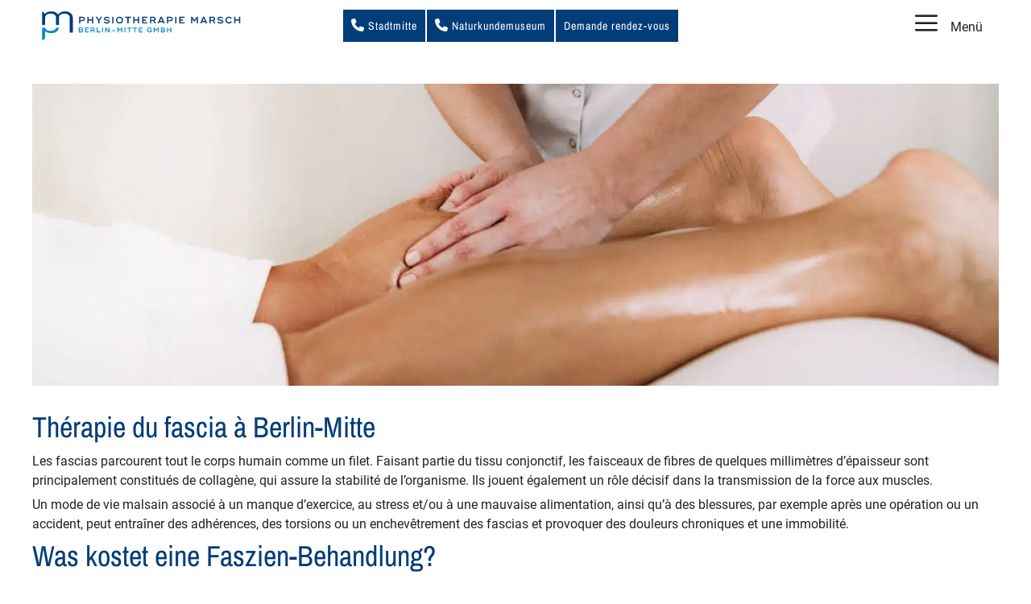

--- FILE ---
content_type: text/html; charset=UTF-8
request_url: https://www.physiotherapie-berlinmitte.de/fr/therapie-du-fascia/
body_size: 38247
content:
<!DOCTYPE html>
<html lang="fr-FR">
<head><meta charset="UTF-8"><script>if(navigator.userAgent.match(/MSIE|Internet Explorer/i)||navigator.userAgent.match(/Trident\/7\..*?rv:11/i)){var href=document.location.href;if(!href.match(/[?&]nowprocket/)){if(href.indexOf("?")==-1){if(href.indexOf("#")==-1){document.location.href=href+"?nowprocket=1"}else{document.location.href=href.replace("#","?nowprocket=1#")}}else{if(href.indexOf("#")==-1){document.location.href=href+"&nowprocket=1"}else{document.location.href=href.replace("#","&nowprocket=1#")}}}}</script><script>(()=>{class RocketLazyLoadScripts{constructor(){this.v="2.0.4",this.userEvents=["keydown","keyup","mousedown","mouseup","mousemove","mouseover","mouseout","touchmove","touchstart","touchend","touchcancel","wheel","click","dblclick","input"],this.attributeEvents=["onblur","onclick","oncontextmenu","ondblclick","onfocus","onmousedown","onmouseenter","onmouseleave","onmousemove","onmouseout","onmouseover","onmouseup","onmousewheel","onscroll","onsubmit"]}async t(){this.i(),this.o(),/iP(ad|hone)/.test(navigator.userAgent)&&this.h(),this.u(),this.l(this),this.m(),this.k(this),this.p(this),this._(),await Promise.all([this.R(),this.L()]),this.lastBreath=Date.now(),this.S(this),this.P(),this.D(),this.O(),this.M(),await this.C(this.delayedScripts.normal),await this.C(this.delayedScripts.defer),await this.C(this.delayedScripts.async),await this.T(),await this.F(),await this.j(),await this.A(),window.dispatchEvent(new Event("rocket-allScriptsLoaded")),this.everythingLoaded=!0,this.lastTouchEnd&&await new Promise(t=>setTimeout(t,500-Date.now()+this.lastTouchEnd)),this.I(),this.H(),this.U(),this.W()}i(){this.CSPIssue=sessionStorage.getItem("rocketCSPIssue"),document.addEventListener("securitypolicyviolation",t=>{this.CSPIssue||"script-src-elem"!==t.violatedDirective||"data"!==t.blockedURI||(this.CSPIssue=!0,sessionStorage.setItem("rocketCSPIssue",!0))},{isRocket:!0})}o(){window.addEventListener("pageshow",t=>{this.persisted=t.persisted,this.realWindowLoadedFired=!0},{isRocket:!0}),window.addEventListener("pagehide",()=>{this.onFirstUserAction=null},{isRocket:!0})}h(){let t;function e(e){t=e}window.addEventListener("touchstart",e,{isRocket:!0}),window.addEventListener("touchend",function i(o){o.changedTouches[0]&&t.changedTouches[0]&&Math.abs(o.changedTouches[0].pageX-t.changedTouches[0].pageX)<10&&Math.abs(o.changedTouches[0].pageY-t.changedTouches[0].pageY)<10&&o.timeStamp-t.timeStamp<200&&(window.removeEventListener("touchstart",e,{isRocket:!0}),window.removeEventListener("touchend",i,{isRocket:!0}),"INPUT"===o.target.tagName&&"text"===o.target.type||(o.target.dispatchEvent(new TouchEvent("touchend",{target:o.target,bubbles:!0})),o.target.dispatchEvent(new MouseEvent("mouseover",{target:o.target,bubbles:!0})),o.target.dispatchEvent(new PointerEvent("click",{target:o.target,bubbles:!0,cancelable:!0,detail:1,clientX:o.changedTouches[0].clientX,clientY:o.changedTouches[0].clientY})),event.preventDefault()))},{isRocket:!0})}q(t){this.userActionTriggered||("mousemove"!==t.type||this.firstMousemoveIgnored?"keyup"===t.type||"mouseover"===t.type||"mouseout"===t.type||(this.userActionTriggered=!0,this.onFirstUserAction&&this.onFirstUserAction()):this.firstMousemoveIgnored=!0),"click"===t.type&&t.preventDefault(),t.stopPropagation(),t.stopImmediatePropagation(),"touchstart"===this.lastEvent&&"touchend"===t.type&&(this.lastTouchEnd=Date.now()),"click"===t.type&&(this.lastTouchEnd=0),this.lastEvent=t.type,t.composedPath&&t.composedPath()[0].getRootNode()instanceof ShadowRoot&&(t.rocketTarget=t.composedPath()[0]),this.savedUserEvents.push(t)}u(){this.savedUserEvents=[],this.userEventHandler=this.q.bind(this),this.userEvents.forEach(t=>window.addEventListener(t,this.userEventHandler,{passive:!1,isRocket:!0})),document.addEventListener("visibilitychange",this.userEventHandler,{isRocket:!0})}U(){this.userEvents.forEach(t=>window.removeEventListener(t,this.userEventHandler,{passive:!1,isRocket:!0})),document.removeEventListener("visibilitychange",this.userEventHandler,{isRocket:!0}),this.savedUserEvents.forEach(t=>{(t.rocketTarget||t.target).dispatchEvent(new window[t.constructor.name](t.type,t))})}m(){const t="return false",e=Array.from(this.attributeEvents,t=>"data-rocket-"+t),i="["+this.attributeEvents.join("],[")+"]",o="[data-rocket-"+this.attributeEvents.join("],[data-rocket-")+"]",s=(e,i,o)=>{o&&o!==t&&(e.setAttribute("data-rocket-"+i,o),e["rocket"+i]=new Function("event",o),e.setAttribute(i,t))};new MutationObserver(t=>{for(const n of t)"attributes"===n.type&&(n.attributeName.startsWith("data-rocket-")||this.everythingLoaded?n.attributeName.startsWith("data-rocket-")&&this.everythingLoaded&&this.N(n.target,n.attributeName.substring(12)):s(n.target,n.attributeName,n.target.getAttribute(n.attributeName))),"childList"===n.type&&n.addedNodes.forEach(t=>{if(t.nodeType===Node.ELEMENT_NODE)if(this.everythingLoaded)for(const i of[t,...t.querySelectorAll(o)])for(const t of i.getAttributeNames())e.includes(t)&&this.N(i,t.substring(12));else for(const e of[t,...t.querySelectorAll(i)])for(const t of e.getAttributeNames())this.attributeEvents.includes(t)&&s(e,t,e.getAttribute(t))})}).observe(document,{subtree:!0,childList:!0,attributeFilter:[...this.attributeEvents,...e]})}I(){this.attributeEvents.forEach(t=>{document.querySelectorAll("[data-rocket-"+t+"]").forEach(e=>{this.N(e,t)})})}N(t,e){const i=t.getAttribute("data-rocket-"+e);i&&(t.setAttribute(e,i),t.removeAttribute("data-rocket-"+e))}k(t){Object.defineProperty(HTMLElement.prototype,"onclick",{get(){return this.rocketonclick||null},set(e){this.rocketonclick=e,this.setAttribute(t.everythingLoaded?"onclick":"data-rocket-onclick","this.rocketonclick(event)")}})}S(t){function e(e,i){let o=e[i];e[i]=null,Object.defineProperty(e,i,{get:()=>o,set(s){t.everythingLoaded?o=s:e["rocket"+i]=o=s}})}e(document,"onreadystatechange"),e(window,"onload"),e(window,"onpageshow");try{Object.defineProperty(document,"readyState",{get:()=>t.rocketReadyState,set(e){t.rocketReadyState=e},configurable:!0}),document.readyState="loading"}catch(t){console.log("WPRocket DJE readyState conflict, bypassing")}}l(t){this.originalAddEventListener=EventTarget.prototype.addEventListener,this.originalRemoveEventListener=EventTarget.prototype.removeEventListener,this.savedEventListeners=[],EventTarget.prototype.addEventListener=function(e,i,o){o&&o.isRocket||!t.B(e,this)&&!t.userEvents.includes(e)||t.B(e,this)&&!t.userActionTriggered||e.startsWith("rocket-")||t.everythingLoaded?t.originalAddEventListener.call(this,e,i,o):(t.savedEventListeners.push({target:this,remove:!1,type:e,func:i,options:o}),"mouseenter"!==e&&"mouseleave"!==e||t.originalAddEventListener.call(this,e,t.savedUserEvents.push,o))},EventTarget.prototype.removeEventListener=function(e,i,o){o&&o.isRocket||!t.B(e,this)&&!t.userEvents.includes(e)||t.B(e,this)&&!t.userActionTriggered||e.startsWith("rocket-")||t.everythingLoaded?t.originalRemoveEventListener.call(this,e,i,o):t.savedEventListeners.push({target:this,remove:!0,type:e,func:i,options:o})}}J(t,e){this.savedEventListeners=this.savedEventListeners.filter(i=>{let o=i.type,s=i.target||window;return e!==o||t!==s||(this.B(o,s)&&(i.type="rocket-"+o),this.$(i),!1)})}H(){EventTarget.prototype.addEventListener=this.originalAddEventListener,EventTarget.prototype.removeEventListener=this.originalRemoveEventListener,this.savedEventListeners.forEach(t=>this.$(t))}$(t){t.remove?this.originalRemoveEventListener.call(t.target,t.type,t.func,t.options):this.originalAddEventListener.call(t.target,t.type,t.func,t.options)}p(t){let e;function i(e){return t.everythingLoaded?e:e.split(" ").map(t=>"load"===t||t.startsWith("load.")?"rocket-jquery-load":t).join(" ")}function o(o){function s(e){const s=o.fn[e];o.fn[e]=o.fn.init.prototype[e]=function(){return this[0]===window&&t.userActionTriggered&&("string"==typeof arguments[0]||arguments[0]instanceof String?arguments[0]=i(arguments[0]):"object"==typeof arguments[0]&&Object.keys(arguments[0]).forEach(t=>{const e=arguments[0][t];delete arguments[0][t],arguments[0][i(t)]=e})),s.apply(this,arguments),this}}if(o&&o.fn&&!t.allJQueries.includes(o)){const e={DOMContentLoaded:[],"rocket-DOMContentLoaded":[]};for(const t in e)document.addEventListener(t,()=>{e[t].forEach(t=>t())},{isRocket:!0});o.fn.ready=o.fn.init.prototype.ready=function(i){function s(){parseInt(o.fn.jquery)>2?setTimeout(()=>i.bind(document)(o)):i.bind(document)(o)}return"function"==typeof i&&(t.realDomReadyFired?!t.userActionTriggered||t.fauxDomReadyFired?s():e["rocket-DOMContentLoaded"].push(s):e.DOMContentLoaded.push(s)),o([])},s("on"),s("one"),s("off"),t.allJQueries.push(o)}e=o}t.allJQueries=[],o(window.jQuery),Object.defineProperty(window,"jQuery",{get:()=>e,set(t){o(t)}})}P(){const t=new Map;document.write=document.writeln=function(e){const i=document.currentScript,o=document.createRange(),s=i.parentElement;let n=t.get(i);void 0===n&&(n=i.nextSibling,t.set(i,n));const c=document.createDocumentFragment();o.setStart(c,0),c.appendChild(o.createContextualFragment(e)),s.insertBefore(c,n)}}async R(){return new Promise(t=>{this.userActionTriggered?t():this.onFirstUserAction=t})}async L(){return new Promise(t=>{document.addEventListener("DOMContentLoaded",()=>{this.realDomReadyFired=!0,t()},{isRocket:!0})})}async j(){return this.realWindowLoadedFired?Promise.resolve():new Promise(t=>{window.addEventListener("load",t,{isRocket:!0})})}M(){this.pendingScripts=[];this.scriptsMutationObserver=new MutationObserver(t=>{for(const e of t)e.addedNodes.forEach(t=>{"SCRIPT"!==t.tagName||t.noModule||t.isWPRocket||this.pendingScripts.push({script:t,promise:new Promise(e=>{const i=()=>{const i=this.pendingScripts.findIndex(e=>e.script===t);i>=0&&this.pendingScripts.splice(i,1),e()};t.addEventListener("load",i,{isRocket:!0}),t.addEventListener("error",i,{isRocket:!0}),setTimeout(i,1e3)})})})}),this.scriptsMutationObserver.observe(document,{childList:!0,subtree:!0})}async F(){await this.X(),this.pendingScripts.length?(await this.pendingScripts[0].promise,await this.F()):this.scriptsMutationObserver.disconnect()}D(){this.delayedScripts={normal:[],async:[],defer:[]},document.querySelectorAll("script[type$=rocketlazyloadscript]").forEach(t=>{t.hasAttribute("data-rocket-src")?t.hasAttribute("async")&&!1!==t.async?this.delayedScripts.async.push(t):t.hasAttribute("defer")&&!1!==t.defer||"module"===t.getAttribute("data-rocket-type")?this.delayedScripts.defer.push(t):this.delayedScripts.normal.push(t):this.delayedScripts.normal.push(t)})}async _(){await this.L();let t=[];document.querySelectorAll("script[type$=rocketlazyloadscript][data-rocket-src]").forEach(e=>{let i=e.getAttribute("data-rocket-src");if(i&&!i.startsWith("data:")){i.startsWith("//")&&(i=location.protocol+i);try{const o=new URL(i).origin;o!==location.origin&&t.push({src:o,crossOrigin:e.crossOrigin||"module"===e.getAttribute("data-rocket-type")})}catch(t){}}}),t=[...new Map(t.map(t=>[JSON.stringify(t),t])).values()],this.Y(t,"preconnect")}async G(t){if(await this.K(),!0!==t.noModule||!("noModule"in HTMLScriptElement.prototype))return new Promise(e=>{let i;function o(){(i||t).setAttribute("data-rocket-status","executed"),e()}try{if(navigator.userAgent.includes("Firefox/")||""===navigator.vendor||this.CSPIssue)i=document.createElement("script"),[...t.attributes].forEach(t=>{let e=t.nodeName;"type"!==e&&("data-rocket-type"===e&&(e="type"),"data-rocket-src"===e&&(e="src"),i.setAttribute(e,t.nodeValue))}),t.text&&(i.text=t.text),t.nonce&&(i.nonce=t.nonce),i.hasAttribute("src")?(i.addEventListener("load",o,{isRocket:!0}),i.addEventListener("error",()=>{i.setAttribute("data-rocket-status","failed-network"),e()},{isRocket:!0}),setTimeout(()=>{i.isConnected||e()},1)):(i.text=t.text,o()),i.isWPRocket=!0,t.parentNode.replaceChild(i,t);else{const i=t.getAttribute("data-rocket-type"),s=t.getAttribute("data-rocket-src");i?(t.type=i,t.removeAttribute("data-rocket-type")):t.removeAttribute("type"),t.addEventListener("load",o,{isRocket:!0}),t.addEventListener("error",i=>{this.CSPIssue&&i.target.src.startsWith("data:")?(console.log("WPRocket: CSP fallback activated"),t.removeAttribute("src"),this.G(t).then(e)):(t.setAttribute("data-rocket-status","failed-network"),e())},{isRocket:!0}),s?(t.fetchPriority="high",t.removeAttribute("data-rocket-src"),t.src=s):t.src="data:text/javascript;base64,"+window.btoa(unescape(encodeURIComponent(t.text)))}}catch(i){t.setAttribute("data-rocket-status","failed-transform"),e()}});t.setAttribute("data-rocket-status","skipped")}async C(t){const e=t.shift();return e?(e.isConnected&&await this.G(e),this.C(t)):Promise.resolve()}O(){this.Y([...this.delayedScripts.normal,...this.delayedScripts.defer,...this.delayedScripts.async],"preload")}Y(t,e){this.trash=this.trash||[];let i=!0;var o=document.createDocumentFragment();t.forEach(t=>{const s=t.getAttribute&&t.getAttribute("data-rocket-src")||t.src;if(s&&!s.startsWith("data:")){const n=document.createElement("link");n.href=s,n.rel=e,"preconnect"!==e&&(n.as="script",n.fetchPriority=i?"high":"low"),t.getAttribute&&"module"===t.getAttribute("data-rocket-type")&&(n.crossOrigin=!0),t.crossOrigin&&(n.crossOrigin=t.crossOrigin),t.integrity&&(n.integrity=t.integrity),t.nonce&&(n.nonce=t.nonce),o.appendChild(n),this.trash.push(n),i=!1}}),document.head.appendChild(o)}W(){this.trash.forEach(t=>t.remove())}async T(){try{document.readyState="interactive"}catch(t){}this.fauxDomReadyFired=!0;try{await this.K(),this.J(document,"readystatechange"),document.dispatchEvent(new Event("rocket-readystatechange")),await this.K(),document.rocketonreadystatechange&&document.rocketonreadystatechange(),await this.K(),this.J(document,"DOMContentLoaded"),document.dispatchEvent(new Event("rocket-DOMContentLoaded")),await this.K(),this.J(window,"DOMContentLoaded"),window.dispatchEvent(new Event("rocket-DOMContentLoaded"))}catch(t){console.error(t)}}async A(){try{document.readyState="complete"}catch(t){}try{await this.K(),this.J(document,"readystatechange"),document.dispatchEvent(new Event("rocket-readystatechange")),await this.K(),document.rocketonreadystatechange&&document.rocketonreadystatechange(),await this.K(),this.J(window,"load"),window.dispatchEvent(new Event("rocket-load")),await this.K(),window.rocketonload&&window.rocketonload(),await this.K(),this.allJQueries.forEach(t=>t(window).trigger("rocket-jquery-load")),await this.K(),this.J(window,"pageshow");const t=new Event("rocket-pageshow");t.persisted=this.persisted,window.dispatchEvent(t),await this.K(),window.rocketonpageshow&&window.rocketonpageshow({persisted:this.persisted})}catch(t){console.error(t)}}async K(){Date.now()-this.lastBreath>45&&(await this.X(),this.lastBreath=Date.now())}async X(){return document.hidden?new Promise(t=>setTimeout(t)):new Promise(t=>requestAnimationFrame(t))}B(t,e){return e===document&&"readystatechange"===t||(e===document&&"DOMContentLoaded"===t||(e===window&&"DOMContentLoaded"===t||(e===window&&"load"===t||e===window&&"pageshow"===t)))}static run(){(new RocketLazyLoadScripts).t()}}RocketLazyLoadScripts.run()})();</script>
	
	<title>Faszien Therapie Berlin Mitte | Physiotherapie Berlin Mitte GmbH</title>
<style id="wpr-usedcss">img:is([sizes=auto i],[sizes^="auto," i]){contain-intrinsic-size:3000px 1500px}.uc-social-embedding{background:#ececec;border:1px solid #dadada;padding:6px 22px;border-radius:6px;color:#909090;margin:10px;font-weight:200;font-size:14px;cursor:pointer}.not-existing-service{display:none}.uc-social-embedding .description-text{margin:0;margin-bottom:12px;line-height:1.5;font-family:BlinkMacSystemFont,-apple-system,'Segoe UI',Roboto,Oxygen-Sans,Ubuntu,Cantarell,'Fira Sans','Droid Sans','Helvetica Neue',Helvetica,Arial,sans-serif,BlinkMacSystemFont,-apple-system,'Segoe UI',Roboto,Oxygen-Sans,Ubuntu,Cantarell,'Fira Sans','Droid Sans','Helvetica Neue',Helvetica,Arial,sans-serif;font-size:14px}.consent-not-exists .description-text{display:none;color:#595959}.consent-not-exists .not-existing-service{display:inline}.consent-not-exists .uc-embedding-buttons{display:none}.uc-embedding-buttons{display:-webkit-box;display:-ms-flexbox;display:flex;justify-content:center;flex-wrap:wrap}.uc-embedding-container-rtl{direction:rtl}.uc-embedding-container{min-height:320px;max-height:500px;max-width:100%;width:100%;height:100%;font-size:0;position:relative;overflow:hidden;background:0 0;white-space:normal}.uc-embedding-wrapper{width:372px;max-width:calc(100% - 70px);max-height:calc(100% - 35px);background:#fff;border-radius:8px;box-shadow:0 3px 6px rgba(0,0,0,.5);position:absolute;padding:12px 24px;top:50%;left:50%;text-align:center;font-size:14px;line-height:1.5;transform:translateX(-50%) translateY(-50%);display:-webkit-box;display:-ms-flexbox;display:flex;flex-direction:column;overflow:auto;font-family:BlinkMacSystemFont,-apple-system,'Segoe UI',Roboto,Oxygen-Sans,Ubuntu,Cantarell,'Fira Sans','Droid Sans','Helvetica Neue',Helvetica,Arial,sans-serif,BlinkMacSystemFont,-apple-system,'Segoe UI',Roboto,Oxygen-Sans,Ubuntu,Cantarell,'Fira Sans','Droid Sans','Helvetica Neue',Helvetica,Arial,sans-serif}.uc-embedding-wrapper h3{line-height:1.33;font-size:18px;font-weight:700;margin:12px auto;color:#303030}.uc-embedding-more-info{cursor:pointer;border:none;box-shadow:none;font-size:14px;font-weight:700;display:inline-block;height:40px;border-radius:4px;padding:0;background:#f5f5f5;width:174px;margin:6px 12px 6px 0}.uc-embedding-accept{cursor:pointer;border:none;box-shadow:none;font-size:14px;font-weight:700;display:inline-block;height:40px;padding:0;border-radius:4px;background:#0045a5;color:#fff;width:174px;margin:6px 12px 6px 0}.uc-text-embedding{font-family:BlinkMacSystemFont,-apple-system,'Segoe UI',Roboto,Oxygen-Sans,Ubuntu,Cantarell,'Fira Sans','Droid Sans','Helvetica Neue',Helvetica,Arial,sans-serif,BlinkMacSystemFont,-apple-system,'Segoe UI',Roboto,Oxygen-Sans,Ubuntu,Cantarell,'Fira Sans','Droid Sans','Helvetica Neue',Helvetica,Arial,sans-serif;font-size:14px}.uc-text-embedding-inline-button{text-decoration:underline;cursor:pointer;display:inline-block;padding:0;margin:0;background:inherit;font-family:BlinkMacSystemFont,-apple-system,'Segoe UI',Roboto,Oxygen-Sans,Ubuntu,Cantarell,'Fira Sans','Droid Sans','Helvetica Neue',Helvetica,Arial,sans-serif,BlinkMacSystemFont,-apple-system,'Segoe UI',Roboto,Oxygen-Sans,Ubuntu,Cantarell,'Fira Sans','Droid Sans','Helvetica Neue',Helvetica,Arial,sans-serif;font-size:14px;color:#0045a5;border:0}a.uc-embedding-powered-by{color:#333}img.emoji{display:inline!important;border:none!important;box-shadow:none!important;height:1em!important;width:1em!important;margin:0 .07em!important;vertical-align:-.1em!important;background:0 0!important;padding:0!important}:where(.wp-block-button__link){border-radius:9999px;box-shadow:none;padding:calc(.667em + 2px) calc(1.333em + 2px);text-decoration:none}:root :where(.wp-block-button .wp-block-button__link.is-style-outline),:root :where(.wp-block-button.is-style-outline>.wp-block-button__link){border:2px solid;padding:.667em 1.333em}:root :where(.wp-block-button .wp-block-button__link.is-style-outline:not(.has-text-color)),:root :where(.wp-block-button.is-style-outline>.wp-block-button__link:not(.has-text-color)){color:currentColor}:root :where(.wp-block-button .wp-block-button__link.is-style-outline:not(.has-background)),:root :where(.wp-block-button.is-style-outline>.wp-block-button__link:not(.has-background)){background-color:initial;background-image:none}:where(.wp-block-calendar table:not(.has-background) th){background:#ddd}:where(.wp-block-columns){margin-bottom:1.75em}:where(.wp-block-columns.has-background){padding:1.25em 2.375em}:where(.wp-block-post-comments input[type=submit]){border:none}:where(.wp-block-cover-image:not(.has-text-color)),:where(.wp-block-cover:not(.has-text-color)){color:#fff}:where(.wp-block-cover-image.is-light:not(.has-text-color)),:where(.wp-block-cover.is-light:not(.has-text-color)){color:#000}:root :where(.wp-block-cover h1:not(.has-text-color)),:root :where(.wp-block-cover h2:not(.has-text-color)),:root :where(.wp-block-cover h3:not(.has-text-color)),:root :where(.wp-block-cover h4:not(.has-text-color)),:root :where(.wp-block-cover h5:not(.has-text-color)),:root :where(.wp-block-cover h6:not(.has-text-color)),:root :where(.wp-block-cover p:not(.has-text-color)){color:inherit}:where(.wp-block-file){margin-bottom:1.5em}:where(.wp-block-file__button){border-radius:2em;display:inline-block;padding:.5em 1em}:where(.wp-block-file__button):is(a):active,:where(.wp-block-file__button):is(a):focus,:where(.wp-block-file__button):is(a):hover,:where(.wp-block-file__button):is(a):visited{box-shadow:none;color:#fff;opacity:.85;text-decoration:none}:where(.wp-block-group.wp-block-group-is-layout-constrained){position:relative}.wp-block-image>a,.wp-block-image>figure>a{display:inline-block}.wp-block-image img{box-sizing:border-box;height:auto;max-width:100%;vertical-align:bottom}@media not (prefers-reduced-motion){.wp-block-image img.hide{visibility:hidden}.wp-block-image img.show{animation:.4s show-content-image}}.wp-block-image[style*=border-radius] img,.wp-block-image[style*=border-radius]>a{border-radius:inherit}.wp-block-image.alignfull>a{width:100%}.wp-block-image.alignfull img{height:auto;width:100%}.wp-block-image :where(figcaption){margin-bottom:1em;margin-top:.5em}:root :where(.wp-block-image.is-style-rounded img,.wp-block-image .is-style-rounded img){border-radius:9999px}.wp-block-image figure{margin:0}@keyframes show-content-image{0%{visibility:hidden}99%{visibility:hidden}to{visibility:visible}}:where(.wp-block-latest-comments:not([style*=line-height] .wp-block-latest-comments__comment)){line-height:1.1}:where(.wp-block-latest-comments:not([style*=line-height] .wp-block-latest-comments__comment-excerpt p)){line-height:1.8}:root :where(.wp-block-latest-posts.is-grid){padding:0}:root :where(.wp-block-latest-posts.wp-block-latest-posts__list){padding-left:0}ul{box-sizing:border-box}:root :where(.wp-block-list.has-background){padding:1.25em 2.375em}:where(.wp-block-navigation.has-background .wp-block-navigation-item a:not(.wp-element-button)),:where(.wp-block-navigation.has-background .wp-block-navigation-submenu a:not(.wp-element-button)){padding:.5em 1em}:where(.wp-block-navigation .wp-block-navigation__submenu-container .wp-block-navigation-item a:not(.wp-element-button)),:where(.wp-block-navigation .wp-block-navigation__submenu-container .wp-block-navigation-submenu a:not(.wp-element-button)),:where(.wp-block-navigation .wp-block-navigation__submenu-container .wp-block-navigation-submenu button.wp-block-navigation-item__content),:where(.wp-block-navigation .wp-block-navigation__submenu-container .wp-block-pages-list__item button.wp-block-navigation-item__content){padding:.5em 1em}:root :where(p.has-background){padding:1.25em 2.375em}:where(p.has-text-color:not(.has-link-color)) a{color:inherit}:where(.wp-block-post-comments-form) input:not([type=submit]),:where(.wp-block-post-comments-form) textarea{border:1px solid #949494;font-family:inherit;font-size:1em}:where(.wp-block-post-comments-form) input:where(:not([type=submit]):not([type=checkbox])),:where(.wp-block-post-comments-form) textarea{padding:calc(.667em + 2px)}:where(.wp-block-post-excerpt){box-sizing:border-box;margin-bottom:var(--wp--style--block-gap);margin-top:var(--wp--style--block-gap)}:where(.wp-block-preformatted.has-background){padding:1.25em 2.375em}:where(.wp-block-search__button){border:1px solid #ccc;padding:6px 10px}:where(.wp-block-search__input){font-family:inherit;font-size:inherit;font-style:inherit;font-weight:inherit;letter-spacing:inherit;line-height:inherit;text-transform:inherit}:where(.wp-block-search__button-inside .wp-block-search__inside-wrapper){border:1px solid #949494;box-sizing:border-box;padding:4px}:where(.wp-block-search__button-inside .wp-block-search__inside-wrapper) .wp-block-search__input{border:none;border-radius:0;padding:0 4px}:where(.wp-block-search__button-inside .wp-block-search__inside-wrapper) .wp-block-search__input:focus{outline:0}:where(.wp-block-search__button-inside .wp-block-search__inside-wrapper) :where(.wp-block-search__button){padding:4px 8px}:root :where(.wp-block-separator.is-style-dots){height:auto;line-height:1;text-align:center}:root :where(.wp-block-separator.is-style-dots):before{color:currentColor;content:"···";font-family:serif;font-size:1.5em;letter-spacing:2em;padding-left:2em}:root :where(.wp-block-site-logo.is-style-rounded){border-radius:9999px}:where(.wp-block-social-links:not(.is-style-logos-only)) .wp-social-link{background-color:#f0f0f0;color:#444}:where(.wp-block-social-links:not(.is-style-logos-only)) .wp-social-link-amazon{background-color:#f90;color:#fff}:where(.wp-block-social-links:not(.is-style-logos-only)) .wp-social-link-bandcamp{background-color:#1ea0c3;color:#fff}:where(.wp-block-social-links:not(.is-style-logos-only)) .wp-social-link-behance{background-color:#0757fe;color:#fff}:where(.wp-block-social-links:not(.is-style-logos-only)) .wp-social-link-bluesky{background-color:#0a7aff;color:#fff}:where(.wp-block-social-links:not(.is-style-logos-only)) .wp-social-link-codepen{background-color:#1e1f26;color:#fff}:where(.wp-block-social-links:not(.is-style-logos-only)) .wp-social-link-deviantart{background-color:#02e49b;color:#fff}:where(.wp-block-social-links:not(.is-style-logos-only)) .wp-social-link-discord{background-color:#5865f2;color:#fff}:where(.wp-block-social-links:not(.is-style-logos-only)) .wp-social-link-dribbble{background-color:#e94c89;color:#fff}:where(.wp-block-social-links:not(.is-style-logos-only)) .wp-social-link-dropbox{background-color:#4280ff;color:#fff}:where(.wp-block-social-links:not(.is-style-logos-only)) .wp-social-link-etsy{background-color:#f45800;color:#fff}:where(.wp-block-social-links:not(.is-style-logos-only)) .wp-social-link-facebook{background-color:#0866ff;color:#fff}:where(.wp-block-social-links:not(.is-style-logos-only)) .wp-social-link-fivehundredpx{background-color:#000;color:#fff}:where(.wp-block-social-links:not(.is-style-logos-only)) .wp-social-link-flickr{background-color:#0461dd;color:#fff}:where(.wp-block-social-links:not(.is-style-logos-only)) .wp-social-link-foursquare{background-color:#e65678;color:#fff}:where(.wp-block-social-links:not(.is-style-logos-only)) .wp-social-link-github{background-color:#24292d;color:#fff}:where(.wp-block-social-links:not(.is-style-logos-only)) .wp-social-link-goodreads{background-color:#eceadd;color:#382110}:where(.wp-block-social-links:not(.is-style-logos-only)) .wp-social-link-google{background-color:#ea4434;color:#fff}:where(.wp-block-social-links:not(.is-style-logos-only)) .wp-social-link-gravatar{background-color:#1d4fc4;color:#fff}:where(.wp-block-social-links:not(.is-style-logos-only)) .wp-social-link-instagram{background-color:#f00075;color:#fff}:where(.wp-block-social-links:not(.is-style-logos-only)) .wp-social-link-lastfm{background-color:#e21b24;color:#fff}:where(.wp-block-social-links:not(.is-style-logos-only)) .wp-social-link-linkedin{background-color:#0d66c2;color:#fff}:where(.wp-block-social-links:not(.is-style-logos-only)) .wp-social-link-mastodon{background-color:#3288d4;color:#fff}:where(.wp-block-social-links:not(.is-style-logos-only)) .wp-social-link-medium{background-color:#000;color:#fff}:where(.wp-block-social-links:not(.is-style-logos-only)) .wp-social-link-meetup{background-color:#f6405f;color:#fff}:where(.wp-block-social-links:not(.is-style-logos-only)) .wp-social-link-patreon{background-color:#000;color:#fff}:where(.wp-block-social-links:not(.is-style-logos-only)) .wp-social-link-pinterest{background-color:#e60122;color:#fff}:where(.wp-block-social-links:not(.is-style-logos-only)) .wp-social-link-pocket{background-color:#ef4155;color:#fff}:where(.wp-block-social-links:not(.is-style-logos-only)) .wp-social-link-reddit{background-color:#ff4500;color:#fff}:where(.wp-block-social-links:not(.is-style-logos-only)) .wp-social-link-skype{background-color:#0478d7;color:#fff}:where(.wp-block-social-links:not(.is-style-logos-only)) .wp-social-link-snapchat{background-color:#fefc00;color:#fff;stroke:#000}:where(.wp-block-social-links:not(.is-style-logos-only)) .wp-social-link-soundcloud{background-color:#ff5600;color:#fff}:where(.wp-block-social-links:not(.is-style-logos-only)) .wp-social-link-spotify{background-color:#1bd760;color:#fff}:where(.wp-block-social-links:not(.is-style-logos-only)) .wp-social-link-telegram{background-color:#2aabee;color:#fff}:where(.wp-block-social-links:not(.is-style-logos-only)) .wp-social-link-threads{background-color:#000;color:#fff}:where(.wp-block-social-links:not(.is-style-logos-only)) .wp-social-link-tiktok{background-color:#000;color:#fff}:where(.wp-block-social-links:not(.is-style-logos-only)) .wp-social-link-tumblr{background-color:#011835;color:#fff}:where(.wp-block-social-links:not(.is-style-logos-only)) .wp-social-link-twitch{background-color:#6440a4;color:#fff}:where(.wp-block-social-links:not(.is-style-logos-only)) .wp-social-link-twitter{background-color:#1da1f2;color:#fff}:where(.wp-block-social-links:not(.is-style-logos-only)) .wp-social-link-vimeo{background-color:#1eb7ea;color:#fff}:where(.wp-block-social-links:not(.is-style-logos-only)) .wp-social-link-vk{background-color:#4680c2;color:#fff}:where(.wp-block-social-links:not(.is-style-logos-only)) .wp-social-link-wordpress{background-color:#3499cd;color:#fff}:where(.wp-block-social-links:not(.is-style-logos-only)) .wp-social-link-whatsapp{background-color:#25d366;color:#fff}:where(.wp-block-social-links:not(.is-style-logos-only)) .wp-social-link-x{background-color:#000;color:#fff}:where(.wp-block-social-links:not(.is-style-logos-only)) .wp-social-link-yelp{background-color:#d32422;color:#fff}:where(.wp-block-social-links:not(.is-style-logos-only)) .wp-social-link-youtube{background-color:red;color:#fff}:where(.wp-block-social-links.is-style-logos-only) .wp-social-link{background:0 0}:where(.wp-block-social-links.is-style-logos-only) .wp-social-link svg{height:1.25em;width:1.25em}:where(.wp-block-social-links.is-style-logos-only) .wp-social-link-amazon{color:#f90}:where(.wp-block-social-links.is-style-logos-only) .wp-social-link-bandcamp{color:#1ea0c3}:where(.wp-block-social-links.is-style-logos-only) .wp-social-link-behance{color:#0757fe}:where(.wp-block-social-links.is-style-logos-only) .wp-social-link-bluesky{color:#0a7aff}:where(.wp-block-social-links.is-style-logos-only) .wp-social-link-codepen{color:#1e1f26}:where(.wp-block-social-links.is-style-logos-only) .wp-social-link-deviantart{color:#02e49b}:where(.wp-block-social-links.is-style-logos-only) .wp-social-link-discord{color:#5865f2}:where(.wp-block-social-links.is-style-logos-only) .wp-social-link-dribbble{color:#e94c89}:where(.wp-block-social-links.is-style-logos-only) .wp-social-link-dropbox{color:#4280ff}:where(.wp-block-social-links.is-style-logos-only) .wp-social-link-etsy{color:#f45800}:where(.wp-block-social-links.is-style-logos-only) .wp-social-link-facebook{color:#0866ff}:where(.wp-block-social-links.is-style-logos-only) .wp-social-link-fivehundredpx{color:#000}:where(.wp-block-social-links.is-style-logos-only) .wp-social-link-flickr{color:#0461dd}:where(.wp-block-social-links.is-style-logos-only) .wp-social-link-foursquare{color:#e65678}:where(.wp-block-social-links.is-style-logos-only) .wp-social-link-github{color:#24292d}:where(.wp-block-social-links.is-style-logos-only) .wp-social-link-goodreads{color:#382110}:where(.wp-block-social-links.is-style-logos-only) .wp-social-link-google{color:#ea4434}:where(.wp-block-social-links.is-style-logos-only) .wp-social-link-gravatar{color:#1d4fc4}:where(.wp-block-social-links.is-style-logos-only) .wp-social-link-instagram{color:#f00075}:where(.wp-block-social-links.is-style-logos-only) .wp-social-link-lastfm{color:#e21b24}:where(.wp-block-social-links.is-style-logos-only) .wp-social-link-linkedin{color:#0d66c2}:where(.wp-block-social-links.is-style-logos-only) .wp-social-link-mastodon{color:#3288d4}:where(.wp-block-social-links.is-style-logos-only) .wp-social-link-medium{color:#000}:where(.wp-block-social-links.is-style-logos-only) .wp-social-link-meetup{color:#f6405f}:where(.wp-block-social-links.is-style-logos-only) .wp-social-link-patreon{color:#000}:where(.wp-block-social-links.is-style-logos-only) .wp-social-link-pinterest{color:#e60122}:where(.wp-block-social-links.is-style-logos-only) .wp-social-link-pocket{color:#ef4155}:where(.wp-block-social-links.is-style-logos-only) .wp-social-link-reddit{color:#ff4500}:where(.wp-block-social-links.is-style-logos-only) .wp-social-link-skype{color:#0478d7}:where(.wp-block-social-links.is-style-logos-only) .wp-social-link-snapchat{color:#fff;stroke:#000}:where(.wp-block-social-links.is-style-logos-only) .wp-social-link-soundcloud{color:#ff5600}:where(.wp-block-social-links.is-style-logos-only) .wp-social-link-spotify{color:#1bd760}:where(.wp-block-social-links.is-style-logos-only) .wp-social-link-telegram{color:#2aabee}:where(.wp-block-social-links.is-style-logos-only) .wp-social-link-threads{color:#000}:where(.wp-block-social-links.is-style-logos-only) .wp-social-link-tiktok{color:#000}:where(.wp-block-social-links.is-style-logos-only) .wp-social-link-tumblr{color:#011835}:where(.wp-block-social-links.is-style-logos-only) .wp-social-link-twitch{color:#6440a4}:where(.wp-block-social-links.is-style-logos-only) .wp-social-link-twitter{color:#1da1f2}:where(.wp-block-social-links.is-style-logos-only) .wp-social-link-vimeo{color:#1eb7ea}:where(.wp-block-social-links.is-style-logos-only) .wp-social-link-vk{color:#4680c2}:where(.wp-block-social-links.is-style-logos-only) .wp-social-link-whatsapp{color:#25d366}:where(.wp-block-social-links.is-style-logos-only) .wp-social-link-wordpress{color:#3499cd}:where(.wp-block-social-links.is-style-logos-only) .wp-social-link-x{color:#000}:where(.wp-block-social-links.is-style-logos-only) .wp-social-link-yelp{color:#d32422}:where(.wp-block-social-links.is-style-logos-only) .wp-social-link-youtube{color:red}:root :where(.wp-block-social-links .wp-social-link a){padding:.25em}:root :where(.wp-block-social-links.is-style-logos-only .wp-social-link a){padding:0}:root :where(.wp-block-social-links.is-style-pill-shape .wp-social-link a){padding-left:.6666666667em;padding-right:.6666666667em}:root :where(.wp-block-tag-cloud.is-style-outline){display:flex;flex-wrap:wrap;gap:1ch}:root :where(.wp-block-tag-cloud.is-style-outline a){border:1px solid;font-size:unset!important;margin-right:0;padding:1ch 2ch;text-decoration:none!important}:root :where(.wp-block-table-of-contents){box-sizing:border-box}:where(.wp-block-term-description){box-sizing:border-box;margin-bottom:var(--wp--style--block-gap);margin-top:var(--wp--style--block-gap)}:where(pre.wp-block-verse){font-family:inherit}.entry-content{counter-reset:footnotes}:root{--wp--preset--font-size--normal:16px;--wp--preset--font-size--huge:42px}.screen-reader-text{border:0;clip-path:inset(50%);height:1px;margin:-1px;overflow:hidden;padding:0;position:absolute;width:1px;word-wrap:normal!important}.screen-reader-text:focus{background-color:#ddd;clip-path:none;color:#444;display:block;font-size:1em;height:auto;left:5px;line-height:normal;padding:15px 23px 14px;text-decoration:none;top:5px;width:auto;z-index:100000}html :where(.has-border-color){border-style:solid}html :where([style*=border-top-color]){border-top-style:solid}html :where([style*=border-right-color]){border-right-style:solid}html :where([style*=border-bottom-color]){border-bottom-style:solid}html :where([style*=border-left-color]){border-left-style:solid}html :where([style*=border-width]){border-style:solid}html :where([style*=border-top-width]){border-top-style:solid}html :where([style*=border-right-width]){border-right-style:solid}html :where([style*=border-bottom-width]){border-bottom-style:solid}html :where([style*=border-left-width]){border-left-style:solid}html :where(img[class*=wp-image-]){height:auto;max-width:100%}:where(figure){margin:0 0 1em}html :where(.is-position-sticky){--wp-admin--admin-bar--position-offset:var(--wp-admin--admin-bar--height,0px)}@media screen and (max-width:600px){html :where(.is-position-sticky){--wp-admin--admin-bar--position-offset:0px}}.nk-awb{position:relative;z-index:0}.nk-awb .nk-awb-inner{position:absolute;top:0;right:0;bottom:0;left:0;z-index:-99}.nk-awb .nk-awb-mouse-parallax{transform:translateX(0)}.nk-awb .nk-awb-inner{z-index:-100;background-repeat:no-repeat;background-position:50% 50%;background-size:cover}.nk-awb [data-awb-image-background-size=pattern]>.nk-awb-inner{background-repeat:repeat;background-size:auto}.nk-awb .nk-awb-inner>.jarallax-img,.nk-awb .nk-awb-inner>picture>img{position:absolute;top:0;left:0;z-index:-100;width:100%;height:100%;pointer-events:none;-o-object-fit:cover;object-fit:cover}.nk-awb .nk-awb-inner picture.jarallax-img>img{width:100%;height:100%;-o-object-fit:inherit;object-fit:inherit;-o-object-position:inherit;object-position:inherit}.intrinsic-ignore iframe{max-width:none!important;max-height:none!important}:root{--wp--preset--aspect-ratio--square:1;--wp--preset--aspect-ratio--4-3:4/3;--wp--preset--aspect-ratio--3-4:3/4;--wp--preset--aspect-ratio--3-2:3/2;--wp--preset--aspect-ratio--2-3:2/3;--wp--preset--aspect-ratio--16-9:16/9;--wp--preset--aspect-ratio--9-16:9/16;--wp--preset--color--black:#000000;--wp--preset--color--cyan-bluish-gray:#abb8c3;--wp--preset--color--white:#ffffff;--wp--preset--color--pale-pink:#f78da7;--wp--preset--color--vivid-red:#cf2e2e;--wp--preset--color--luminous-vivid-orange:#ff6900;--wp--preset--color--luminous-vivid-amber:#fcb900;--wp--preset--color--light-green-cyan:#7bdcb5;--wp--preset--color--vivid-green-cyan:#00d084;--wp--preset--color--pale-cyan-blue:#8ed1fc;--wp--preset--color--vivid-cyan-blue:#0693e3;--wp--preset--color--vivid-purple:#9b51e0;--wp--preset--color--contrast:var(--contrast);--wp--preset--color--contrast-2:var(--contrast-2);--wp--preset--color--contrast-3:var(--contrast-3);--wp--preset--color--base:var(--base);--wp--preset--color--base-2:var(--base-2);--wp--preset--color--base-3:var(--base-3);--wp--preset--color--accent:var(--accent);--wp--preset--gradient--vivid-cyan-blue-to-vivid-purple:linear-gradient(135deg,rgba(6, 147, 227, 1) 0%,rgb(155, 81, 224) 100%);--wp--preset--gradient--light-green-cyan-to-vivid-green-cyan:linear-gradient(135deg,rgb(122, 220, 180) 0%,rgb(0, 208, 130) 100%);--wp--preset--gradient--luminous-vivid-amber-to-luminous-vivid-orange:linear-gradient(135deg,rgba(252, 185, 0, 1) 0%,rgba(255, 105, 0, 1) 100%);--wp--preset--gradient--luminous-vivid-orange-to-vivid-red:linear-gradient(135deg,rgba(255, 105, 0, 1) 0%,rgb(207, 46, 46) 100%);--wp--preset--gradient--very-light-gray-to-cyan-bluish-gray:linear-gradient(135deg,rgb(238, 238, 238) 0%,rgb(169, 184, 195) 100%);--wp--preset--gradient--cool-to-warm-spectrum:linear-gradient(135deg,rgb(74, 234, 220) 0%,rgb(151, 120, 209) 20%,rgb(207, 42, 186) 40%,rgb(238, 44, 130) 60%,rgb(251, 105, 98) 80%,rgb(254, 248, 76) 100%);--wp--preset--gradient--blush-light-purple:linear-gradient(135deg,rgb(255, 206, 236) 0%,rgb(152, 150, 240) 100%);--wp--preset--gradient--blush-bordeaux:linear-gradient(135deg,rgb(254, 205, 165) 0%,rgb(254, 45, 45) 50%,rgb(107, 0, 62) 100%);--wp--preset--gradient--luminous-dusk:linear-gradient(135deg,rgb(255, 203, 112) 0%,rgb(199, 81, 192) 50%,rgb(65, 88, 208) 100%);--wp--preset--gradient--pale-ocean:linear-gradient(135deg,rgb(255, 245, 203) 0%,rgb(182, 227, 212) 50%,rgb(51, 167, 181) 100%);--wp--preset--gradient--electric-grass:linear-gradient(135deg,rgb(202, 248, 128) 0%,rgb(113, 206, 126) 100%);--wp--preset--gradient--midnight:linear-gradient(135deg,rgb(2, 3, 129) 0%,rgb(40, 116, 252) 100%);--wp--preset--font-size--small:13px;--wp--preset--font-size--medium:20px;--wp--preset--font-size--large:36px;--wp--preset--font-size--x-large:42px;--wp--preset--spacing--20:0.44rem;--wp--preset--spacing--30:0.67rem;--wp--preset--spacing--40:1rem;--wp--preset--spacing--50:1.5rem;--wp--preset--spacing--60:2.25rem;--wp--preset--spacing--70:3.38rem;--wp--preset--spacing--80:5.06rem;--wp--preset--shadow--natural:6px 6px 9px rgba(0, 0, 0, .2);--wp--preset--shadow--deep:12px 12px 50px rgba(0, 0, 0, .4);--wp--preset--shadow--sharp:6px 6px 0px rgba(0, 0, 0, .2);--wp--preset--shadow--outlined:6px 6px 0px -3px rgba(255, 255, 255, 1),6px 6px rgba(0, 0, 0, 1);--wp--preset--shadow--crisp:6px 6px 0px rgba(0, 0, 0, 1)}:where(.is-layout-flex){gap:.5em}:where(.is-layout-grid){gap:.5em}:where(.wp-block-post-template.is-layout-flex){gap:1.25em}:where(.wp-block-post-template.is-layout-grid){gap:1.25em}:where(.wp-block-columns.is-layout-flex){gap:2em}:where(.wp-block-columns.is-layout-grid){gap:2em}:root :where(.wp-block-pullquote){font-size:1.5em;line-height:1.6}[class^=swal2]{-webkit-tap-highlight-color:transparent}@-webkit-keyframes animate-success-tip{0%{width:0;left:1px;top:19px}54%{width:0;left:1px;top:19px}70%{width:50px;left:-8px;top:37px}84%{width:17px;left:21px;top:48px}100%{width:25px;left:14px;top:45px}}@keyframes animate-success-tip{0%{width:0;left:1px;top:19px}54%{width:0;left:1px;top:19px}70%{width:50px;left:-8px;top:37px}84%{width:17px;left:21px;top:48px}100%{width:25px;left:14px;top:45px}}@-webkit-keyframes animate-success-long{0%{width:0;right:46px;top:54px}65%{width:0;right:46px;top:54px}84%{width:55px;right:0;top:35px}100%{width:47px;right:8px;top:38px}}@keyframes animate-success-long{0%{width:0;right:46px;top:54px}65%{width:0;right:46px;top:54px}84%{width:55px;right:0;top:35px}100%{width:47px;right:8px;top:38px}}.swal2-animate-success-line-tip{-webkit-animation:.75s animate-success-tip;animation:.75s animate-success-tip}.swal2-animate-success-line-long{-webkit-animation:.75s animate-success-long;animation:.75s animate-success-long}@-webkit-keyframes animate-error-icon{0%{-webkit-transform:rotateX(100deg);transform:rotateX(100deg);opacity:0}100%{-webkit-transform:rotateX(0);transform:rotateX(0);opacity:1}}@keyframes animate-error-icon{0%{-webkit-transform:rotateX(100deg);transform:rotateX(100deg);opacity:0}100%{-webkit-transform:rotateX(0);transform:rotateX(0);opacity:1}}.swal2-animate-error-icon{-webkit-animation:.5s animate-error-icon;animation:.5s animate-error-icon}@-webkit-keyframes animate-x-mark{0%{-webkit-transform:scale(.4);transform:scale(.4);margin-top:26px;opacity:0}50%{-webkit-transform:scale(.4);transform:scale(.4);margin-top:26px;opacity:0}80%{-webkit-transform:scale(1.15);transform:scale(1.15);margin-top:-6px}100%{-webkit-transform:scale(1);transform:scale(1);margin-top:0;opacity:1}}@keyframes animate-x-mark{0%{-webkit-transform:scale(.4);transform:scale(.4);margin-top:26px;opacity:0}50%{-webkit-transform:scale(.4);transform:scale(.4);margin-top:26px;opacity:0}80%{-webkit-transform:scale(1.15);transform:scale(1.15);margin-top:-6px}100%{-webkit-transform:scale(1);transform:scale(1);margin-top:0;opacity:1}}.swal2-animate-x-mark{-webkit-animation:.5s animate-x-mark;animation:.5s animate-x-mark}.screen-reader-text{clip:rect(1px,1px,1px,1px);position:absolute!important}.screen-reader-text:active,.screen-reader-text:focus,.screen-reader-text:hover{background-color:#f1f1f1;border-radius:3px;box-shadow:0 0 2px 2px rgba(0,0,0,.6);clip:auto!important;color:#21759b;display:block;font-size:14px;font-weight:700;height:auto;left:5px;line-height:normal;padding:15px 23px 14px;text-decoration:none;top:5px;width:auto;z-index:100000}.wpml-ls-legacy-dropdown{width:15.5em;max-width:100%}.wpml-ls-legacy-dropdown>ul{position:relative;padding:0;margin:0!important;list-style-type:none}.wpml-ls-legacy-dropdown .wpml-ls-current-language:focus .wpml-ls-sub-menu,.wpml-ls-legacy-dropdown .wpml-ls-current-language:hover .wpml-ls-sub-menu{visibility:visible}.wpml-ls-legacy-dropdown .wpml-ls-item{padding:0;margin:0;list-style-type:none}.wpml-ls-legacy-dropdown a{display:block;text-decoration:none;color:#444;border:1px solid #cdcdcd;background-color:#fff;padding:5px 10px;line-height:1}.wpml-ls-legacy-dropdown a span{vertical-align:middle}.wpml-ls-legacy-dropdown a.wpml-ls-item-toggle{position:relative;padding-right:calc(10px + 1.4em)}.wpml-ls-legacy-dropdown a.wpml-ls-item-toggle:after{content:"";vertical-align:middle;display:inline-block;border:.35em solid transparent;border-top:.5em solid;position:absolute;right:10px;top:calc(50% - .175em)}.wpml-ls-legacy-dropdown .wpml-ls-current-language:hover>a,.wpml-ls-legacy-dropdown a:focus,.wpml-ls-legacy-dropdown a:hover{color:#000;background:#eee}.wpml-ls-legacy-dropdown .wpml-ls-sub-menu{visibility:hidden;position:absolute;top:100%;right:0;left:0;border-top:1px solid #cdcdcd;padding:0;margin:0;list-style-type:none;z-index:101}.wpml-ls-legacy-dropdown .wpml-ls-sub-menu a{border-width:0 1px 1px}.wpml-ls-legacy-dropdown .wpml-ls-flag{display:inline;vertical-align:middle}.wpml-ls-legacy-dropdown .wpml-ls-flag+span{margin-left:.4em}.wpml-ls-legacy-list-horizontal{border:1px solid transparent;padding:7px;clear:both}.wpml-ls-legacy-list-horizontal>ul{padding:0;margin:0!important;list-style-type:none}.wpml-ls-legacy-list-horizontal .wpml-ls-item{padding:0;margin:0;list-style-type:none;display:inline-block}.wpml-ls-legacy-list-horizontal a{display:block;text-decoration:none;padding:5px 10px 6px;line-height:1}.wpml-ls-legacy-list-horizontal a span{vertical-align:middle}.wpml-ls-legacy-list-horizontal .wpml-ls-flag{display:inline;vertical-align:middle}.wpml-ls-legacy-list-horizontal .wpml-ls-flag+span{margin-left:.4em}.footer-widgets-container{padding:40px}.inside-footer-widgets{display:flex}.inside-footer-widgets>div{flex:1 1 0}.site-footer .footer-widgets-container .inner-padding{padding:0 0 0 40px}.site-footer .footer-widgets-container .inside-footer-widgets{margin-left:-40px}.site-footer:not(.footer-bar-active) .copyright-bar{margin:0 auto}@media (max-width:768px){.inside-footer-widgets{flex-direction:column}.inside-footer-widgets>div:not(:last-child){margin-bottom:40px}.site-footer .footer-widgets .footer-widgets-container .inside-footer-widgets{margin:0}.site-footer .footer-widgets .footer-widgets-container .inner-padding{padding:0}}blockquote,body,dl,dt,fieldset,figure,h1,h2,h3,hr,html,iframe,legend,li,p,textarea,ul{margin:0;padding:0;border:0}html{font-family:sans-serif;-webkit-text-size-adjust:100%;-ms-text-size-adjust:100%;-webkit-font-smoothing:antialiased;-moz-osx-font-smoothing:grayscale}main{display:block}progress{vertical-align:baseline}html{box-sizing:border-box}*,::after,::before{box-sizing:inherit}button,input,optgroup,select,textarea{font-family:inherit;font-size:100%;margin:0}[type=search]{-webkit-appearance:textfield;outline-offset:-2px}[type=search]::-webkit-search-decoration{-webkit-appearance:none}::-moz-focus-inner{border-style:none;padding:0}body,button,input,select,textarea{font-family:-apple-system,system-ui,BlinkMacSystemFont,"Segoe UI",Helvetica,Arial,sans-serif,"Apple Color Emoji","Segoe UI Emoji","Segoe UI Symbol";font-weight:400;text-transform:none;font-size:17px;line-height:1.5}p{margin-bottom:1.5em}h1,h2,h3{font-family:inherit;font-size:100%;font-style:inherit;font-weight:inherit}blockquote{border-left:5px solid rgba(0,0,0,.05);padding:20px;font-size:1.2em;font-style:italic;margin:0 0 1.5em;position:relative}blockquote p:last-child{margin:0}table,th{border:1px solid rgba(0,0,0,.1)}table{border-collapse:separate;border-spacing:0;border-width:1px 0 0 1px;margin:0 0 1.5em;width:100%}th{padding:8px}th{border-width:0 1px 1px 0}hr{background-color:rgba(0,0,0,.1);border:0;height:1px;margin-bottom:40px;margin-top:40px}fieldset{padding:0;border:0;min-width:inherit}fieldset legend{padding:0;margin-bottom:1.5em}h1{font-size:42px;margin-bottom:20px;line-height:1.2em;font-weight:400;text-transform:none}h2{font-size:35px;margin-bottom:20px;line-height:1.2em;font-weight:400;text-transform:none}h3{font-size:29px;margin-bottom:20px;line-height:1.2em;font-weight:400;text-transform:none}ul{margin:0 0 1.5em 3em}ul{list-style:disc}li>ul{margin-bottom:0;margin-left:1.5em}dt{font-weight:700}b,strong{font-weight:700}em,i{font-style:italic}address{margin:0 0 1.5em}code,tt,var{font:15px Monaco,Consolas,"Andale Mono","DejaVu Sans Mono",monospace}figure{margin:0}table{margin:0 0 1.5em;width:100%}th{font-weight:700}img{height:auto;max-width:100%}button,input[type=button],input[type=reset],input[type=submit]{background:#55555e;color:#fff;border:1px solid transparent;cursor:pointer;-webkit-appearance:button;padding:10px 20px}input[type=email],input[type=number],input[type=password],input[type=search],input[type=tel],input[type=text],input[type=url],select,textarea{border:1px solid;border-radius:0;padding:10px 15px;max-width:100%}textarea{width:100%}a,button,input{transition:color .1s ease-in-out,background-color .1s ease-in-out}a{text-decoration:none}.button{padding:10px 20px;display:inline-block}.using-mouse :focus{outline:0}.using-mouse ::-moz-focus-inner{border:0}.size-full{max-width:100%;height:auto}.no-sidebar .entry-content .alignfull{margin-left:calc(-100vw / 2 + 100% / 2);margin-right:calc(-100vw / 2 + 100% / 2);max-width:100vw;width:auto}.screen-reader-text{border:0;clip:rect(1px,1px,1px,1px);clip-path:inset(50%);height:1px;margin:-1px;overflow:hidden;padding:0;position:absolute!important;width:1px;word-wrap:normal!important}.screen-reader-text:focus{background-color:#f1f1f1;border-radius:3px;box-shadow:0 0 2px 2px rgba(0,0,0,.6);clip:auto!important;clip-path:none;color:#21759b;display:block;font-size:.875rem;font-weight:700;height:auto;left:5px;line-height:normal;padding:15px 23px 14px;text-decoration:none;top:5px;width:auto;z-index:100000}#primary[tabindex="-1"]:focus{outline:0}.main-navigation{z-index:100;padding:0;clear:both;display:block}.main-navigation a{display:block;text-decoration:none;font-weight:400;text-transform:none;font-size:15px}.main-navigation ul{list-style:none;margin:0;padding-left:0}.main-navigation .main-nav ul li a{padding-left:20px;padding-right:20px;line-height:60px}.inside-navigation{position:relative}.main-navigation .inside-navigation{display:flex;align-items:center;flex-wrap:wrap;justify-content:space-between}.main-navigation .main-nav>ul{display:flex;flex-wrap:wrap;align-items:center}.main-navigation li{position:relative}.main-navigation .menu-bar-items{display:flex;align-items:center;font-size:15px}.main-navigation .menu-bar-items a{color:inherit}.main-navigation .menu-bar-item{position:relative}.main-navigation .menu-bar-item.search-item{z-index:20}.main-navigation .menu-bar-item>a{padding-left:20px;padding-right:20px;line-height:60px}.nav-align-right .inside-navigation{justify-content:flex-end}.main-navigation ul ul{display:block;box-shadow:1px 1px 0 rgba(0,0,0,.1);float:left;position:absolute;left:-99999px;opacity:0;z-index:99999;width:200px;text-align:left;top:auto;transition:opacity 80ms linear;transition-delay:0s;pointer-events:none;height:0;overflow:hidden}.main-navigation ul ul a{display:block}.main-navigation ul ul li{width:100%}.main-navigation .main-nav ul ul li a{line-height:normal;padding:10px 20px;font-size:14px}.main-navigation .main-nav ul li.menu-item-has-children>a{padding-right:0;position:relative}.main-navigation.sub-menu-left ul ul{box-shadow:-1px 1px 0 rgba(0,0,0,.1)}.main-navigation.sub-menu-left .sub-menu{right:0}.main-navigation:not(.toggled) ul li.sfHover>ul,.main-navigation:not(.toggled) ul li:hover>ul{left:auto;opacity:1;transition-delay:150ms;pointer-events:auto;height:auto;overflow:visible}.main-navigation:not(.toggled) ul ul li.sfHover>ul,.main-navigation:not(.toggled) ul ul li:hover>ul{left:100%;top:0}.main-navigation.sub-menu-left:not(.toggled) ul ul li.sfHover>ul,.main-navigation.sub-menu-left:not(.toggled) ul ul li:hover>ul{right:100%;left:auto}.menu-item-has-children .dropdown-menu-toggle{display:inline-block;height:100%;clear:both;padding-right:20px;padding-left:10px}.menu-item-has-children ul .dropdown-menu-toggle{padding-top:10px;padding-bottom:10px;margin-top:-10px}nav ul ul .menu-item-has-children .dropdown-menu-toggle{float:right}.site-header{position:relative}.site-logo{display:inline-block;max-width:100%}.site-header .header-image{vertical-align:middle}.entry-content:not(:first-child){margin-top:2em}.site-content{word-wrap:break-word}.entry-content>p:last-child{margin-bottom:0}embed,iframe,object{max-width:100%}.widget select{max-width:100%}.footer-widgets .widget :last-child{margin-bottom:0}.widget ul{margin:0}.widget .search-field{width:100%}.footer-widgets .widget{margin-bottom:30px}.footer-widgets .widget:last-child{margin-bottom:0}.widget ul li{list-style-type:none;position:relative;margin-bottom:.5em}.widget ul li ul{margin-left:1em;margin-top:.5em}.site-content{display:flex}.grid-container{margin-left:auto;margin-right:auto;max-width:1200px}.site-main>*{margin-bottom:20px}.separate-containers .inside-article{padding:40px}.separate-containers .site-main{margin:20px}.separate-containers.no-sidebar .site-main{margin-left:0;margin-right:0}.separate-containers .site-main>:last-child{margin-bottom:0}.inside-site-info{display:flex;align-items:center;justify-content:center;padding:20px 40px}.site-info{text-align:center;font-size:15px}.close-search .icon-search svg:first-child,.toggled .icon-menu-bars svg:first-child{display:none}.close-search .icon-search svg:nth-child(2),.toggled .icon-menu-bars svg:nth-child(2){display:block}.container.grid-container{width:auto}.menu-toggle,.sidebar-nav-mobile{display:none}.menu-toggle{padding:0 20px;line-height:60px;margin:0;font-weight:400;text-transform:none;font-size:15px;cursor:pointer}.menu-toggle .mobile-menu{padding-left:3px}.menu-toggle .mobile-menu:empty{display:none}button.menu-toggle{background-color:transparent;flex-grow:1;border:0;text-align:center}button.menu-toggle:active,button.menu-toggle:focus,button.menu-toggle:hover{background-color:transparent}nav.toggled ul ul.sub-menu{width:100%}.toggled .menu-item-has-children .dropdown-menu-toggle{padding-left:20px}.main-navigation.toggled .main-nav{flex-basis:100%;order:3}.main-navigation.toggled .main-nav>ul{display:block}.main-navigation.toggled .main-nav li{width:100%;text-align:left}.main-navigation.toggled .main-nav ul ul{transition:0s;visibility:hidden;box-shadow:none;border-bottom:1px solid rgba(0,0,0,.05)}.main-navigation.toggled .main-nav ul ul li:last-child>ul{border-bottom:0}.main-navigation.toggled .main-nav ul ul.toggled-on{position:relative;top:0;left:auto!important;right:auto!important;width:100%;pointer-events:auto;height:auto;opacity:1;display:block;visibility:visible;float:none}.main-navigation.toggled .menu-item-has-children .dropdown-menu-toggle{float:right}.mobile-menu-control-wrapper{display:none;margin-left:auto;align-items:center}body{background-color:#fff;color:var(--contrast)}a{color:#0089d1}a{text-decoration:underline}.main-navigation a,a.button{text-decoration:none}a:active,a:focus,a:hover{color:var(--contrast)}.site-header .header-image{width:340px}:root{--contrast:#222222;--contrast-2:#575760;--contrast-3:#b2b2be;--base:#f0f0f0;--base-2:#f7f8f9;--base-3:#ffffff;--accent:#1e73be}.main-navigation .menu-toggle{font-size:28px}@media (max-width:1024px){.main-navigation .menu-toggle{font-size:28px}}.site-header{background-color:var(--base-3)}.mobile-menu-control-wrapper .menu-toggle,.mobile-menu-control-wrapper .menu-toggle:focus,.mobile-menu-control-wrapper .menu-toggle:hover{background-color:rgba(0,0,0,.02)}.main-navigation,.main-navigation ul ul{background-color:var(--base-3)}.main-navigation .main-nav ul li a,.main-navigation .menu-bar-items,.main-navigation .menu-toggle{color:var(--contrast)}.main-navigation .main-nav ul li.sfHover:not([class*=current-menu-])>a,.main-navigation .main-nav ul li:not([class*=current-menu-]):focus>a,.main-navigation .main-nav ul li:not([class*=current-menu-]):hover>a,.main-navigation .menu-bar-item.sfHover>a,.main-navigation .menu-bar-item:hover>a{color:var(--accent)}button.menu-toggle:focus,button.menu-toggle:hover{color:var(--contrast)}.main-navigation .main-nav ul li[class*=current-menu-]>a{color:var(--accent)}.main-navigation .main-nav ul li.search-item.active>a,.main-navigation .menu-bar-items .search-item.active>a,.navigation-search input[type=search],.navigation-search input[type=search]:active,.navigation-search input[type=search]:focus{color:var(--accent)}.main-navigation ul ul{background-color:var(--base)}.separate-containers .inside-article{background-color:var(--base-3)}.footer-widgets{background-color:var(--base-3)}.site-info{background-color:var(--base-3)}input[type=email],input[type=number],input[type=password],input[type=search],input[type=tel],input[type=text],input[type=url],select,textarea{color:var(--contrast);background-color:var(--base-2);border-color:var(--base)}input[type=email]:focus,input[type=number]:focus,input[type=password]:focus,input[type=search]:focus,input[type=tel]:focus,input[type=text]:focus,input[type=url]:focus,select:focus,textarea:focus{color:var(--contrast);background-color:var(--base-2);border-color:var(--contrast-3)}a.button,button,html input[type=button],input[type=reset],input[type=submit]{color:#fff;background-color:#55555e}a.button:focus,a.button:hover,button:focus,button:hover,html input[type=button]:focus,html input[type=button]:hover,input[type=reset]:focus,input[type=reset]:hover,input[type=submit]:focus,input[type=submit]:hover{color:#fff;background-color:#3f4047}:root{--gp-search-modal-bg-color:var(--base-3);--gp-search-modal-text-color:var(--contrast);--gp-search-modal-overlay-bg-color:rgba(0, 0, 0, .2)}.separate-containers .inside-article{padding:0}body:not(.no-sidebar) .entry-content .alignfull{margin-left:0;width:calc(100% + 0px);max-width:calc(100% + 0px)}.main-navigation .main-nav ul li a,.main-navigation .menu-bar-item>a,.menu-toggle{line-height:70px}.navigation-search input[type=search]{height:70px}.footer-widgets-container.grid-container{max-width:1280px}.inside-site-info.grid-container{max-width:1280px}@media (max-width:768px){a,body,button,input,select,textarea{transition:all 0s ease-in-out}.site-content{flex-direction:column}.container .site-content .content-area{width:auto}#main{margin-left:0;margin-right:0}body:not(.no-sidebar) #main{margin-bottom:0}.main-navigation .menu-toggle{font-size:28px}.separate-containers .inside-article{padding:30px}.footer-widgets-container{padding-top:30px;padding-right:30px;padding-bottom:30px;padding-left:30px}.inside-site-info{padding-right:30px;padding-left:30px}body:not(.no-sidebar) .entry-content .alignfull{margin-left:-30px;width:calc(100% + 60px);max-width:calc(100% + 60px)}}.site-content .content-area{width:100%}@media (max-width:2000px){.main-navigation .menu-bar-item.sfHover>a,.main-navigation .menu-bar-item:hover>a{background:0 0;color:var(--contrast)}.main-navigation .menu-toggle,.sidebar-nav-mobile:not(#sticky-placeholder){display:block}.gen-sidebar-nav,.main-navigation ul,.main-navigation:not(.slideout-navigation):not(.toggled) .main-nav>ul{display:none}.nav-align-right .inside-navigation{justify-content:space-between}.main-navigation .main-nav ul li a,.main-navigation .menu-bar-item>a,.main-navigation .menu-toggle,.main-navigation .mobile-bar-items a{line-height:60px}.main-navigation .site-logo.navigation-logo img,.mobile-header-navigation .site-logo.mobile-header-logo img,.navigation-search input[type=search]{height:60px}}.main-navigation .main-nav ul li a,.main-navigation .menu-bar-item>a,.menu-toggle{transition:line-height .3s ease}.main-navigation.toggled .main-nav>ul{background-color:var(--base-3)}.sticky-enabled .gen-sidebar-nav.is_stuck .main-navigation{margin-bottom:0}.sticky-enabled .gen-sidebar-nav.is_stuck{z-index:500}.sticky-enabled .main-navigation.is_stuck{box-shadow:0 2px 2px -2px rgba(0,0,0,.2)}.navigation-stick:not(.gen-sidebar-nav){left:0;right:0;width:100%!important}.both-sticky-menu .main-navigation:not(#mobile-header).toggled .main-nav>ul,.mobile-header-sticky #mobile-header.toggled .main-nav>ul,.mobile-sticky-menu .main-navigation:not(#mobile-header).toggled .main-nav>ul{position:absolute;left:0;right:0;z-index:999}.main-navigation.has-sticky-branding:not(.grid-container) .inside-navigation:not(.grid-container) .navigation-branding{margin-left:10px}@font-face{font-display:swap;font-family:GeneratePress;src:url("https://www.physiotherapie-berlinmitte.de/wp-content/themes/generatepress/assets/fonts/generatepress.eot");src:url("https://www.physiotherapie-berlinmitte.de/wp-content/themes/generatepress/assets/fonts/generatepress.eot#iefix") format("embedded-opentype"),url("https://www.physiotherapie-berlinmitte.de/wp-content/themes/generatepress/assets/fonts/generatepress.woff2") format("woff2"),url("https://www.physiotherapie-berlinmitte.de/wp-content/themes/generatepress/assets/fonts/generatepress.woff") format("woff"),url("https://www.physiotherapie-berlinmitte.de/wp-content/themes/generatepress/assets/fonts/generatepress.ttf") format("truetype"),url("https://www.physiotherapie-berlinmitte.de/wp-content/themes/generatepress/assets/fonts/generatepress.svg#GeneratePress") format("svg");font-weight:400;font-style:normal}.dropdown-menu-toggle:before,.menu-toggle:before,.search-item a:before{-moz-osx-font-smoothing:grayscale;-webkit-font-smoothing:antialiased;font-style:normal;font-variant:normal;text-rendering:auto;line-height:1}.menu-toggle:before{content:"\f0c9";font-family:GeneratePress;width:1.28571429em;text-align:center;display:inline-block}.toggled .menu-toggle:before{content:"\f00d"}.main-navigation.toggled .sfHover>a .dropdown-menu-toggle:before{content:"\f106"}.search-item a:before{content:"\f002";font-family:GeneratePress;width:1.28571429em;text-align:center;display:inline-block}.dropdown-menu-toggle:before{content:"\f107";font-family:GeneratePress;display:inline-block;width:.8em;text-align:left}nav:not(.toggled) ul ul .dropdown-menu-toggle:before{text-align:right}.dropdown-click .menu-item-has-children.sfHover>a .dropdown-menu-toggle:before{content:"\f106"}.dropdown-hover nav:not(.toggled) ul ul .dropdown-menu-toggle:before{content:"\f105"}@font-face{font-family:Roboto;font-display:swap;font-style:normal;font-weight:400;src:url('https://www.physiotherapie-berlinmitte.de/wp-content/uploads/fonts/roboto-v29-latin-regular.woff2')}@font-face{font-family:Roboto;font-display:swap;font-style:normal;font-weight:700;src:url('https://www.physiotherapie-berlinmitte.de/wp-content/uploads/fonts/roboto-v29-latin-700.woff2')}@font-face{font-family:'Archivo Narrow';font-display:swap;font-style:normal;font-weight:400;src:url('https://www.physiotherapie-berlinmitte.de/wp-content/uploads/fonts/archivo-narrow-v21-latin-regular.woff2')}@font-face{font-family:'Font Awesome 5 Brands';font-style:normal;font-weight:400;font-display:swap;src:url("https://www.physiotherapie-berlinmitte.de/wp-content/uploads/fonts/fa-brands-400.eot");src:url("https://www.physiotherapie-berlinmitte.de/wp-content/uploads/fonts/fa-brands-400.eot?#iefix") format("embedded-opentype"),url("https://www.physiotherapie-berlinmitte.de/wp-content/uploads/fonts/fa-brands-400.woff2") format("woff2"),url("https://www.physiotherapie-berlinmitte.de/wp-content/uploads/fonts/fa-brands-400.woff") format("woff"),url("https://www.physiotherapie-berlinmitte.de/wp-content/uploads/fonts/fa-brands-400.ttf") format("truetype"),url("https://www.physiotherapie-berlinmitte.de/wp-content/uploads/fonts/fa-brands-400.svg#fontawesome") format("svg")}@font-face{font-family:'Font Awesome 5 Free';font-style:normal;font-weight:900;font-display:swap;src:url("https://www.physiotherapie-berlinmitte.de/wp-content/uploads/fonts/fa-solid-900.eot");src:url("https://www.physiotherapie-berlinmitte.de/wp-content/uploads/fonts/fa-solid-900.eot?#iefix") format("embedded-opentype"),url("https://www.physiotherapie-berlinmitte.de/wp-content/uploads/fonts/fa-solid-900.woff2") format("woff2"),url("https://www.physiotherapie-berlinmitte.de/wp-content/uploads/fonts/fa-solid-900.woff") format("woff"),url("https://www.physiotherapie-berlinmitte.de/wp-content/uploads/fonts/fa-solid-900.ttf") format("truetype"),url("https://www.physiotherapie-berlinmitte.de/wp-content/uploads/fonts/fa-solid-900.svg#fontawesome") format("svg")}.fa{font-family:'Font Awesome 5 Brands';font-weight:400}.grecaptcha-badge{visibility:hidden}ul{margin:20 0 0 1em!important}*{margin:0;padding:0;box-sizing:border-box}h1,h2,h3,p{margin:6px 0}.main-navigation.has-branding .menu-toggle,.main-navigation.has-sticky-branding.navigation-stick .menu-toggle{order:1!important}.main-navigation.mobile-header-navigation{display:none;float:none;margin-bottom:20px!important}.container{width:100%;max-width:1200px;margin:0 auto}footer,nav{width:100%;background-color:#f8f9fa;padding:10px 0}.slideout-navigation:not(.do-overlay) .main-nav{padding:100px 10px 10px 25px!important;margin:10px 0!important}.footer-opening p span:first-child,.site-footer .site-info .fbottom-left a,.site-footer .site-info .fbottom-right a{font-family:-apple-system,system-ui,BlinkMacSystemFont,"Segoe UI",Helvetica,Arial,sans-serif,"Apple Color Emoji","Segoe UI Emoji","Segoe UI Symbol"!important}.footer-opening p span:first-child,.site-footer .site-info .fbottom-left a,.site-footer .site-info .fbottom-right a,html[lang=ar] .center strong,html[lang=ar] .footer-widgets .widget .fwidget p strong,html[lang=ar] .fwidget-title,html[lang=ar] .main-navigation .main-nav ul li a,html[lang=ar] .nav-cta a,html[lang=ar] .page p,html[lang=ar] h1,html[lang=ar] h2,html[lang=ar] h3,html[lang=ar] h3 a{font-family:-apple-system,system-ui,BlinkMacSystemFont,"Segoe UI",Helvetica,Arial,sans-serif,"Apple Color Emoji","Segoe UI Emoji","Segoe UI Symbol"!important}*{font-family:Roboto;font-size:16px}html{scroll-behavior:smooth}h1,h2,h3{font-family:"Archivo Narrow"!important}.site.grid-container{max-width:100%}html .main-navigation.navigation-stick.has-sticky-branding .inside-navigation.grid-container{padding-left:20px;padding-right:20px}.nav-social{display:flex}.nav-social a{padding:0 10px 0 0;color:#222;position:relative;top:2px;transition:all .3s ease-in-out}.nav-social a:hover{color:#0089d1}.nav-social a i{font-size:18px}.nav-cta{text-align:center!important}.nav-cta a{background-color:#013d79;padding:0 10px;color:#fff!important;line-height:40px!important;transition:all .3s ease-in-out;font-family:"Archivo Narrow";font-size:14px;letter-spacing:1px;margin:1px;float:right}.nav-cta a:hover{background-color:#0089d1}#sticky-navigation .sticky-navigation-logo img{width:340px;padding:0}.menu-hot a{color:#d63638!important}.menu-hot a:hover{color:#0089d1!important}.menu-new a:after{content:"NEU";background-color:#0089d1;color:#fff;padding:0 2px;font-size:13px;margin-left:4px}.mm-mobile-only,.mm-mobile-only>a{visibility:hidden;display:none}.mm-parent-hidden>a{visibility:hidden;display:none;margin-bottom:10px}.mm-parent>a{color:#013d79!important;font-size:18px!important;letter-spacing:0!important;margin-bottom:10px;cursor:default}#primary-menu .sub-menu .sub-menu li a{padding-top:8px;padding-bottom:8px}.mm-border{border-right:1px dashed #dfdfdf}#primary-menu .sub-menu .sub-menu li a:before{position:relative;top:-2px;content:"■";color:#0089d1;padding-right:2px}#primary-menu .sub-menu .sub-menu .menu-hot a:before{color:red}.center{text-align:center!important}.btn{height:50px;line-height:50px;display:inline-block;padding:0 15px;text-decoration:none;color:rgba(1,61,121,.9);font-weight:600;font-size:1.1em;letter-spacing:1px;transition:all .3s ease-in-out}.btn-secondary{background-color:#fff;margin:2px;border-color:#fff;border-width:1px}.btn-secondary:hover{color:#fff;background-color:rgba(1,61,121,.9);margin:2px;border:1px solid #fff!important}.btn i{padding:5px!important}.btn-set{margin:0 5px 5px 0!important}.btn-set a:first-child{margin:0 5px 5px 0!important}.btn-set a:nth-child(2){margin:0 0 5px!important}.btn-set a:nth-child(3){margin:5px 0 10px!important}.btn-set .btn i{font-size:1.1em}.mt30{margin-top:30px!important}.head1{color:#003c78;font-size:32px;line-height:1.4em;margin-bottom:0}.phead{color:#003c78;font-size:36px;line-height:42px;margin-bottom:10px;text-decoration:none}.head1 i{font-size:28px}.site-footer{background-position:bottom 20% center}#footer-widgets{background-color:rgba(0,60,120,.9)}#footer-widgets .footer-widgets-container{padding:60px 0}.site-footer .site-info{background-color:#202020;color:#fff}.site-footer .copyright-bar{width:100%}.site-footer .site-info .fbottom-left{text-align:left;width:65%;float:left;font-size:.9rem}.site-footer .site-info .fbottom-right{text-align:right;width:35%;float:left}.site-footer .site-info .fbottom-left a{color:#fff;font-size:.9rem;text-decoration:none}.site-footer .site-info .fbottom-right a{font-size:.9rem;color:#fff;text-decoration:none;transition:all .3s ease-in-out}.site-footer .site-info .fbottom-right a:hover{color:#0089d1}.site-footer .site-info .fbottom-right a:after{content:"|";padding-right:10px;padding-left:10px}.fwidget{color:#fff}.fwidget img{filter:brightness(0) invert(1)}.fwidget p a{color:#fff;text-decoration:none;transition:all .3s ease-in-out}.fwidget p a:hover{color:#0089d1}.fwidget p{margin:.4rem 0}.footer-widgets .widget .fwidget p strong{margin-bottom:1.6rem;display:block}.footer-widgets .widget .fwidget i{width:22px;text-align:center;padding-right:4px}.fwidget-title{font-family:"Archivo Narrow";font-size:1.8rem;line-height:2rem;letter-spacing:1px;margin-bottom:18px}.footer-opening p span:first-child{width:140px;display:inline-block}.footer-opening p{margin-bottom:0}.footer-social{margin-bottom:30px}.route-links a{color:#fff;text-decoration:underline;transition:all .3s ease-in-out}.route-links a:hover{color:#fff;text-decoration:underline}.route-links i{padding-right:5px}.search #page{max-width:1200px;padding:0 40px}.search h2 a{font-size:24px;color:#013d79;line-height:28px;display:inline-block}.cta-wrapper{background-size:cover;background-position:center}.cta-phone{background-color:rgba(1,61,121,.9);color:#fff;padding:30px 20px;text-align:center;margin-bottom:30px}.cta-phone h3{color:#fff;margin-bottom:20px;line-height:32px}.cta-phone p{max-width:1024px;margin:0 auto 20px}.wpml-ls-legacy-dropdown .wpml-ls-item ul li:hover a{background:#ddd}@media (min-width:769px){nav .menu-item-has-children .dropdown-menu-toggle{position:relative;top:2px;padding-left:2px!important;padding-right:0!important}nav .inside-navigation{position:static!important}}@media screen and (min-width:1200px) and (max-width:1300px){.nav-social{display:none}}@media (max-width:768px){.main-navigation.has-branding .menu-toggle,.main-navigation.has-sticky-branding.navigation-stick .menu-toggle{order:0!important}.main-navigation .inside-navigation{justify-content:center!important}#main{margin:0}.search #page{padding:0 20px}.btn-set a:first-child{margin:0 5px 10px 0!important}.head1,.phead{font-size:30px;line-height:32px;padding:0 20px}.separate-containers .inside-article{padding:0}.gb-inside-container>p,h1,h2,h3{padding:0 20px}.site-footer .footer-widgets .footer-widgets-container .inside-footer-widgets{padding:0 20px}html .menu-toggle .mobile-menu{font-size:16px!important}.btn-secondary{float:none;width:100%;text-align:center}.btn-secondary:hover{float:none;width:100%;text-align:center}}@media screen and (max-width:1200px){.menu-toggle,.menu-toggle:hover{text-align:right!important;padding-right:0;background-color:#fff!important}.mm-mobile-only,.mm-mobile-only>a{visibility:inherit;display:block}html .menu-toggle .mobile-menu{position:relative;padding-left:0;top:-4px;font-weight:500;font-family:"Archivo Narrow";font-size:18px;letter-spacing:1px}.slideout-navigation .inside-navigation .widget_icl_lang_sel_widget{margin:0!important;position:absolute;top:80px}.slideout-navigation .inside-navigation .widget_icl_lang_sel_widget .wpml-ls-legacy-list-horizontal{padding:0;border:none}}html #generate-slideout-menu{visibility:inherit}html #generate-slideout-menu .wpml-ls-item{padding:0;width:16.6666666667%}#generate-slideout-menu .slideout-menu li:first-child a{border-top:1px solid #e6e6e6}#generate-slideout-menu .inside-navigation{padding-top:75px;background-image:var(--wpr-bg-24e6ee52-00ac-497a-a931-bfd334b44d1a);background-repeat:no-repeat;background-position:top 25px center;background-size:87%}#generate-slideout-menu li a{line-height:10px!important;height:50px;border-bottom:1px solid #e6e6e6;padding:15px;font-weight:500;font-size:16px!important;width:100%;margin:0;text-overflow:ellipsis;white-space:nowrap;overflow:hidden}#generate-slideout-menu .wpml-ls-item a{border-bottom:none}#generate-slideout-menu .wpml-ls-item{padding:0 20px;display:inline-block}#generate-slideout-menu .main-nav ul .sub-menu.toggled-on{padding:0}#generate-slideout-menu .main-nav ul .sub-menu{box-shadow:none}#generate-slideout-menu .main-nav ul .sub-menu.toggled-on{border-top:none}#generate-slideout-menu .slideout-menu .mm-parent-hidden{display:none}#generate-slideout-menu .mega-menu>.sub-menu{box-shadow:none!important}body .offside--left.is-open{-webkit-transform:translate3d(340px,0,0);-moz-transform:translate3d(340,0,0);-ms-transform:translate3d(340px,0,0);-o-transform:translate3d(340px,0,0);transform:translate3d(340px,0,0)}body .main-navigation.offside{width:340px}:root{--gp-slideout-width:340px!important}#generate-slideout-menu .main-nav{margin-bottom:0}#contact-mobile{width:100%;padding:10px}#contact-mobile a{width:20%;float:left;display:inline-block;text-align:center;color:#fff;background-color:#0089d1;line-height:60px;border:none;border-right:1px solid #fff}#contact-mobile a:last-child{border-right:none}.site-footer .site-info .fbottom-left,.site-footer .site-info .fbottom-right{width:100%;text-align:center}.site-footer .site-info .fbottom-left{margin-bottom:30px}#sticky-navigation .inside-navigation{padding:0 20px}#sticky-navigation .menu-toggle{width:30%;padding-right:0;text-align:right}#sticky-navigation .sticky-navigation-logo img{padding:0}#sticky-navigation .navigation-branding{margin:0;width:70%}#sticky-navigation .nav-cta,#sticky-navigation .nav-lang,#sticky-navigation .nav-social{display:none}@media (min-width:769px) and (max-width:1200px){section{padding:0 20px}#footer-widgets .footer-widgets-container{padding:60px 40px}}.slideout-navigation .slideout-widget:not(:last-child){margin-bottom:5px!important}@media (min-width:1200px){html .inside-site-info{padding:20px 0}html .navigation-branding{margin-left:0}html .wpml-ls-legacy-dropdown{width:40px}html .wpml-ls-legacy-dropdown a{border:none;width:40px;padding:0 0 0 10px!important;line-height:61px;margin-right:10px}html .wpml-ls-legacy-dropdown .wpml-ls-current-language:hover>a,html .wpml-ls-legacy-dropdown a:focus,html .wpml-ls-legacy-dropdown a:hover{background:#fff}html .wpml-ls-legacy-dropdown .wpml-ls-sub-menu{width:40px;box-shadow:3px 3px 3px #999}html .wpml-ls-legacy-dropdown .wpml-ls-sub-menu a{line-height:32px;background:#fafafa}html .wpml-ls-legacy-dropdown a.wpml-ls-item-toggle:after{display:none}}.fa{font-family:var(--fa-style-family,"Font Awesome 6 Free");font-weight:var(--fa-style,900)}.fa,.fab{-moz-osx-font-smoothing:grayscale;-webkit-font-smoothing:antialiased;display:var(--fa-display,inline-block);font-style:normal;font-variant:normal;line-height:1;text-rendering:auto}.fab{font-family:"Font Awesome 6 Brands"}.fa-globe:before{content:"\f0ac"}.fa-map-marker:before{content:"\f041"}.fa-phone:before{content:"\f095"}.fa-envelope:before{content:"\f0e0"}:root{--fa-style-family-brands:"Font Awesome 6 Brands";--fa-font-brands:normal 400 1em/1 "Font Awesome 6 Brands"}@font-face{font-family:"Font Awesome 6 Brands";font-style:normal;font-weight:400;font-display:swap;src:url(https://www.physiotherapie-berlinmitte.de/wp-content/uploads/fonts/fa-brands-400.woff2) format("woff2"),url(https://www.physiotherapie-berlinmitte.de/wp-content/uploads/fonts/fa-brands-400.ttf) format("truetype")}.fab{font-weight:400}.fa-google:before{content:"\f1a0"}.fa-facebook-square:before{content:"\f082"}.fa-instagram:before{content:"\f16d"}.fa-facebook:before{content:"\f09a"}.fa-youtube:before{content:"\f167"}:root{--fa-font-regular:normal 400 1em/1 "Font Awesome 6 Free"}:root{--fa-style-family-classic:"Font Awesome 6 Free";--fa-font-solid:normal 900 1em/1 "Font Awesome 6 Free"}@font-face{font-family:"Font Awesome 6 Free";font-style:normal;font-weight:900;font-display:swap;src:url(https://www.physiotherapie-berlinmitte.de/wp-content/uploads/fonts/fa-solid-900.woff2) format("woff2"),url(https://www.physiotherapie-berlinmitte.de/wp-content/uploads/fonts/fa-solid-900.ttf) format("truetype")}@font-face{font-family:"Font Awesome 5 Brands";font-display:swap;font-weight:400;src:url(https://www.physiotherapie-berlinmitte.de/wp-content/uploads/fonts/fa-brands-400.woff2) format("woff2"),url(https://www.physiotherapie-berlinmitte.de/wp-content/uploads/fonts/fa-brands-400.ttf) format("truetype")}@font-face{font-family:"Font Awesome 5 Free";font-display:swap;font-weight:900;src:url(https://www.physiotherapie-berlinmitte.de/wp-content/uploads/fonts/fa-solid-900.woff2) format("woff2"),url(https://www.physiotherapie-berlinmitte.de/wp-content/uploads/fonts/fa-solid-900.ttf) format("truetype")}@font-face{font-family:FontAwesome;font-display:swap;src:url(https://www.physiotherapie-berlinmitte.de/wp-content/uploads/fonts/fa-solid-900.woff2) format("woff2"),url(https://www.physiotherapie-berlinmitte.de/wp-content/uploads/fonts/fa-solid-900.ttf) format("truetype")}@font-face{font-family:FontAwesome;font-display:swap;src:url(https://www.physiotherapie-berlinmitte.de/wp-content/uploads/fonts/fa-brands-400.woff2) format("woff2"),url(https://www.physiotherapie-berlinmitte.de/wp-content/uploads/fonts/fa-brands-400.ttf) format("truetype")}.gb-container-969b899b>.gb-inside-container{max-width:1200px;margin-left:auto;margin-right:auto}:root{--gb-container-width:1200px}.gb-container .wp-block-image img{vertical-align:middle}.main-navigation.offside{position:fixed;width:var(--gp-slideout-width);height:100%;height:100vh;top:0;z-index:9999;overflow:auto;-webkit-overflow-scrolling:touch}.offside,.offside--left{left:calc(var(--gp-slideout-width) * -1)}.offside--left.is-open:not(.slideout-transition){transform:translate3d(var(--gp-slideout-width),0,0)}.offside--right.is-open:not(.slideout-transition){transform:translate3d(calc(var(--gp-slideout-width) * -1),0,0)}.offside-js--interact .offside{transition:transform .2s cubic-bezier(.16,.68,.43,.99);-webkit-backface-visibility:hidden;-webkit-perspective:1000}.offside-js--init{overflow-x:hidden}.slideout-navigation.main-navigation:not(.is-open):not(.slideout-transition){display:none}.slideout-navigation.main-navigation:not(.slideout-transition).do-overlay{opacity:1}.slideout-navigation.main-navigation.slideout-transition.do-overlay{opacity:0}.slideout-overlay{z-index:100000;position:fixed;width:100%;height:100%;height:100vh;min-height:100%;top:0;right:0;bottom:0;left:0;background-color:rgba(0,0,0,.8);visibility:hidden;opacity:0;cursor:pointer;transition:visibility .2s ease,opacity .2s ease}.offside-js--is-open .slideout-overlay{visibility:visible;opacity:1}.slideout-overlay button.slideout-exit{position:fixed;top:0;background-color:transparent;color:#fff;font-size:30px;border:0;opacity:0}.slide-opened .slideout-overlay button.slideout-exit{opacity:1}button.slideout-exit:hover{background-color:transparent}.slideout-navigation button.slideout-exit{background:0 0;width:100%;text-align:left;padding-top:20px;padding-bottom:20px;box-sizing:border-box;border:0}.slide-opened nav.toggled .menu-toggle:before{content:"\f0c9"}.offside-js--is-left.slide-opened .slideout-overlay button.slideout-exit{left:calc(var(--gp-slideout-width) - 5px)}.offside-js--is-right.slide-opened .slideout-overlay button.slideout-exit{right:calc(var(--gp-slideout-width) - 5px)}.slideout-widget{margin:20px}.slideout-navigation .main-nav,.slideout-navigation .slideout-widget:not(:last-child){margin-bottom:40px}.slideout-navigation:not(.do-overlay) .main-nav{width:100%;box-sizing:border-box}.slideout-navigation .mega-menu>ul>li{display:block;width:100%!important}.slideout-navigation .slideout-menu{display:block}#generate-slideout-menu{z-index:100001}#generate-slideout-menu .slideout-menu li{float:none;width:100%;clear:both;text-align:left}.slideout-navigation .slideout-widget li{float:none}#generate-slideout-menu.do-overlay li{text-align:center}#generate-slideout-menu.main-navigation ul ul{display:none}#generate-slideout-menu.main-navigation ul ul.toggled-on{display:block!important}#generate-slideout-menu .slideout-menu li.sfHover>ul,#generate-slideout-menu .slideout-menu li:hover>ul{display:none}#generate-slideout-menu.main-navigation .main-nav ul ul{position:relative;top:0;left:0;width:100%}.slideout-toggle:not(.has-svg-icon) a:before{content:"\f0c9";font-family:'GP Premium';line-height:1em;width:1.28571429em;text-align:center;display:inline-block;position:relative;top:1px}.slide-opened .slideout-exit:not(.has-svg-icon):before,.slideout-navigation button.slideout-exit:not(.has-svg-icon):before{content:"\f00d";font-family:'GP Premium';line-height:1em;width:1.28571429em;text-align:center;display:inline-block}#generate-slideout-menu li.menu-item-float-right{float:none!important;display:inline-block;width:auto}.rtl .slideout-navigation{position:fixed}.slideout-navigation .menu-item-has-children .dropdown-menu-toggle{float:right}.slideout-navigation .slideout-widget .menu li{float:none}.slideout-navigation .slideout-widget ul{display:block}.slideout-navigation.do-overlay{transform:none!important;transition:opacity .2s,visibility .2s;width:100%;text-align:center;left:0;right:0}.slideout-navigation.do-overlay .inside-navigation{display:flex;flex-direction:column;padding:10% 10% 0;max-width:700px}.slideout-navigation.do-overlay .inside-navigation .main-nav,.slideout-navigation.do-overlay .inside-navigation .slideout-widget{margin-left:auto;margin-right:auto;min-width:250px}.slideout-navigation.do-overlay .slideout-exit{position:fixed;right:0;top:0;width:auto;font-size:25px}.slideout-navigation.do-overlay .slideout-menu li a{display:inline-block}.slideout-navigation.do-overlay .slideout-menu li{margin-bottom:5px}#generate-slideout-menu.do-overlay .slideout-menu li,.slideout-navigation.do-overlay .inside-navigation{text-align:center}.slideout-navigation.do-overlay .menu-item-has-children .dropdown-menu-toggle{border-left:1px solid rgba(0,0,0,.07);padding:0 10px;margin:0 0 0 10px}.slideout-navigation.do-overlay ul ul{box-shadow:0 0 0}.nav-aligned-center .slideout-navigation,.nav-aligned-right .slideout-navigation{text-align:left}.slideout-navigation .sfHover>a>.dropdown-menu-toggle>.gp-icon svg{transform:rotate(180deg)}.slideout-navigation .sub-menu .dropdown-menu-toggle .gp-icon svg{transform:rotate(0)}.slideout-both .main-navigation.toggled .main-nav>ul,.slideout-desktop .main-navigation.toggled .main-nav li.slideout-toggle,.slideout-mobile .main-navigation.toggled .main-nav>ul{display:none!important}.slideout-both .has-inline-mobile-toggle #site-navigation.toggled,.slideout-mobile .has-inline-mobile-toggle #site-navigation.toggled{margin-top:0}.sf-menu>li.slideout-toggle{float:right}.gen-sidebar-nav .sf-menu>li.slideout-toggle{float:none}@media (max-width:768px){.slideout-overlay button.slideout-exit{font-size:20px;padding:10px}.slideout-overlay{top:-100px;height:calc(100% + 100px);height:calc(100vh + 100px);min-height:calc(100% + 100px)}.slideout-navigation.do-overlay .slideout-exit{position:static;text-align:center}}:root{--gp-slideout-width:265px}.slideout-navigation,.slideout-navigation a{color:var(--contrast)}.slideout-navigation button.slideout-exit{color:var(--contrast);padding-left:20px;padding-right:20px}.slideout-navigation .dropdown-menu-toggle:before{content:"\f107"}.slideout-navigation .sfHover>a .dropdown-menu-toggle:before{content:"\f106"}@media (max-width:2000px){.menu-bar-item.slideout-toggle{display:none}}.navigation-branding,.site-logo.mobile-header-logo{display:flex;align-items:center;order:0;margin-right:10px}.navigation-branding img,.site-logo.mobile-header-logo img{position:relative;padding:10px 0;display:block;transition:height .3s ease}.main-navigation.mobile-header-navigation{display:none;float:none;margin-bottom:0}.mobile-header-navigation.is_stuck{box-shadow:0 2px 2px -2px rgba(0,0,0,.2)}.main-navigation .menu-toggle{flex-grow:1;width:auto}.main-navigation.has-branding .menu-toggle,.main-navigation.has-sticky-branding.navigation-stick .menu-toggle{flex-grow:0;padding-right:20px;order:2}.main-navigation:not(.slideout-navigation) .mobile-bar-items+.menu-toggle{text-align:left}.main-navigation.has-sticky-branding:not(.has-branding):not(.navigation-stick) .navigation-branding{display:none}.nav-align-right .navigation-branding{margin-right:auto}.main-navigation.has-branding:not([class*=nav-align-]):not(.mobile-header-navigation) .inside-navigation,.main-navigation.has-sticky-branding.navigation-stick:not([class*=nav-align-]):not(.mobile-header-navigation) .inside-navigation{justify-content:flex-start}.main-navigation.has-branding:not([class*=nav-align-]):not(.mobile-header-navigation) .menu-bar-items,.main-navigation.has-sticky-branding.navigation-stick:not([class*=nav-align-]):not(.mobile-header-navigation) .menu-bar-items{margin-left:auto}.mobile-header-navigation.has-menu-bar-items .mobile-header-logo{margin-right:auto}.main-navigation.has-branding.grid-container .navigation-branding,.main-navigation.has-branding:not(.grid-container) .inside-navigation:not(.grid-container) .navigation-branding{margin-left:10px}.main-navigation .sticky-navigation-logo,.main-navigation.navigation-stick .site-logo:not(.mobile-header-logo){display:none}.main-navigation.navigation-stick .sticky-navigation-logo{display:block}.navigation-branding img,.site-logo.mobile-header-logo img{height:70px;width:auto}@media (max-width:1210px){#site-navigation .navigation-branding,#sticky-navigation .navigation-branding{margin-left:10px}}@media (max-width:2000px){#site-navigation,#sticky-navigation,.site-header{display:none!important;opacity:0}#mobile-header{display:block!important;width:100%!important}#mobile-header .main-nav>ul{display:none}#mobile-header .menu-toggle,#mobile-header .mobile-bar-items,#mobile-header.toggled .main-nav>ul{display:block}#mobile-header .main-nav{-ms-flex:0 0 100%;flex:0 0 100%;-webkit-box-ordinal-group:5;-ms-flex-order:4;order:4}.main-navigation.has-branding.nav-align-center .menu-bar-items,.main-navigation.has-sticky-branding.navigation-stick.nav-align-center .menu-bar-items{margin-left:auto}.navigation-branding{margin-right:auto;margin-left:10px}.mobile-header-navigation .site-logo{margin-left:10px}.navigation-branding img,.site-logo.mobile-header-logo{height:60px}}#pe_rating{display:inline-block;font-size:16px;text-align:center;color:#726542;border:none;text-decoration:none;outline:0;font-size-adjust:.5}#pe_rating,#pe_rating *{box-sizing:border-box}#pe_rating.pe_t #pe_name,#pe_rating.pe_t>span>span{font-size:.8em;line-height:1.2em}#pe_rating.pe_t>span>span{display:block}#pe_rating.pe_l>span>span{display:inline-block}</style>
<link rel="alternate" hreflang="de" href="https://www.physiotherapie-berlinmitte.de/behandlungen/faszien-therapie/" />
<link rel="alternate" hreflang="en" href="https://www.physiotherapie-berlinmitte.de/en/treatments/fascia-therapy/" />
<link rel="alternate" hreflang="fr" href="https://www.physiotherapie-berlinmitte.de/fr/therapie-du-fascia/" />
<link rel="alternate" hreflang="ru" href="https://www.physiotherapie-berlinmitte.de/ru/%d1%84%d0%b0%d1%81%d1%86%d0%b8%d0%b0%d0%bb%d1%8c%d0%bd%d0%b0%d1%8f-%d1%82%d0%b5%d1%80%d0%b0%d0%bf%d0%b8%d1%8f/" />
<link rel="alternate" hreflang="ar" href="https://www.physiotherapie-berlinmitte.de/ar/%d8%b9%d9%84%d8%a7%d8%ac-%d8%a7%d9%84%d9%84%d9%81%d8%a7%d9%81%d8%a9-%d9%81%d9%8a-%d8%a8%d8%b1%d9%84%d9%8a%d9%86-%d9%85%d9%8a%d8%aa%d9%8a/" />
<link rel="alternate" hreflang="he" href="https://www.physiotherapie-berlinmitte.de/he/faszien-therapie/" />
<link rel="alternate" hreflang="x-default" href="https://www.physiotherapie-berlinmitte.de/behandlungen/faszien-therapie/" />
            <script type="rocketlazyloadscript">

                /**
                 * Google OutOut Script
                 */
                var gaProperty = '308609757';
                var disableStr = 'ga-disable-' + gaProperty;
                if (document.cookie.indexOf(disableStr + '=true') > -1) {
                    window[disableStr] = true;
                }

                function gaOptout() {
                    document.cookie = disableStr + '=true; expires=Thu, 31 Dec 2099 23:59:59 UTC; path=/';
                    window[disableStr] = true;
                    alert('Tracking by Google Analytics has been deactivated in your browser for this website.');
                }

            </script>
            <meta name="viewport" content="width=device-width, initial-scale=1"><link rel="preconnect" href="//app.eu.usercentrics.eu">
<link rel="preconnect" href="//api.eu.usercentrics.eu">
<link rel="preconnect" href="//sdp.eu.usercentrics.eu">
<link rel="preload" href="//app.eu.usercentrics.eu/browser-ui/latest/loader.js" as="script">
<link rel="preload" href="//sdp.eu.usercentrics.eu/latest/uc-block.bundle.js" as="script">
<script type="rocketlazyloadscript" id="usercentrics-cmp" async data-eu-mode="true" data-settings-id="pz6DfJWxrfA4Uv" data-rocket-src="https://app.eu.usercentrics.eu/browser-ui/latest/loader.js"></script>
<script type="rocketlazyloadscript" data-rocket-type="application/javascript" data-rocket-src="https://sdp.eu.usercentrics.eu/latest/uc-block.bundle.js" data-rocket-defer defer></script>
<script>
  gtag('event', 'conversion', {'send_to': 'AW-761148119/cBrACOGEj5YBENfl-OoC'});
  gtag('event', 'conversion', {'send_to': 'AW-761148119/a18KCKye8oYYENfl-OoC'});
</script><meta name="dc.title" content="Faszien Therapie Berlin Mitte | Physiotherapie Berlin Mitte GmbH">
<meta name="dc.description" content="Faszien Therapie Berlin Mitte - Wirken Sie Verhärtungen und Verspannungen des Bindegewebes mit einer Faszien Therapie gezielt entgegen. Jetzt Termin buchen.">
<meta name="dc.relation" content="https://www.physiotherapie-berlinmitte.de/fr/therapie-du-fascia/">
<meta name="dc.source" content="https://www.physiotherapie-berlinmitte.de/fr/">
<meta name="dc.language" content="fr_FR">
<meta name="description" content="Faszien Therapie Berlin Mitte - Wirken Sie Verhärtungen und Verspannungen des Bindegewebes mit einer Faszien Therapie gezielt entgegen. Jetzt Termin buchen.">
<meta property="article:published_time" content="2022-04-12T15:34:18+02:00">
<meta property="article:modified_time" content="2023-04-08T08:33:33+02:00">
<meta property="og:updated_time" content="2023-04-08T08:33:33+02:00">
<meta name="robots" content="index, follow, max-snippet:-1, max-image-preview:large, max-video-preview:-1">
<link rel="canonical" href="https://www.physiotherapie-berlinmitte.de/fr/therapie-du-fascia/">
<meta property="og:url" content="https://www.physiotherapie-berlinmitte.de/fr/therapie-du-fascia/">
<meta property="og:site_name" content="Physiotherapie Berlin Mitte GmbH">
<meta property="og:locale" content="fr_FR">
<meta property="og:locale:alternate" content="ar">
<meta property="og:locale:alternate" content="de_DE">
<meta property="og:locale:alternate" content="en_US">
<meta property="og:locale:alternate" content="he_IL">
<meta property="og:locale:alternate" content="ru_RU">
<meta property="og:type" content="article">
<meta property="article:author" content="https://www.facebook.com/physiotherapie.berlinmitte/">
<meta property="article:publisher" content="https://www.facebook.com/physiotherapie.berlinmitte/">
<meta property="og:title" content="Faszien Therapie Berlin Mitte | Physiotherapie Berlin Mitte GmbH">
<meta property="og:description" content="Faszien Therapie Berlin Mitte - Wirken Sie Verhärtungen und Verspannungen des Bindegewebes mit einer Faszien Therapie gezielt entgegen. Jetzt Termin buchen.">
<meta property="og:image" content="https://www.physiotherapie-berlinmitte.de/wp-content/uploads/2017/04/logo-text@2x.png">
<meta property="og:image:secure_url" content="https://www.physiotherapie-berlinmitte.de/wp-content/uploads/2017/04/logo-text@2x.png">
<meta property="og:image:alt" content="">
<meta name="twitter:card" content="summary">
<meta name="twitter:title" content="Faszien Therapie Berlin Mitte | Physiotherapie Berlin Mitte GmbH">
<meta name="twitter:description" content="Faszien Therapie Berlin Mitte - Wirken Sie Verhärtungen und Verspannungen des Bindegewebes mit einer Faszien Therapie gezielt entgegen. Jetzt Termin buchen.">
<meta name="twitter:image" content="https://www.physiotherapie-berlinmitte.de/wp-content/uploads/2017/04/logo-text@2x.png">

<link rel="alternate" type="application/rss+xml" title="Physiotherapie Berlin Mitte GmbH &raquo; Flux" href="https://www.physiotherapie-berlinmitte.de/fr/feed/" />
<link rel="alternate" type="application/rss+xml" title="Physiotherapie Berlin Mitte GmbH &raquo; Flux des commentaires" href="https://www.physiotherapie-berlinmitte.de/fr/comments/feed/" />
            <script type="text/plain" data-usercentrics="Google Analytics" async src="//www.googletagmanager.com/gtag/js?id=308609757"></script>
            <script type="text/plain" data-usercentrics="Google Analytics">
                window.dataLayer = window.dataLayer || [];
                function gtag(){dataLayer.push(arguments);}
                gtag('js', new Date());
                                     gtag('config', '308609757', { 'anonymize_ip': true });
                            </script>
            		<script type="rocketlazyloadscript" data-minify="1" async data-rocket-src="https://www.physiotherapie-berlinmitte.de/wp-content/cache/min/1/domain_4f8f9805_e6bb_4bcc_94cd_8d84ea9c9bc1.js?ver=1767725733"></script><link rel="alternate" title="oEmbed (JSON)" type="application/json+oembed" href="https://www.physiotherapie-berlinmitte.de/fr/wp-json/oembed/1.0/embed?url=https%3A%2F%2Fwww.physiotherapie-berlinmitte.de%2Ffr%2Ftherapie-du-fascia%2F" />
<link rel="alternate" title="oEmbed (XML)" type="text/xml+oembed" href="https://www.physiotherapie-berlinmitte.de/fr/wp-json/oembed/1.0/embed?url=https%3A%2F%2Fwww.physiotherapie-berlinmitte.de%2Ffr%2Ftherapie-du-fascia%2F&#038;format=xml" />
<style id='wp-img-auto-sizes-contain-inline-css'></style>
<style id='wp-emoji-styles-inline-css'></style>

<style id='wp-block-image-inline-css'></style>
<style id='wp-block-paragraph-inline-css'></style>
<style id='global-styles-inline-css'></style>

<style id='classic-theme-styles-inline-css'></style>










<style id='generate-style-inline-css'></style>


<style id='generateblocks-inline-css'></style>

<style id='generate-offside-inline-css'></style>


<style id='generate-navigation-branding-inline-css'></style>
<style id='rocket-lazyload-inline-css'>
.rll-youtube-player{position:relative;padding-bottom:56.23%;height:0;overflow:hidden;max-width:100%;}.rll-youtube-player:focus-within{outline: 2px solid currentColor;outline-offset: 5px;}.rll-youtube-player iframe{position:absolute;top:0;left:0;width:100%;height:100%;z-index:100;background:0 0}.rll-youtube-player img{bottom:0;display:block;left:0;margin:auto;max-width:100%;width:100%;position:absolute;right:0;top:0;border:none;height:auto;-webkit-transition:.4s all;-moz-transition:.4s all;transition:.4s all}.rll-youtube-player img:hover{-webkit-filter:brightness(75%)}.rll-youtube-player .play{height:100%;width:100%;left:0;top:0;position:absolute;background:var(--wpr-bg-19c6e4ea-7def-417d-a6ac-ad07491ef142) no-repeat center;background-color: transparent !important;cursor:pointer;border:none;}.wp-embed-responsive .wp-has-aspect-ratio .rll-youtube-player{position:absolute;padding-bottom:0;width:100%;height:100%;top:0;bottom:0;left:0;right:0}
/*# sourceURL=rocket-lazyload-inline-css */
</style>
<!--n2css--><!--n2js--><script id="wpml-cookie-js-extra">
var wpml_cookies = {"wp-wpml_current_language":{"value":"fr","expires":1,"path":"/"}};
var wpml_cookies = {"wp-wpml_current_language":{"value":"fr","expires":1,"path":"/"}};
//# sourceURL=wpml-cookie-js-extra
</script>
<script type="rocketlazyloadscript" data-minify="1" data-rocket-src="https://www.physiotherapie-berlinmitte.de/wp-content/cache/min/1/wp-content/plugins/sitepress-multilingual-cms/res/js/cookies/language-cookie.js?ver=1767725733" id="wpml-cookie-js" defer data-wp-strategy="defer"></script>
<script src="https://www.physiotherapie-berlinmitte.de/wp-includes/js/jquery/jquery.min.js?ver=3.7.1" id="jquery-core-js" data-rocket-defer defer></script>
<script src="https://www.physiotherapie-berlinmitte.de/wp-includes/js/jquery/jquery-migrate.min.js?ver=3.4.1" id="jquery-migrate-js" data-rocket-defer defer></script>
<script type="rocketlazyloadscript" data-rocket-src="https://www.physiotherapie-berlinmitte.de/wp-content/plugins/sitepress-multilingual-cms/templates/language-switchers/legacy-dropdown/script.min.js?ver=1" id="wpml-legacy-dropdown-0-js" data-rocket-defer defer></script>
<link rel="https://api.w.org/" href="https://www.physiotherapie-berlinmitte.de/fr/wp-json/" /><link rel="alternate" title="JSON" type="application/json" href="https://www.physiotherapie-berlinmitte.de/fr/wp-json/wp/v2/pages/16823" /><meta name="generator" content="WPML ver:4.8.6 stt:5,1,4,3,20,45;" />
<!-- Call Now Button 1.5.5 (https://callnowbutton.com) [renderer:cloud, id:domain_4f8f9805_e6bb_4bcc_94cd_8d84ea9c9bc1]-->
<script type="rocketlazyloadscript" data-minify="1" data-cnb-version="1.5.5" data-rocket-type="text/javascript" async="async" data-rocket-src="https://www.physiotherapie-berlinmitte.de/wp-content/cache/min/1/domain_4f8f9805_e6bb_4bcc_94cd_8d84ea9c9bc1.js?ver=1767725733"></script>
<link rel="icon" href="https://www.physiotherapie-berlinmitte.de/wp-content/uploads/2022/03/cropped-favicon-32x32.jpg" sizes="32x32" />
<link rel="icon" href="https://www.physiotherapie-berlinmitte.de/wp-content/uploads/2022/03/cropped-favicon-192x192.jpg" sizes="192x192" />
<link rel="apple-touch-icon" href="https://www.physiotherapie-berlinmitte.de/wp-content/uploads/2022/03/cropped-favicon-180x180.jpg" />
<meta name="msapplication-TileImage" content="https://www.physiotherapie-berlinmitte.de/wp-content/uploads/2022/03/cropped-favicon-270x270.jpg" />

<script async src='https://www.googletagmanager.com/gtag/js?id=G-GQPV7ZKZB5'></script><script>
window.dataLayer = window.dataLayer || [];
function gtag(){dataLayer.push(arguments);}gtag('js', new Date());
gtag('set', 'cookie_domain', 'auto');
gtag('set', 'cookie_flags', 'SameSite=None;Secure');
window.addEventListener('load', function () {
        var links = document.querySelectorAll('a');
        for (let i = 0; i < links.length; i++) {
            links[i].addEventListener('click', function(e) {
                var n = this.href.includes('tel:');
                if (n === true) {
                    gtag('event', 'click', {'event_category': 'phone','event_label' : this.href.slice(4)});
                }
            });
        }
    });
 gtag('config', 'G-GQPV7ZKZB5' , {});

 gtag('config', '952463625');

</script>
<noscript><style id="rocket-lazyload-nojs-css">.rll-youtube-player, [data-lazy-src]{display:none !important;}</style></noscript><style id="wpr-lazyload-bg-container"></style><style id="wpr-lazyload-bg-exclusion"></style>
<noscript>
<style id="wpr-lazyload-bg-nostyle">#generate-slideout-menu .inside-navigation{--wpr-bg-24e6ee52-00ac-497a-a931-bfd334b44d1a: url('https://www.physiotherapie-berlinmitte.de/wp-content/uploads/2022/03/pbm-logo2.svg');}.rll-youtube-player .play{--wpr-bg-19c6e4ea-7def-417d-a6ac-ad07491ef142: url('https://www.physiotherapie-berlinmitte.de/wp-content/plugins/wp-rocket/assets/img/youtube.png');}</style>
</noscript>
<script type="application/javascript">const rocket_pairs = [{"selector":"#generate-slideout-menu .inside-navigation","style":"#generate-slideout-menu .inside-navigation{--wpr-bg-24e6ee52-00ac-497a-a931-bfd334b44d1a: url('https:\/\/www.physiotherapie-berlinmitte.de\/wp-content\/uploads\/2022\/03\/pbm-logo2.svg');}","hash":"24e6ee52-00ac-497a-a931-bfd334b44d1a","url":"https:\/\/www.physiotherapie-berlinmitte.de\/wp-content\/uploads\/2022\/03\/pbm-logo2.svg"},{"selector":".rll-youtube-player .play","style":".rll-youtube-player .play{--wpr-bg-19c6e4ea-7def-417d-a6ac-ad07491ef142: url('https:\/\/www.physiotherapie-berlinmitte.de\/wp-content\/plugins\/wp-rocket\/assets\/img\/youtube.png');}","hash":"19c6e4ea-7def-417d-a6ac-ad07491ef142","url":"https:\/\/www.physiotherapie-berlinmitte.de\/wp-content\/plugins\/wp-rocket\/assets\/img\/youtube.png"}]; const rocket_excluded_pairs = [];</script><meta name="generator" content="WP Rocket 3.20.3" data-wpr-features="wpr_lazyload_css_bg_img wpr_remove_unused_css wpr_delay_js wpr_defer_js wpr_minify_js wpr_lazyload_images wpr_lazyload_iframes wpr_image_dimensions wpr_minify_css wpr_preload_links wpr_host_fonts_locally wpr_desktop" /></head>

<body class="wp-singular page-template-default page page-id-16823 wp-custom-logo wp-embed-responsive wp-theme-generatepress wp-child-theme-generatepress_child post-image-above-header post-image-aligned-left slideout-enabled slideout-mobile sticky-menu-fade sticky-enabled both-sticky-menu mobile-header mobile-header-logo mobile-header-sticky no-sidebar nav-below-header separate-containers header-aligned-center dropdown-hover" itemtype="https://schema.org/WebPage" itemscope>
	<a class="screen-reader-text skip-link" href="#content" title="Aller au contenu">Aller au contenu</a>		<nav id="mobile-header" data-auto-hide-sticky itemtype="https://schema.org/SiteNavigationElement" itemscope class="main-navigation mobile-header-navigation has-branding has-sticky-branding">
			<div class="inside-navigation grid-container grid-parent">
				<div class="site-logo mobile-header-logo">
						<a href="https://www.physiotherapie-berlinmitte.de/fr/" title="Physiotherapie Berlin Mitte GmbH" rel="home">
							<img src="data:image/svg+xml,%3Csvg%20xmlns='http://www.w3.org/2000/svg'%20viewBox='0%200%20750%20120'%3E%3C/svg%3E" alt="Physiotherapie Berlin Mitte GmbH" class="is-logo-image" width="750" height="120" data-lazy-src="https://www.physiotherapie-berlinmitte.de/wp-content/uploads/2022/03/pbm-logo2.svg" /><noscript><img src="https://www.physiotherapie-berlinmitte.de/wp-content/uploads/2022/03/pbm-logo2.svg" alt="Physiotherapie Berlin Mitte GmbH" class="is-logo-image" width="750" height="120" /></noscript>
						</a>
					</div>					<button class="menu-toggle" aria-controls="mobile-menu" aria-expanded="false">
						<span class="mobile-menu">Menü</span>					</button>
					<div id="mobile-menu" class="main-nav"><ul id="menu-main-nav-franzoesisch" class=" menu sf-menu"><li id="menu-item-105330" class="menu-item menu-item-type-custom menu-item-object-custom menu-item-105330"><a href="https://www.physiotherapie-berlinmitte.de/">Home</a></li>
<li id="menu-item-105331" class="mm-parent menu-item menu-item-type-custom menu-item-object-custom menu-item-has-children menu-item-105331"><a href="#">Physiotherapie<span role="presentation" class="dropdown-menu-toggle"></span></a>
<ul class="sub-menu">
	<li id="menu-item-17172" class="menu-hot menu-item menu-item-type-post_type menu-item-object-page menu-item-17172"><a href="https://www.physiotherapie-berlinmitte.de/fr/traitement-medical/">Urgences</a></li>
	<li id="menu-item-17139" class="menu-new menu-item menu-item-type-post_type menu-item-object-page menu-item-17139"><a href="https://www.physiotherapie-berlinmitte.de/fr/correction-des-vertebres-de-latlas/">Correction des vertèbres de l’atlas</a></li>
	<li id="menu-item-17161" class="menu-item menu-item-type-post_type menu-item-object-page menu-item-17161"><a href="https://www.physiotherapie-berlinmitte.de/fr/promotion-de-la-sante-en-entreprise/">Promotion de la santé en entreprise</a></li>
	<li id="menu-item-17133" class="menu-item menu-item-type-post_type menu-item-object-page menu-item-17133"><a href="https://www.physiotherapie-berlinmitte.de/fr/bobath-pour-adultes-kg-neuro/">Bobath pour adultes / KG Neuro</a></li>
	<li id="menu-item-17141" class="menu-item menu-item-type-post_type menu-item-object-page menu-item-17141"><a href="https://www.physiotherapie-berlinmitte.de/fr/dysfonctionnement-craniomandibulaire-dcm/">Dysfonctionnement craniomandibulaire</a></li>
	<li id="menu-item-17146" class="menu-item menu-item-type-post_type menu-item-object-page menu-item-17146"><a href="https://www.physiotherapie-berlinmitte.de/fr/lanalyse-de-la-demarche-et-lecole-de-la-posture/">L’analyse de la démarche</a></li>
	<li id="menu-item-17162" class="menu-item menu-item-type-post_type menu-item-object-page menu-item-17162"><a href="https://www.physiotherapie-berlinmitte.de/fr/reeducation-de-la-main/">Rééducation de la main</a></li>
	<li id="menu-item-17144" class="menu-item menu-item-type-post_type menu-item-object-page menu-item-17144"><a href="https://www.physiotherapie-berlinmitte.de/fr/kinesio-taping/">Kinesio Taping Berlin</a></li>
	<li id="menu-item-17152" class="menu-item menu-item-type-post_type menu-item-object-page menu-item-17152"><a href="https://www.physiotherapie-berlinmitte.de/fr/massage-classique/">Massage classique</a></li>
	<li id="menu-item-17145" class="menu-item menu-item-type-post_type menu-item-object-page menu-item-17145"><a href="https://www.physiotherapie-berlinmitte.de/fr/kinesitherapie-berlin/">Kinésithérapie</a></li>
	<li id="menu-item-105332" class="menu-item menu-item-type-post_type menu-item-object-page menu-item-105332"><a href="https://www.physiotherapie-berlinmitte.de/fr/drainage-lymphatique-manuel/">Drainage lymphatique manuel</a></li>
	<li id="menu-item-17140" class="menu-item menu-item-type-post_type menu-item-object-page menu-item-17140"><a href="https://www.physiotherapie-berlinmitte.de/fr/drainage-lymphatique-manuel/">Drainage lymphatique manuel</a></li>
	<li id="menu-item-17169" class="menu-item menu-item-type-post_type menu-item-object-page menu-item-17169"><a href="https://www.physiotherapie-berlinmitte.de/fr/therapie-manuelle/">Thérapie manuelle</a></li>
	<li id="menu-item-17148" class="menu-item menu-item-type-post_type menu-item-object-page menu-item-17148"><a href="https://www.physiotherapie-berlinmitte.de/fr/le-fil-dentaire-medical/">Urgences</a></li>
	<li id="menu-item-17143" class="menu-item menu-item-type-post_type menu-item-object-page menu-item-17143"><a href="https://www.physiotherapie-berlinmitte.de/fr/facilitation-neuromusculaire-proprioceptive/">Facilitation neuromusculaire proprioceptive</a></li>
	<li id="menu-item-17142" class="menu-item menu-item-type-post_type menu-item-object-page menu-item-17142"><a href="https://www.physiotherapie-berlinmitte.de/fr/ecole-du-dos/">École du dos</a></li>
	<li id="menu-item-105333" class="mm-mobile-only menu-item menu-item-type-post_type menu-item-object-page menu-item-105333"><a href="https://www.physiotherapie-berlinmitte.de/fr/therapie-du-systeme-nerveux-sympathique/">Thérapie du système nerveux sympathique</a></li>
	<li id="menu-item-17171" class="menu-item menu-item-type-post_type menu-item-object-page menu-item-17171"><a href="https://www.physiotherapie-berlinmitte.de/fr/traitement-de-lelectricite/">Traitement de l’électricité</a></li>
	<li id="menu-item-17173" class="menu-item menu-item-type-post_type menu-item-object-page menu-item-17173"><a href="https://www.physiotherapie-berlinmitte.de/fr/traitements-de-therapie-ultrason/">Traitements de thérapie ultrason</a></li>
</ul>
</li>
<li id="menu-item-105334" class="mm-parent-hidden mm-border menu-item menu-item-type-custom menu-item-object-custom menu-item-has-children menu-item-105334"><a href="#">Physiotherapie 2<span role="presentation" class="dropdown-menu-toggle"></span></a>
<ul class="sub-menu">
	<li id="menu-item-105335" class="menu-item menu-item-type-post_type menu-item-object-page menu-item-105335"><a href="https://www.physiotherapie-berlinmitte.de/fr/therapie-manuelle/">Thérapie manuelle</a></li>
	<li id="menu-item-105336" class="menu-item menu-item-type-post_type menu-item-object-page menu-item-105336"><a href="https://www.physiotherapie-berlinmitte.de/fr/le-fil-dentaire-medical/">Le fil dentaire médical</a></li>
	<li id="menu-item-105337" class="menu-item menu-item-type-post_type menu-item-object-page menu-item-105337"><a href="https://www.physiotherapie-berlinmitte.de/fr/facilitation-neuromusculaire-proprioceptive/">Facilitation neuromusculaire proprioceptive</a></li>
	<li id="menu-item-105377" class="menu-item menu-item-type-post_type menu-item-object-page menu-item-105377"><a href="https://www.physiotherapie-berlinmitte.de/fr/ecole-du-dos/">École du dos</a></li>
	<li id="menu-item-105378" class="menu-item menu-item-type-post_type menu-item-object-page menu-item-105378"><a href="https://www.physiotherapie-berlinmitte.de/fr/traitement-de-lelectricite/">Traitement de l’électricité</a></li>
	<li id="menu-item-105379" class="menu-new menu-item menu-item-type-post_type menu-item-object-page menu-item-105379"><a href="https://www.physiotherapie-berlinmitte.de/fr/therapie-du-systeme-nerveux-sympathique/">Thérapie du système nerveux sympathique</a></li>
	<li id="menu-item-105380" class="menu-item menu-item-type-post_type menu-item-object-page menu-item-105380"><a href="https://www.physiotherapie-berlinmitte.de/fr/traitements-de-therapie-ultrason/">Traitements de thérapie ultrason</a></li>
	<li id="menu-item-105381" class="menu-hot menu-item menu-item-type-post_type menu-item-object-page menu-item-105381"><a href="https://www.physiotherapie-berlinmitte.de/fr/traitement-medical/">Traitement médical</a></li>
</ul>
</li>
<li id="menu-item-105382" class="mm-parent mm-border menu-item menu-item-type-custom menu-item-object-custom menu-item-has-children menu-item-105382"><a href="#">Osteopathie<span role="presentation" class="dropdown-menu-toggle"></span></a>
<ul class="sub-menu">
	<li id="menu-item-17158" class="menu-item menu-item-type-post_type menu-item-object-page menu-item-17158"><a href="https://www.physiotherapie-berlinmitte.de/fr/osteopathie-berlin-mitte/">Information sur l&rsquo;ostéopathie</a></li>
	<li id="menu-item-17170" class="menu-item menu-item-type-post_type menu-item-object-page menu-item-17170"><a href="https://www.physiotherapie-berlinmitte.de/fr/therapies-cranio-sacrees/">Thérapies crânio-sacrées</a></li>
</ul>
</li>
<li id="menu-item-105383" class="mm-parent mm-border menu-item menu-item-type-custom menu-item-object-custom menu-item-has-children menu-item-105383"><a href="#">Sport-Physiotherapie<span role="presentation" class="dropdown-menu-toggle"></span></a>
<ul class="sub-menu">
	<li id="menu-item-17159" class="menu-item menu-item-type-post_type menu-item-object-page menu-item-17159"><a href="https://www.physiotherapie-berlinmitte.de/fr/personal-training-berlin-mitte/">Formation personnelle</a></li>
	<li id="menu-item-17132" class="menu-item menu-item-type-post_type menu-item-object-page menu-item-17132"><a href="https://www.physiotherapie-berlinmitte.de/fr/analyses-specifiques-au-sport/">Analyses spécifiques au sport</a></li>
	<li id="menu-item-17160" class="menu-item menu-item-type-post_type menu-item-object-page menu-item-17160"><a href="https://www.physiotherapie-berlinmitte.de/fr/physiotherapie-du-sport/">Physiothérapie du sport</a></li>
	<li id="menu-item-17164" class="menu-item menu-item-type-post_type menu-item-object-page menu-item-17164"><a href="https://www.physiotherapie-berlinmitte.de/fr/sportstape-kinesiologic-taping/">Sportstape / Kinesiologic Taping</a></li>
	<li id="menu-item-17156" class="menu-item menu-item-type-post_type menu-item-object-page menu-item-17156"><a href="https://www.physiotherapie-berlinmitte.de/fr/massage-sportif/">Massage sportif</a></li>
	<li id="menu-item-17163" class="menu-item menu-item-type-post_type menu-item-object-page menu-item-17163"><a href="https://www.physiotherapie-berlinmitte.de/fr/soins-traitements-pre-competition-post-competition/">Encadrement de la compétition</a></li>
</ul>
</li>
<li id="menu-item-105384" class="mm-parent menu-item menu-item-type-custom menu-item-object-custom menu-item-has-children menu-item-105384"><a href="#">Regeneration / Massagen<span role="presentation" class="dropdown-menu-toggle"></span></a>
<ul class="sub-menu">
	<li id="menu-item-17149" class="menu-item menu-item-type-post_type menu-item-object-page menu-item-17149"><a href="https://www.physiotherapie-berlinmitte.de/fr/massage-antistress/">Massage antistress</a></li>
	<li id="menu-item-17154" class="menu-item menu-item-type-post_type menu-item-object-page menu-item-17154"><a href="https://www.physiotherapie-berlinmitte.de/fr/massage-de-desintoxication/">Massage de désintoxication</a></li>
	<li id="menu-item-17167" class="menu-item menu-item-type-post_type menu-item-object-page menu-item-17167"><a href="https://www.physiotherapie-berlinmitte.de/fr/therapie-de-reflexologie-plantaire/">Thérapie de réflexologie plantaire</a></li>
	<li id="menu-item-17166" class="menu-new menu-item menu-item-type-post_type menu-item-object-page menu-item-17166"><a href="https://www.physiotherapie-berlinmitte.de/fr/theragun-g3pro/">Theragun G3pro</a></li>
	<li id="menu-item-17151" class="menu-item menu-item-type-post_type menu-item-object-page menu-item-17151"><a href="https://www.physiotherapie-berlinmitte.de/fr/massage-bien-etre/">Massage bien-être</a></li>
</ul>
</li>
<li id="menu-item-17137" class="menu-item menu-item-type-post_type menu-item-object-page menu-item-17137"><a href="https://www.physiotherapie-berlinmitte.de/fr/cabinet-prive-de-physiotherapie/">Patients privés</a></li>
<li id="menu-item-110052" class="menu-item menu-item-type-post_type menu-item-object-page menu-item-110052"><a href="https://www.physiotherapie-berlinmitte.de/fr/correction-des-vertebres-de-latlas/">Correction des vertèbres de l’atlas</a></li>
<li id="menu-item-105386" class="menu-item menu-item-type-post_type menu-item-object-page menu-item-105386"><a href="https://www.physiotherapie-berlinmitte.de/fr/traitement-medical/">Traitement médical</a></li>
<li id="menu-item-41810" class="menu-item menu-item-type-post_type menu-item-object-page menu-item-has-children menu-item-41810"><a href="https://www.physiotherapie-berlinmitte.de/fr/sites/">Sites<span role="presentation" class="dropdown-menu-toggle"></span></a>
<ul class="sub-menu">
	<li id="menu-item-105387" class="menu-item menu-item-type-custom menu-item-object-custom menu-item-105387"><a href="https://www.physiotherapie-berlinmitte.de/standorte/#Naturkundemuseum">Naturkundemuseum</a></li>
	<li id="menu-item-105416" class="menu-item menu-item-type-custom menu-item-object-custom menu-item-105416"><a href="https://www.physiotherapie-berlinmitte.de/standorte/#Stadtmitte">Stadtmitte</a></li>
</ul>
</li>
<li id="menu-item-17134" class="menu-item menu-item-type-post_type menu-item-object-page menu-item-has-children menu-item-17134"><a href="https://www.physiotherapie-berlinmitte.de/fr/cabinet-medical/">Cabinet médical<span role="presentation" class="dropdown-menu-toggle"></span></a>
<ul class="sub-menu">
	<li id="menu-item-17147" class="menu-item menu-item-type-post_type menu-item-object-page menu-item-17147"><a href="https://www.physiotherapie-berlinmitte.de/fr/lequipe/">Équipe</a></li>
	<li id="menu-item-17136" class="menu-item menu-item-type-post_type menu-item-object-page menu-item-17136"><a href="https://www.physiotherapie-berlinmitte.de/fr/cabinet-medical/philosophie/">Philosophie</a></li>
	<li id="menu-item-17131" class="menu-item menu-item-type-post_type menu-item-object-page menu-item-17131"><a href="https://www.physiotherapie-berlinmitte.de/fr/blog/">Blog de la pratique</a></li>
	<li id="menu-item-105417" class="menu-item menu-item-type-post_type menu-item-object-page menu-item-105417"><a href="https://www.physiotherapie-berlinmitte.de/fr/cabinet-medical/partenaires/">Coopérations </a></li>
	<li id="menu-item-17135" class="menu-item menu-item-type-post_type menu-item-object-page menu-item-17135"><a href="https://www.physiotherapie-berlinmitte.de/fr/cabinet-medical/offres-demploi/">Offres d’emploi</a></li>
</ul>
</li>
<li id="menu-item-17138" class="menu-item menu-item-type-post_type menu-item-object-page menu-item-17138"><a href="https://www.physiotherapie-berlinmitte.de/fr/contact/">Contact</a></li>
</ul></div><div class="nav-cta">
	<a href="https://www.physiotherapie-berlinmitte.de/fr/contact/#kontaktformular">Demande rendez-vous</a>
	<a href="tel:+493054881177" target="_blank" rel="noopener"><i class="fa fa-phone"></i> Naturkundemuseum</a>
	<a href="tel:+493091446612" target="_blank" rel="noopener"><i class="fa fa-phone"></i> Stadtmitte</a>
</div>
<div class="nav-lang">
	
<div
	 class="wpml-ls-statics-shortcode_actions wpml-ls wpml-ls-legacy-dropdown js-wpml-ls-legacy-dropdown">
	<ul role="menu">

		<li role="none" tabindex="0" class="wpml-ls-slot-shortcode_actions wpml-ls-item wpml-ls-item-fr wpml-ls-current-language wpml-ls-item-legacy-dropdown">
			<a href="#" class="js-wpml-ls-item-toggle wpml-ls-item-toggle" role="menuitem" title="Passer à Français">
                                                    <img width="18" height="12"
            class="wpml-ls-flag"
            src="data:image/svg+xml,%3Csvg%20xmlns='http://www.w3.org/2000/svg'%20viewBox='0%200%2018%2012'%3E%3C/svg%3E"
            alt="Français"
           
           
    data-lazy-src="https://www.physiotherapie-berlinmitte.de/wp-content/plugins/sitepress-multilingual-cms/res/flags/fr.png" /><noscript><img width="18" height="12"
            class="wpml-ls-flag"
            src="https://www.physiotherapie-berlinmitte.de/wp-content/plugins/sitepress-multilingual-cms/res/flags/fr.png"
            alt="Français"
           
           
    /></noscript></a>

			<ul class="wpml-ls-sub-menu" role="menu">
				
					<li class="wpml-ls-slot-shortcode_actions wpml-ls-item wpml-ls-item-de wpml-ls-first-item" role="none">
						<a href="https://www.physiotherapie-berlinmitte.de/behandlungen/faszien-therapie/" class="wpml-ls-link" role="menuitem" aria-label="Passer à Allemand" title="Passer à Allemand">
                                                                <img width="18" height="12"
            class="wpml-ls-flag"
            src="data:image/svg+xml,%3Csvg%20xmlns='http://www.w3.org/2000/svg'%20viewBox='0%200%2018%2012'%3E%3C/svg%3E"
            alt="Allemand"
           
           
    data-lazy-src="https://www.physiotherapie-berlinmitte.de/wp-content/plugins/sitepress-multilingual-cms/res/flags/de.png" /><noscript><img width="18" height="12"
            class="wpml-ls-flag"
            src="https://www.physiotherapie-berlinmitte.de/wp-content/plugins/sitepress-multilingual-cms/res/flags/de.png"
            alt="Allemand"
           
           
    /></noscript></a>
					</li>

				
					<li class="wpml-ls-slot-shortcode_actions wpml-ls-item wpml-ls-item-en" role="none">
						<a href="https://www.physiotherapie-berlinmitte.de/en/treatments/fascia-therapy/" class="wpml-ls-link" role="menuitem" aria-label="Passer à Anglais" title="Passer à Anglais">
                                                                <img width="18" height="12"
            class="wpml-ls-flag"
            src="data:image/svg+xml,%3Csvg%20xmlns='http://www.w3.org/2000/svg'%20viewBox='0%200%2018%2012'%3E%3C/svg%3E"
            alt="Anglais"
           
           
    data-lazy-src="https://www.physiotherapie-berlinmitte.de/wp-content/plugins/sitepress-multilingual-cms/res/flags/en.png" /><noscript><img width="18" height="12"
            class="wpml-ls-flag"
            src="https://www.physiotherapie-berlinmitte.de/wp-content/plugins/sitepress-multilingual-cms/res/flags/en.png"
            alt="Anglais"
           
           
    /></noscript></a>
					</li>

				
					<li class="wpml-ls-slot-shortcode_actions wpml-ls-item wpml-ls-item-ru" role="none">
						<a href="https://www.physiotherapie-berlinmitte.de/ru/%d1%84%d0%b0%d1%81%d1%86%d0%b8%d0%b0%d0%bb%d1%8c%d0%bd%d0%b0%d1%8f-%d1%82%d0%b5%d1%80%d0%b0%d0%bf%d0%b8%d1%8f/" class="wpml-ls-link" role="menuitem" aria-label="Passer à Russe" title="Passer à Russe">
                                                                <img width="18" height="12"
            class="wpml-ls-flag"
            src="data:image/svg+xml,%3Csvg%20xmlns='http://www.w3.org/2000/svg'%20viewBox='0%200%2018%2012'%3E%3C/svg%3E"
            alt="Russe"
           
           
    data-lazy-src="https://www.physiotherapie-berlinmitte.de/wp-content/plugins/sitepress-multilingual-cms/res/flags/ru.png" /><noscript><img width="18" height="12"
            class="wpml-ls-flag"
            src="https://www.physiotherapie-berlinmitte.de/wp-content/plugins/sitepress-multilingual-cms/res/flags/ru.png"
            alt="Russe"
           
           
    /></noscript></a>
					</li>

				
					<li class="wpml-ls-slot-shortcode_actions wpml-ls-item wpml-ls-item-ar" role="none">
						<a href="https://www.physiotherapie-berlinmitte.de/ar/%d8%b9%d9%84%d8%a7%d8%ac-%d8%a7%d9%84%d9%84%d9%81%d8%a7%d9%81%d8%a9-%d9%81%d9%8a-%d8%a8%d8%b1%d9%84%d9%8a%d9%86-%d9%85%d9%8a%d8%aa%d9%8a/" class="wpml-ls-link" role="menuitem" aria-label="Passer à Arabe" title="Passer à Arabe">
                                                                <img width="18" height="12"
            class="wpml-ls-flag"
            src="data:image/svg+xml,%3Csvg%20xmlns='http://www.w3.org/2000/svg'%20viewBox='0%200%2018%2012'%3E%3C/svg%3E"
            alt="Arabe"
           
           
    data-lazy-src="https://www.physiotherapie-berlinmitte.de/wp-content/plugins/sitepress-multilingual-cms/res/flags/ar.png" /><noscript><img width="18" height="12"
            class="wpml-ls-flag"
            src="https://www.physiotherapie-berlinmitte.de/wp-content/plugins/sitepress-multilingual-cms/res/flags/ar.png"
            alt="Arabe"
           
           
    /></noscript></a>
					</li>

				
					<li class="wpml-ls-slot-shortcode_actions wpml-ls-item wpml-ls-item-he wpml-ls-last-item" role="none">
						<a href="https://www.physiotherapie-berlinmitte.de/he/faszien-therapie/" class="wpml-ls-link" role="menuitem" aria-label="Passer à Hébreu" title="Passer à Hébreu">
                                                                <img width="18" height="12"
            class="wpml-ls-flag"
            src="data:image/svg+xml,%3Csvg%20xmlns='http://www.w3.org/2000/svg'%20viewBox='0%200%2018%2012'%3E%3C/svg%3E"
            alt="Hébreu"
           
           
    data-lazy-src="https://www.physiotherapie-berlinmitte.de/wp-content/plugins/sitepress-multilingual-cms/res/flags/he.png" /><noscript><img width="18" height="12"
            class="wpml-ls-flag"
            src="https://www.physiotherapie-berlinmitte.de/wp-content/plugins/sitepress-multilingual-cms/res/flags/he.png"
            alt="Hébreu"
           
           
    /></noscript></a>
					</li>

							</ul>

		</li>

	</ul>
</div>

</div>
<div class="nav-social">
	<a href="https://www.facebook.com/physiotherapie.berlinmitte/" target="_blank" rel="nofollow"><i class="fab fa-facebook-square"></i></a>
	<a href="https://www.instagram.com/physiotherapie.berlin.mitte/" target="_blank" rel="nofollow"><i class="fab fa-instagram"></i></a>
	<a href="https://www.youtube.com/channel/UCceV6Vz-Emw4vJJuI-y5r1g/featured" target="_blank" rel="nofollow"><i class="fab fa-youtube"></i></a>
	<a href="https://g.page/physiotherapie-berlinmitte" target="_blank" rel="nofollow"><i class="fab fa-google"></i></a>
</div>

			</div><!-- .inside-navigation -->
		</nav><!-- #site-navigation -->
				<nav class="has-branding has-sticky-branding main-navigation grid-container nav-align-right sub-menu-right" id="site-navigation" aria-label="Principal"  itemtype="https://schema.org/SiteNavigationElement" itemscope>
			<div class="inside-navigation grid-container">
				<div class="navigation-branding"><div class="site-logo">
						<a href="https://www.physiotherapie-berlinmitte.de/fr/" title="Physiotherapie Berlin Mitte GmbH" rel="home">
							<img  class="header-image is-logo-image" alt="Physiotherapie Berlin Mitte GmbH" src="data:image/svg+xml,%3Csvg%20xmlns='http://www.w3.org/2000/svg'%20viewBox='0%200%20750%20120'%3E%3C/svg%3E" title="Physiotherapie Berlin Mitte GmbH" data-lazy-srcset="https://www.physiotherapie-berlinmitte.de/wp-content/uploads/2022/03/pbm-logo2.svg 1x, https://www.physiotherapie-berlinmitte.de/wp-content/uploads/2022/03/pbm-logo2.svg 2x" width="750" height="120" data-lazy-src="https://www.physiotherapie-berlinmitte.de/wp-content/uploads/2022/03/pbm-logo2.svg" /><noscript><img  class="header-image is-logo-image" alt="Physiotherapie Berlin Mitte GmbH" src="https://www.physiotherapie-berlinmitte.de/wp-content/uploads/2022/03/pbm-logo2.svg" title="Physiotherapie Berlin Mitte GmbH" srcset="https://www.physiotherapie-berlinmitte.de/wp-content/uploads/2022/03/pbm-logo2.svg 1x, https://www.physiotherapie-berlinmitte.de/wp-content/uploads/2022/03/pbm-logo2.svg 2x" width="750" height="120" /></noscript>
						</a>
					</div><div class="sticky-navigation-logo">
					<a href="https://www.physiotherapie-berlinmitte.de/fr/" title="Physiotherapie Berlin Mitte GmbH" rel="home">
						<img src="data:image/svg+xml,%3Csvg%20xmlns='http://www.w3.org/2000/svg'%20viewBox='0%200%20750%20120'%3E%3C/svg%3E" class="is-logo-image" alt="Physiotherapie Berlin Mitte GmbH" width="750" height="120" data-lazy-src="https://www.physiotherapie-berlinmitte.de/wp-content/uploads/2022/03/pbm-logo2.svg" /><noscript><img src="https://www.physiotherapie-berlinmitte.de/wp-content/uploads/2022/03/pbm-logo2.svg" class="is-logo-image" alt="Physiotherapie Berlin Mitte GmbH" width="750" height="120" /></noscript>
					</a>
				</div></div>				<button class="menu-toggle" aria-controls="generate-slideout-menu" aria-expanded="false">
					<span class="mobile-menu">Menü</span>				</button>
				<div id="primary-menu" class="main-nav"><ul id="menu-main-nav-franzoesisch-1" class=" menu sf-menu"><li class="menu-item menu-item-type-custom menu-item-object-custom menu-item-105330"><a href="https://www.physiotherapie-berlinmitte.de/">Home</a></li>
<li class="mm-parent menu-item menu-item-type-custom menu-item-object-custom menu-item-has-children menu-item-105331"><a href="#">Physiotherapie<span role="presentation" class="dropdown-menu-toggle"></span></a>
<ul class="sub-menu">
	<li class="menu-hot menu-item menu-item-type-post_type menu-item-object-page menu-item-17172"><a href="https://www.physiotherapie-berlinmitte.de/fr/traitement-medical/">Urgences</a></li>
	<li class="menu-new menu-item menu-item-type-post_type menu-item-object-page menu-item-17139"><a href="https://www.physiotherapie-berlinmitte.de/fr/correction-des-vertebres-de-latlas/">Correction des vertèbres de l’atlas</a></li>
	<li class="menu-item menu-item-type-post_type menu-item-object-page menu-item-17161"><a href="https://www.physiotherapie-berlinmitte.de/fr/promotion-de-la-sante-en-entreprise/">Promotion de la santé en entreprise</a></li>
	<li class="menu-item menu-item-type-post_type menu-item-object-page menu-item-17133"><a href="https://www.physiotherapie-berlinmitte.de/fr/bobath-pour-adultes-kg-neuro/">Bobath pour adultes / KG Neuro</a></li>
	<li class="menu-item menu-item-type-post_type menu-item-object-page menu-item-17141"><a href="https://www.physiotherapie-berlinmitte.de/fr/dysfonctionnement-craniomandibulaire-dcm/">Dysfonctionnement craniomandibulaire</a></li>
	<li class="menu-item menu-item-type-post_type menu-item-object-page menu-item-17146"><a href="https://www.physiotherapie-berlinmitte.de/fr/lanalyse-de-la-demarche-et-lecole-de-la-posture/">L’analyse de la démarche</a></li>
	<li class="menu-item menu-item-type-post_type menu-item-object-page menu-item-17162"><a href="https://www.physiotherapie-berlinmitte.de/fr/reeducation-de-la-main/">Rééducation de la main</a></li>
	<li class="menu-item menu-item-type-post_type menu-item-object-page menu-item-17144"><a href="https://www.physiotherapie-berlinmitte.de/fr/kinesio-taping/">Kinesio Taping Berlin</a></li>
	<li class="menu-item menu-item-type-post_type menu-item-object-page menu-item-17152"><a href="https://www.physiotherapie-berlinmitte.de/fr/massage-classique/">Massage classique</a></li>
	<li class="menu-item menu-item-type-post_type menu-item-object-page menu-item-17145"><a href="https://www.physiotherapie-berlinmitte.de/fr/kinesitherapie-berlin/">Kinésithérapie</a></li>
	<li class="menu-item menu-item-type-post_type menu-item-object-page menu-item-105332"><a href="https://www.physiotherapie-berlinmitte.de/fr/drainage-lymphatique-manuel/">Drainage lymphatique manuel</a></li>
	<li class="menu-item menu-item-type-post_type menu-item-object-page menu-item-17140"><a href="https://www.physiotherapie-berlinmitte.de/fr/drainage-lymphatique-manuel/">Drainage lymphatique manuel</a></li>
	<li class="menu-item menu-item-type-post_type menu-item-object-page menu-item-17169"><a href="https://www.physiotherapie-berlinmitte.de/fr/therapie-manuelle/">Thérapie manuelle</a></li>
	<li class="menu-item menu-item-type-post_type menu-item-object-page menu-item-17148"><a href="https://www.physiotherapie-berlinmitte.de/fr/le-fil-dentaire-medical/">Urgences</a></li>
	<li class="menu-item menu-item-type-post_type menu-item-object-page menu-item-17143"><a href="https://www.physiotherapie-berlinmitte.de/fr/facilitation-neuromusculaire-proprioceptive/">Facilitation neuromusculaire proprioceptive</a></li>
	<li class="menu-item menu-item-type-post_type menu-item-object-page menu-item-17142"><a href="https://www.physiotherapie-berlinmitte.de/fr/ecole-du-dos/">École du dos</a></li>
	<li class="mm-mobile-only menu-item menu-item-type-post_type menu-item-object-page menu-item-105333"><a href="https://www.physiotherapie-berlinmitte.de/fr/therapie-du-systeme-nerveux-sympathique/">Thérapie du système nerveux sympathique</a></li>
	<li class="menu-item menu-item-type-post_type menu-item-object-page menu-item-17171"><a href="https://www.physiotherapie-berlinmitte.de/fr/traitement-de-lelectricite/">Traitement de l’électricité</a></li>
	<li class="menu-item menu-item-type-post_type menu-item-object-page menu-item-17173"><a href="https://www.physiotherapie-berlinmitte.de/fr/traitements-de-therapie-ultrason/">Traitements de thérapie ultrason</a></li>
</ul>
</li>
<li class="mm-parent-hidden mm-border menu-item menu-item-type-custom menu-item-object-custom menu-item-has-children menu-item-105334"><a href="#">Physiotherapie 2<span role="presentation" class="dropdown-menu-toggle"></span></a>
<ul class="sub-menu">
	<li class="menu-item menu-item-type-post_type menu-item-object-page menu-item-105335"><a href="https://www.physiotherapie-berlinmitte.de/fr/therapie-manuelle/">Thérapie manuelle</a></li>
	<li class="menu-item menu-item-type-post_type menu-item-object-page menu-item-105336"><a href="https://www.physiotherapie-berlinmitte.de/fr/le-fil-dentaire-medical/">Le fil dentaire médical</a></li>
	<li class="menu-item menu-item-type-post_type menu-item-object-page menu-item-105337"><a href="https://www.physiotherapie-berlinmitte.de/fr/facilitation-neuromusculaire-proprioceptive/">Facilitation neuromusculaire proprioceptive</a></li>
	<li class="menu-item menu-item-type-post_type menu-item-object-page menu-item-105377"><a href="https://www.physiotherapie-berlinmitte.de/fr/ecole-du-dos/">École du dos</a></li>
	<li class="menu-item menu-item-type-post_type menu-item-object-page menu-item-105378"><a href="https://www.physiotherapie-berlinmitte.de/fr/traitement-de-lelectricite/">Traitement de l’électricité</a></li>
	<li class="menu-new menu-item menu-item-type-post_type menu-item-object-page menu-item-105379"><a href="https://www.physiotherapie-berlinmitte.de/fr/therapie-du-systeme-nerveux-sympathique/">Thérapie du système nerveux sympathique</a></li>
	<li class="menu-item menu-item-type-post_type menu-item-object-page menu-item-105380"><a href="https://www.physiotherapie-berlinmitte.de/fr/traitements-de-therapie-ultrason/">Traitements de thérapie ultrason</a></li>
	<li class="menu-hot menu-item menu-item-type-post_type menu-item-object-page menu-item-105381"><a href="https://www.physiotherapie-berlinmitte.de/fr/traitement-medical/">Traitement médical</a></li>
</ul>
</li>
<li class="mm-parent mm-border menu-item menu-item-type-custom menu-item-object-custom menu-item-has-children menu-item-105382"><a href="#">Osteopathie<span role="presentation" class="dropdown-menu-toggle"></span></a>
<ul class="sub-menu">
	<li class="menu-item menu-item-type-post_type menu-item-object-page menu-item-17158"><a href="https://www.physiotherapie-berlinmitte.de/fr/osteopathie-berlin-mitte/">Information sur l&rsquo;ostéopathie</a></li>
	<li class="menu-item menu-item-type-post_type menu-item-object-page menu-item-17170"><a href="https://www.physiotherapie-berlinmitte.de/fr/therapies-cranio-sacrees/">Thérapies crânio-sacrées</a></li>
</ul>
</li>
<li class="mm-parent mm-border menu-item menu-item-type-custom menu-item-object-custom menu-item-has-children menu-item-105383"><a href="#">Sport-Physiotherapie<span role="presentation" class="dropdown-menu-toggle"></span></a>
<ul class="sub-menu">
	<li class="menu-item menu-item-type-post_type menu-item-object-page menu-item-17159"><a href="https://www.physiotherapie-berlinmitte.de/fr/personal-training-berlin-mitte/">Formation personnelle</a></li>
	<li class="menu-item menu-item-type-post_type menu-item-object-page menu-item-17132"><a href="https://www.physiotherapie-berlinmitte.de/fr/analyses-specifiques-au-sport/">Analyses spécifiques au sport</a></li>
	<li class="menu-item menu-item-type-post_type menu-item-object-page menu-item-17160"><a href="https://www.physiotherapie-berlinmitte.de/fr/physiotherapie-du-sport/">Physiothérapie du sport</a></li>
	<li class="menu-item menu-item-type-post_type menu-item-object-page menu-item-17164"><a href="https://www.physiotherapie-berlinmitte.de/fr/sportstape-kinesiologic-taping/">Sportstape / Kinesiologic Taping</a></li>
	<li class="menu-item menu-item-type-post_type menu-item-object-page menu-item-17156"><a href="https://www.physiotherapie-berlinmitte.de/fr/massage-sportif/">Massage sportif</a></li>
	<li class="menu-item menu-item-type-post_type menu-item-object-page menu-item-17163"><a href="https://www.physiotherapie-berlinmitte.de/fr/soins-traitements-pre-competition-post-competition/">Encadrement de la compétition</a></li>
</ul>
</li>
<li class="mm-parent menu-item menu-item-type-custom menu-item-object-custom menu-item-has-children menu-item-105384"><a href="#">Regeneration / Massagen<span role="presentation" class="dropdown-menu-toggle"></span></a>
<ul class="sub-menu">
	<li class="menu-item menu-item-type-post_type menu-item-object-page menu-item-17149"><a href="https://www.physiotherapie-berlinmitte.de/fr/massage-antistress/">Massage antistress</a></li>
	<li class="menu-item menu-item-type-post_type menu-item-object-page menu-item-17154"><a href="https://www.physiotherapie-berlinmitte.de/fr/massage-de-desintoxication/">Massage de désintoxication</a></li>
	<li class="menu-item menu-item-type-post_type menu-item-object-page menu-item-17167"><a href="https://www.physiotherapie-berlinmitte.de/fr/therapie-de-reflexologie-plantaire/">Thérapie de réflexologie plantaire</a></li>
	<li class="menu-new menu-item menu-item-type-post_type menu-item-object-page menu-item-17166"><a href="https://www.physiotherapie-berlinmitte.de/fr/theragun-g3pro/">Theragun G3pro</a></li>
	<li class="menu-item menu-item-type-post_type menu-item-object-page menu-item-17151"><a href="https://www.physiotherapie-berlinmitte.de/fr/massage-bien-etre/">Massage bien-être</a></li>
</ul>
</li>
<li class="menu-item menu-item-type-post_type menu-item-object-page menu-item-17137"><a href="https://www.physiotherapie-berlinmitte.de/fr/cabinet-prive-de-physiotherapie/">Patients privés</a></li>
<li class="menu-item menu-item-type-post_type menu-item-object-page menu-item-110052"><a href="https://www.physiotherapie-berlinmitte.de/fr/correction-des-vertebres-de-latlas/">Correction des vertèbres de l’atlas</a></li>
<li class="menu-item menu-item-type-post_type menu-item-object-page menu-item-105386"><a href="https://www.physiotherapie-berlinmitte.de/fr/traitement-medical/">Traitement médical</a></li>
<li class="menu-item menu-item-type-post_type menu-item-object-page menu-item-has-children menu-item-41810"><a href="https://www.physiotherapie-berlinmitte.de/fr/sites/">Sites<span role="presentation" class="dropdown-menu-toggle"></span></a>
<ul class="sub-menu">
	<li class="menu-item menu-item-type-custom menu-item-object-custom menu-item-105387"><a href="https://www.physiotherapie-berlinmitte.de/standorte/#Naturkundemuseum">Naturkundemuseum</a></li>
	<li class="menu-item menu-item-type-custom menu-item-object-custom menu-item-105416"><a href="https://www.physiotherapie-berlinmitte.de/standorte/#Stadtmitte">Stadtmitte</a></li>
</ul>
</li>
<li class="menu-item menu-item-type-post_type menu-item-object-page menu-item-has-children menu-item-17134"><a href="https://www.physiotherapie-berlinmitte.de/fr/cabinet-medical/">Cabinet médical<span role="presentation" class="dropdown-menu-toggle"></span></a>
<ul class="sub-menu">
	<li class="menu-item menu-item-type-post_type menu-item-object-page menu-item-17147"><a href="https://www.physiotherapie-berlinmitte.de/fr/lequipe/">Équipe</a></li>
	<li class="menu-item menu-item-type-post_type menu-item-object-page menu-item-17136"><a href="https://www.physiotherapie-berlinmitte.de/fr/cabinet-medical/philosophie/">Philosophie</a></li>
	<li class="menu-item menu-item-type-post_type menu-item-object-page menu-item-17131"><a href="https://www.physiotherapie-berlinmitte.de/fr/blog/">Blog de la pratique</a></li>
	<li class="menu-item menu-item-type-post_type menu-item-object-page menu-item-105417"><a href="https://www.physiotherapie-berlinmitte.de/fr/cabinet-medical/partenaires/">Coopérations </a></li>
	<li class="menu-item menu-item-type-post_type menu-item-object-page menu-item-17135"><a href="https://www.physiotherapie-berlinmitte.de/fr/cabinet-medical/offres-demploi/">Offres d’emploi</a></li>
</ul>
</li>
<li class="menu-item menu-item-type-post_type menu-item-object-page menu-item-17138"><a href="https://www.physiotherapie-berlinmitte.de/fr/contact/">Contact</a></li>
</ul></div><div class="nav-cta">
	<a href="https://www.physiotherapie-berlinmitte.de/fr/contact/#kontaktformular">Demande rendez-vous</a>
	<a href="tel:+493054881177" target="_blank" rel="noopener"><i class="fa fa-phone"></i> Naturkundemuseum</a>
	<a href="tel:+493091446612" target="_blank" rel="noopener"><i class="fa fa-phone"></i> Stadtmitte</a>
</div>
<div class="nav-lang">
	
<div
	 class="wpml-ls-statics-shortcode_actions wpml-ls wpml-ls-legacy-dropdown js-wpml-ls-legacy-dropdown">
	<ul role="menu">

		<li role="none" tabindex="0" class="wpml-ls-slot-shortcode_actions wpml-ls-item wpml-ls-item-fr wpml-ls-current-language wpml-ls-item-legacy-dropdown">
			<a href="#" class="js-wpml-ls-item-toggle wpml-ls-item-toggle" role="menuitem" title="Passer à Français">
                                                    <img width="18" height="12"
            class="wpml-ls-flag"
            src="data:image/svg+xml,%3Csvg%20xmlns='http://www.w3.org/2000/svg'%20viewBox='0%200%2018%2012'%3E%3C/svg%3E"
            alt="Français"
           
           
    data-lazy-src="https://www.physiotherapie-berlinmitte.de/wp-content/plugins/sitepress-multilingual-cms/res/flags/fr.png" /><noscript><img width="18" height="12"
            class="wpml-ls-flag"
            src="https://www.physiotherapie-berlinmitte.de/wp-content/plugins/sitepress-multilingual-cms/res/flags/fr.png"
            alt="Français"
           
           
    /></noscript></a>

			<ul class="wpml-ls-sub-menu" role="menu">
				
					<li class="wpml-ls-slot-shortcode_actions wpml-ls-item wpml-ls-item-de wpml-ls-first-item" role="none">
						<a href="https://www.physiotherapie-berlinmitte.de/behandlungen/faszien-therapie/" class="wpml-ls-link" role="menuitem" aria-label="Passer à Allemand" title="Passer à Allemand">
                                                                <img width="18" height="12"
            class="wpml-ls-flag"
            src="data:image/svg+xml,%3Csvg%20xmlns='http://www.w3.org/2000/svg'%20viewBox='0%200%2018%2012'%3E%3C/svg%3E"
            alt="Allemand"
           
           
    data-lazy-src="https://www.physiotherapie-berlinmitte.de/wp-content/plugins/sitepress-multilingual-cms/res/flags/de.png" /><noscript><img width="18" height="12"
            class="wpml-ls-flag"
            src="https://www.physiotherapie-berlinmitte.de/wp-content/plugins/sitepress-multilingual-cms/res/flags/de.png"
            alt="Allemand"
           
           
    /></noscript></a>
					</li>

				
					<li class="wpml-ls-slot-shortcode_actions wpml-ls-item wpml-ls-item-en" role="none">
						<a href="https://www.physiotherapie-berlinmitte.de/en/treatments/fascia-therapy/" class="wpml-ls-link" role="menuitem" aria-label="Passer à Anglais" title="Passer à Anglais">
                                                                <img width="18" height="12"
            class="wpml-ls-flag"
            src="data:image/svg+xml,%3Csvg%20xmlns='http://www.w3.org/2000/svg'%20viewBox='0%200%2018%2012'%3E%3C/svg%3E"
            alt="Anglais"
           
           
    data-lazy-src="https://www.physiotherapie-berlinmitte.de/wp-content/plugins/sitepress-multilingual-cms/res/flags/en.png" /><noscript><img width="18" height="12"
            class="wpml-ls-flag"
            src="https://www.physiotherapie-berlinmitte.de/wp-content/plugins/sitepress-multilingual-cms/res/flags/en.png"
            alt="Anglais"
           
           
    /></noscript></a>
					</li>

				
					<li class="wpml-ls-slot-shortcode_actions wpml-ls-item wpml-ls-item-ru" role="none">
						<a href="https://www.physiotherapie-berlinmitte.de/ru/%d1%84%d0%b0%d1%81%d1%86%d0%b8%d0%b0%d0%bb%d1%8c%d0%bd%d0%b0%d1%8f-%d1%82%d0%b5%d1%80%d0%b0%d0%bf%d0%b8%d1%8f/" class="wpml-ls-link" role="menuitem" aria-label="Passer à Russe" title="Passer à Russe">
                                                                <img width="18" height="12"
            class="wpml-ls-flag"
            src="data:image/svg+xml,%3Csvg%20xmlns='http://www.w3.org/2000/svg'%20viewBox='0%200%2018%2012'%3E%3C/svg%3E"
            alt="Russe"
           
           
    data-lazy-src="https://www.physiotherapie-berlinmitte.de/wp-content/plugins/sitepress-multilingual-cms/res/flags/ru.png" /><noscript><img width="18" height="12"
            class="wpml-ls-flag"
            src="https://www.physiotherapie-berlinmitte.de/wp-content/plugins/sitepress-multilingual-cms/res/flags/ru.png"
            alt="Russe"
           
           
    /></noscript></a>
					</li>

				
					<li class="wpml-ls-slot-shortcode_actions wpml-ls-item wpml-ls-item-ar" role="none">
						<a href="https://www.physiotherapie-berlinmitte.de/ar/%d8%b9%d9%84%d8%a7%d8%ac-%d8%a7%d9%84%d9%84%d9%81%d8%a7%d9%81%d8%a9-%d9%81%d9%8a-%d8%a8%d8%b1%d9%84%d9%8a%d9%86-%d9%85%d9%8a%d8%aa%d9%8a/" class="wpml-ls-link" role="menuitem" aria-label="Passer à Arabe" title="Passer à Arabe">
                                                                <img width="18" height="12"
            class="wpml-ls-flag"
            src="data:image/svg+xml,%3Csvg%20xmlns='http://www.w3.org/2000/svg'%20viewBox='0%200%2018%2012'%3E%3C/svg%3E"
            alt="Arabe"
           
           
    data-lazy-src="https://www.physiotherapie-berlinmitte.de/wp-content/plugins/sitepress-multilingual-cms/res/flags/ar.png" /><noscript><img width="18" height="12"
            class="wpml-ls-flag"
            src="https://www.physiotherapie-berlinmitte.de/wp-content/plugins/sitepress-multilingual-cms/res/flags/ar.png"
            alt="Arabe"
           
           
    /></noscript></a>
					</li>

				
					<li class="wpml-ls-slot-shortcode_actions wpml-ls-item wpml-ls-item-he wpml-ls-last-item" role="none">
						<a href="https://www.physiotherapie-berlinmitte.de/he/faszien-therapie/" class="wpml-ls-link" role="menuitem" aria-label="Passer à Hébreu" title="Passer à Hébreu">
                                                                <img width="18" height="12"
            class="wpml-ls-flag"
            src="data:image/svg+xml,%3Csvg%20xmlns='http://www.w3.org/2000/svg'%20viewBox='0%200%2018%2012'%3E%3C/svg%3E"
            alt="Hébreu"
           
           
    data-lazy-src="https://www.physiotherapie-berlinmitte.de/wp-content/plugins/sitepress-multilingual-cms/res/flags/he.png" /><noscript><img width="18" height="12"
            class="wpml-ls-flag"
            src="https://www.physiotherapie-berlinmitte.de/wp-content/plugins/sitepress-multilingual-cms/res/flags/he.png"
            alt="Hébreu"
           
           
    /></noscript></a>
					</li>

							</ul>

		</li>

	</ul>
</div>

</div>
<div class="nav-social">
	<a href="https://www.facebook.com/physiotherapie.berlinmitte/" target="_blank" rel="nofollow"><i class="fab fa-facebook-square"></i></a>
	<a href="https://www.instagram.com/physiotherapie.berlin.mitte/" target="_blank" rel="nofollow"><i class="fab fa-instagram"></i></a>
	<a href="https://www.youtube.com/channel/UCceV6Vz-Emw4vJJuI-y5r1g/featured" target="_blank" rel="nofollow"><i class="fab fa-youtube"></i></a>
	<a href="https://g.page/physiotherapie-berlinmitte" target="_blank" rel="nofollow"><i class="fab fa-google"></i></a>
</div>

			</div>
		</nav>
		
	<div data-rocket-location-hash="6a7752b0fe5e2826d9bec83343ebd4b4" class="site grid-container container hfeed" id="page">
				<div data-rocket-location-hash="c33c4fce18a59394969db408ab04288a" class="site-content" id="content">
			
	<div data-rocket-location-hash="f6214251cab335c6384008981a453da6" class="content-area" id="primary">
		<main class="site-main" id="main">
			
<article id="post-16823" class="post-16823 page type-page status-publish" itemtype="https://schema.org/CreativeWork" itemscope>
	<div class="inside-article">
		
		<div class="entry-content" itemprop="text">
			<section class="gb-container gb-container-969b899b"><div class="gb-inside-container">

<figure class="wp-block-image size-full"><picture fetchpriority="high" decoding="async" class="wp-image-15757">
<source type="image/webp" data-lazy-srcset="https://www.physiotherapie-berlinmitte.de/wp-content/uploads/2022/04/lymphdrainage-beine-gesicht-knie-schwellungen-schmerzen-physiotherapie-berlin-mitte-christian-marsch.jpg.webp 1920w, https://www.physiotherapie-berlinmitte.de/wp-content/uploads/2022/04/lymphdrainage-beine-gesicht-knie-schwellungen-schmerzen-physiotherapie-berlin-mitte-christian-marsch-300x94.jpg.webp 300w, https://www.physiotherapie-berlinmitte.de/wp-content/uploads/2022/04/lymphdrainage-beine-gesicht-knie-schwellungen-schmerzen-physiotherapie-berlin-mitte-christian-marsch-1024x320.jpg.webp 1024w, https://www.physiotherapie-berlinmitte.de/wp-content/uploads/2022/04/lymphdrainage-beine-gesicht-knie-schwellungen-schmerzen-physiotherapie-berlin-mitte-christian-marsch-768x240.jpg.webp 768w, https://www.physiotherapie-berlinmitte.de/wp-content/uploads/2022/04/lymphdrainage-beine-gesicht-knie-schwellungen-schmerzen-physiotherapie-berlin-mitte-christian-marsch-1536x480.jpg.webp 1536w" sizes="(max-width: 1920px) 100vw, 1920px"/>
<img fetchpriority="high" decoding="async" width="1920" height="600" src="data:image/svg+xml,%3Csvg%20xmlns='http://www.w3.org/2000/svg'%20viewBox='0%200%201920%20600'%3E%3C/svg%3E" alt="Th&#xE9;rapie du fascia &#xE0; Berlin-Mitte" data-lazy-srcset="https://www.physiotherapie-berlinmitte.de/wp-content/uploads/2022/04/lymphdrainage-beine-gesicht-knie-schwellungen-schmerzen-physiotherapie-berlin-mitte-christian-marsch.jpg 1920w, https://www.physiotherapie-berlinmitte.de/wp-content/uploads/2022/04/lymphdrainage-beine-gesicht-knie-schwellungen-schmerzen-physiotherapie-berlin-mitte-christian-marsch-300x94.jpg 300w, https://www.physiotherapie-berlinmitte.de/wp-content/uploads/2022/04/lymphdrainage-beine-gesicht-knie-schwellungen-schmerzen-physiotherapie-berlin-mitte-christian-marsch-1024x320.jpg 1024w, https://www.physiotherapie-berlinmitte.de/wp-content/uploads/2022/04/lymphdrainage-beine-gesicht-knie-schwellungen-schmerzen-physiotherapie-berlin-mitte-christian-marsch-768x240.jpg 768w, https://www.physiotherapie-berlinmitte.de/wp-content/uploads/2022/04/lymphdrainage-beine-gesicht-knie-schwellungen-schmerzen-physiotherapie-berlin-mitte-christian-marsch-1536x480.jpg 1536w" data-lazy-sizes="(max-width: 1920px) 100vw, 1920px" data-lazy-src="https://www.physiotherapie-berlinmitte.de/wp-content/uploads/2022/04/lymphdrainage-beine-gesicht-knie-schwellungen-schmerzen-physiotherapie-berlin-mitte-christian-marsch.jpg"/><noscript><img fetchpriority="high" decoding="async" width="1920" height="600" src="https://www.physiotherapie-berlinmitte.de/wp-content/uploads/2022/04/lymphdrainage-beine-gesicht-knie-schwellungen-schmerzen-physiotherapie-berlin-mitte-christian-marsch.jpg" alt="Th&#xE9;rapie du fascia &#xE0; Berlin-Mitte" srcset="https://www.physiotherapie-berlinmitte.de/wp-content/uploads/2022/04/lymphdrainage-beine-gesicht-knie-schwellungen-schmerzen-physiotherapie-berlin-mitte-christian-marsch.jpg 1920w, https://www.physiotherapie-berlinmitte.de/wp-content/uploads/2022/04/lymphdrainage-beine-gesicht-knie-schwellungen-schmerzen-physiotherapie-berlin-mitte-christian-marsch-300x94.jpg 300w, https://www.physiotherapie-berlinmitte.de/wp-content/uploads/2022/04/lymphdrainage-beine-gesicht-knie-schwellungen-schmerzen-physiotherapie-berlin-mitte-christian-marsch-1024x320.jpg 1024w, https://www.physiotherapie-berlinmitte.de/wp-content/uploads/2022/04/lymphdrainage-beine-gesicht-knie-schwellungen-schmerzen-physiotherapie-berlin-mitte-christian-marsch-768x240.jpg 768w, https://www.physiotherapie-berlinmitte.de/wp-content/uploads/2022/04/lymphdrainage-beine-gesicht-knie-schwellungen-schmerzen-physiotherapie-berlin-mitte-christian-marsch-1536x480.jpg 1536w" sizes="(max-width: 1920px) 100vw, 1920px"/></noscript>
</picture>
</figure>


<h1 class="phead mt30">Thérapie du fascia à Berlin-Mitte</h1>



<p>Les fascias parcourent tout le corps humain comme un filet. Faisant partie du tissu conjonctif, les faisceaux de fibres de quelques millimètres d’épaisseur sont principalement constitués de collagène, qui assure la stabilité de l’organisme. Ils jouent également un rôle décisif dans la transmission de la force aux muscles.</p>



<p>Un mode de vie malsain associé à un manque d’exercice, au stress et/ou à une mauvaise alimentation, ainsi qu’à des blessures, par exemple après une opération ou un accident, peut entraîner des adhérences, des torsions ou un enchevêtrement des fascias et provoquer des douleurs chroniques et une immobilité.</p>



<h2 class="phead">Was kostet eine Faszien-Behandlung?</h2>



<p>Dans notre cabinet de physiothérapie de Berlin-Mitte, la thérapie fasciale vise à soulager les tensions, à éliminer la douleur et à rétablirla mobilité et la légèreté du corps, augmentant ainsi le bien-être général. Le traitement des fascias de 60 minutes coûte 149 euros.</p>



<div class="cta-wrapper">
<div class="cta-phone">
<h3 class="head1 center">Vereinbaren Sie einen Termin</h3>
<p class="center">Sie haben Verspannungen oder Schmerzen? Wir helfen schnell und unkompliziert! Melden Sie sich bei uns und vereinbaren Sie kurzfristig einen Termin in unserer Praxis für Physiotherapie.</p>
<p class="btn-set">
<a class="btn btn-secondary" href="tel:+493054881177"><i class="fa fa-phone"></i>Anrufen</a>
<a class="btn btn-secondary" href="mailto:info@physiotherapie-berlinmitte.de"><i class="fa fa-envelope"></i>E-Mail</a>
</p>
</div>
</div>



<h2 class="phead">Contrecarrer les plaintes individuelles grâce à la fasciathérapie</h2>



<p>Normalement, les fascias sont disposés parallèlement les uns aux autres, mais ils peuvent se raidir en raison des causes mentionnées ci-dessus. C’est là qu’intervient la fascia thérapie dans notre cabinet de Berlin-Mitte. La thérapie est basée sur deux branches de traitement différentes : D’une part, des exercices actifs pour étirer les chaînes fasciales et, d’autre part, des massages ciblés. En outre, des exercices de mouvements élastiques sont effectués, par exemple pour relâcher la torsion des fascias. Avec le massage, les fascias sont stimulés extérieurement afin que les durcissements et les tensions puissent être libérés. De cette manière, l’équilibre en eau du tissu conjonctif peut également être à nouveau augmenté.</p>



<p>Grâce à la combinaison d’exercices corporels et de massages, la perception du corps et le propre bien-être augmentent. Les douleurs dorsales et articulaires, les raideurs des parties du corps ou les engourdissements sont traités en douceur, sans médicaments. Avec une thérapie régulière du fascia, le corps se détend, devient plus souple et plus stable. Une amélioration du bien-être général ou un soulagement de la douleur peut survenir après un court laps de temps, mais l’expérience montre qu’il peut s’écouler un certain temps avant que le fascia ne se régénère à long terme. La fascia thérapie peut également être utile après des blessures, car elle aide les tissus à guérir plus rapidement. De cette façon, votre performance habituelle peut être rétablie.</p>



<p>Notre équipe de physiothérapeutes expérimentés et qualifiés de notre cabinet à Berlin-Mitte se fera un plaisir de vous conseiller sur les possibilités d’une thérapie fasciale et vous informera en détail sur les méthodes de thérapie individuelle. Parce que cela fait partie de notre philosophie que tous nos patients connaissent et comprennent la cause de leur problème. Ce n’est que de cette manière qu’ils peuvent être aidés de manière globale à alléger leurs plaintes.</p>

</div></section>		</div>

			</div>
</article>
		</main>
	</div>

	
	</div>
</div>

<script type="application/ld+json">
{
  "@context": "https://schema.org",
  "@type": "MedicalBusiness",
  "name": "Physiotherapie Berlin Mitte GmbH",
  "image": "https://www.physiotherapie-berlinmitte.de/wp-content/uploads/2022/03/pbm-logo2.svg",
  "@id": "https://www.physiotherapie-berlinmitte.de/",
  "url": "https://www.physiotherapie-berlinmitte.de/",
  "telephone": "+493054881177",
  "priceRange": "€",
  "address": {
    "@type": "PostalAddress",
    "streetAddress": "Habersaathstr. 37",
    "addressLocality": "Berlin",
    "postalCode": "10115",
    "addressCountry": "DE"
  },
  "geo": {
    "@type": "GeoCoordinates",
    "latitude": 52.5321165,
    "longitude": 13.3777328
  },
  "openingHoursSpecification": [{
    "@type": "OpeningHoursSpecification",
    "dayOfWeek": [
      "Monday",
      "Tuesday",
      "Wednesday",
      "Thursday",
      "Friday"
    ],
    "opens": "08:00",
    "closes": "21:00"
  },{
    "@type": "OpeningHoursSpecification",
    "dayOfWeek": "Saturday",
    "opens": "09:00",
    "closes": "17:00"
  }],
  "sameAs": [
    "https://www.facebook.com/physiotherapie.berlinmitte/",
    "https://www.instagram.com/physiotherapie.berlin.mitte/",
    "https://www.youtube.com/@physiotherapie-berlin-mitte"
  ] 
}
</script><div data-rocket-location-hash="e0487817839bd9f282884ae674d74680" style="text-align: center;">
<!-- from cache (336/3600) --><style></style>
<a id="pe_rating" title="Kundenbewertungen &amp; Erfahrungen zu Physiotherapie Marsch Berlin Mitte. Mehr Infos anzeigen." target="_blank" href="https://www.provenexpert.com/physiotherapie-marsch-berlin-mitte/" class="pe_t pe_l" style="color:#726542 !important;"> <span id="pe_name">Physiotherapie Marsch Berlin Mitte</span> <span> <span><span></span> hat</span> <span><span>4,88</span> von <span>5</span> Sternen<span></span></span> <span> | <span>480</span> Bewertungen auf ProvenExpert.com </span> </span> </a> <script type="application/ld+json">{ "@context": "https://schema.org/", "@type": "Product", "name": "Physiotherapie Marsch Berlin Mitte", "description": "Physiotherapie in Berlin-Mitte mit freien Notfall-Terminen", "image": "https://images.provenexpert.com/b7/1e/fc3b6b04d3248cddd59451535f94/physiotherapie-marsch-berlin-mitte_full_1680022935.jpg", "aggregateRating": { "@type": "AggregateRating", "reviewCount": 480, "ratingValue": 4.88, "bestRating": 5, "worstRating": 1 } }</script></div>
<div class="no-wpr-lazyrender site-footer">
				<div id="footer-widgets" class="site footer-widgets">
				<div class="footer-widgets-container grid-container">
					<div class="inside-footer-widgets">
							<div class="footer-widget-1">
		<aside id="block-8" class="widget inner-padding widget_block"><div class="fwidget">
  <img decoding="async" src="data:image/svg+xml,%3Csvg%20xmlns='http://www.w3.org/2000/svg'%20viewBox='0%200%20374%2060'%3E%3C/svg%3E" alt="Physiotherapie Berlin Mitte" width="374" height="60" data-lazy-src="/wp-content/uploads/2022/03/pbm-logo2.svg"><noscript><img decoding="async" src="/wp-content/uploads/2022/03/pbm-logo2.svg" alt="Physiotherapie Berlin Mitte" width="374" height="60"></noscript></p>
<p>Praxis für <b>Physiotherapie</b>, Osteopathie<br /> und Krankengymnastik in <b>Berlin Mitte</b></p>
<div class="route-links">
<div class="praxis-standort">
    <strong>Praxis Naturkundemuseum</strong><br />
    <i class="fa fa-map-marker"></i> <a href="https://maps.app.goo.gl/t7wp2najrvt2fPDd6" target="_blank" aria-label="Adresse der Praxis Naturkundemuseum auf Google Maps öffnen"> Habersaathstr. 37, 10115 Berlin</a><br />
    <i class="fa fa-phone"></i> <a href="tel:+493054881177" aria-label="Telefonnummer der Praxis Naturkundemuseum anrufen"> +49-30-54881177</a>
  </div>
<div class="praxis-standort">
    <strong>Praxis Stadtmitte</strong><br />
    <i class="fa fa-map-marker"></i> <a href="https://maps.app.goo.gl/RrP2BvFadS3eQ81Z7" target="_blank" aria-label="Adresse der Praxis Stadtmitte auf Google Maps öffnen">Krausenstr. 28, 10117 Berlin</a><br />
    <i class="fa fa-phone"></i> <a href="tel:+493091446612" aria-label="Telefonnummer der Praxis Stadtmitte anrufen">+49-30-91446612</a>
  </div>
</div>
<p><i class="fa fa-envelope"></i> E-Mail: <a href="https://www.physiotherapie-berlinmitte.de/kontakt/#kontaktformular" title="Physiotherapie Berlin Mitte Termin buchen">info@physiotherapie-berlinmitte.de</a></p>
<p><i class="fa fa-globe"></i> Web: <a href="https://www.physiotherapie-berlinmitte.de/" title="Physiotherapie Berlin Mitte">www.physiotherapie-berlinmitte.de</a></p>
</div>
</aside>	</div>
		<div class="footer-widget-2">
		<aside id="block-9" class="widget inner-padding widget_block"><div class="fwidget">
<div class="fwidget-title">Heures d'ouverture</div>
<div class="footer-opening">
<p><span>Lundi</span><span>8h00 – 21h00</span></p>
<p><span>Mardi</span><span>8h00 – 21h00</span></p>
<p><span>Mercredi</span><span>8h00 – 21h00</span></p>
<p><span>Jeudi</span><span>8h00 – 21h00</span></p>
<p><span>Vendredi</span><span>8h00 – 21h00</span></p>
<p>&nbsp;</p>
<p><span>Samedi</span><span>9h00 – 17h00</span></p>
<p><span>Dimanche</span><span>fermé </span></p>
</p></div>
</div>
</aside>	</div>
		<div class="footer-widget-3">
		<aside id="block-12" class="widget inner-padding widget_block"><div class="fwidget">
<div class="fwidget-title">Médias sociaux</div>
<div class="footer-social">
<p><a href="https://www.facebook.com/physiotherapie.berlinmitte/" target="_blank" title="Visiter la page Facebook de Physiotherapie Marsch - Berlin Mitte Gmbh" rel="noopener"><i class="fab fa-facebook"></i> Facebook</a></p>
<p><a href="https://www.instagram.com/physiotherapie.berlin.mitte/" target="_blank" title="Visiter la page Instagram de Physiotherapie Marsch - Berlin Mitte Gmbh" rel="noopener"><i class="fab fa-instagram"></i> Instagram</a></p>
</p>
</div>
<div class="fwidget-title">Des clients satisfaits</div>
</p>
<div id="brb_collection_18578"></div>
<p><script type="rocketlazyloadscript" data-rocket-type="text/javascript">!function(e){var c=document.createElement("script");c.src=e,document.body.appendChild(c)}("https://www.physiotherapie-berlinmitte.de?cf_action=brb_embed&brb_collection_id=18578&brb_callback=brb_"+(new Date).getTime());</script></p>
</div>
</aside>	</div>
						</div>
				</div>
			</div>
					<footer class="site-info" aria-label="Site"  itemtype="https://schema.org/WPFooter" itemscope>
			<div class="inside-site-info grid-container">
								<div class="copyright-bar">
					<div class="fbottom-left">&copy; 2016 - 2026 Physiotherapie Berlin Mitte GmbH - <a href="https://www.physiotherapie-berlinmitte.de/fr/" title="Physiotherapie Berlin Mitte">Cabinet de physiothérapie à Berlin Mitte</a></div>
<div class="fbottom-right"><a href="https://www.physiotherapie-berlinmitte.de/impressum/" title="Impressum">Mentions légales</a><a href="https://www.physiotherapie-berlinmitte.de/datenschutz/" title="Impressum">Protection des données</a><a href="UC_UI.showSecondLayer();">Paramètres des cookies</a></div> 				</div>
			</div>
		</footer>
		</div>

		<nav id="generate-slideout-menu" class="main-navigation slideout-navigation" itemtype="https://schema.org/SiteNavigationElement" itemscope>
			<div class="inside-navigation grid-container grid-parent">
				<div class="main-nav"><ul id="menu-main-nav-franzoesisch-2" class=" slideout-menu"><li class="menu-item menu-item-type-custom menu-item-object-custom menu-item-105330"><a href="https://www.physiotherapie-berlinmitte.de/">Home</a></li>
<li class="mm-parent menu-item menu-item-type-custom menu-item-object-custom menu-item-has-children menu-item-105331"><a href="#">Physiotherapie<span role="presentation" class="dropdown-menu-toggle"></span></a>
<ul class="sub-menu">
	<li class="menu-hot menu-item menu-item-type-post_type menu-item-object-page menu-item-17172"><a href="https://www.physiotherapie-berlinmitte.de/fr/traitement-medical/">Urgences</a></li>
	<li class="menu-new menu-item menu-item-type-post_type menu-item-object-page menu-item-17139"><a href="https://www.physiotherapie-berlinmitte.de/fr/correction-des-vertebres-de-latlas/">Correction des vertèbres de l’atlas</a></li>
	<li class="menu-item menu-item-type-post_type menu-item-object-page menu-item-17161"><a href="https://www.physiotherapie-berlinmitte.de/fr/promotion-de-la-sante-en-entreprise/">Promotion de la santé en entreprise</a></li>
	<li class="menu-item menu-item-type-post_type menu-item-object-page menu-item-17133"><a href="https://www.physiotherapie-berlinmitte.de/fr/bobath-pour-adultes-kg-neuro/">Bobath pour adultes / KG Neuro</a></li>
	<li class="menu-item menu-item-type-post_type menu-item-object-page menu-item-17141"><a href="https://www.physiotherapie-berlinmitte.de/fr/dysfonctionnement-craniomandibulaire-dcm/">Dysfonctionnement craniomandibulaire</a></li>
	<li class="menu-item menu-item-type-post_type menu-item-object-page menu-item-17146"><a href="https://www.physiotherapie-berlinmitte.de/fr/lanalyse-de-la-demarche-et-lecole-de-la-posture/">L’analyse de la démarche</a></li>
	<li class="menu-item menu-item-type-post_type menu-item-object-page menu-item-17162"><a href="https://www.physiotherapie-berlinmitte.de/fr/reeducation-de-la-main/">Rééducation de la main</a></li>
	<li class="menu-item menu-item-type-post_type menu-item-object-page menu-item-17144"><a href="https://www.physiotherapie-berlinmitte.de/fr/kinesio-taping/">Kinesio Taping Berlin</a></li>
	<li class="menu-item menu-item-type-post_type menu-item-object-page menu-item-17152"><a href="https://www.physiotherapie-berlinmitte.de/fr/massage-classique/">Massage classique</a></li>
	<li class="menu-item menu-item-type-post_type menu-item-object-page menu-item-17145"><a href="https://www.physiotherapie-berlinmitte.de/fr/kinesitherapie-berlin/">Kinésithérapie</a></li>
	<li class="menu-item menu-item-type-post_type menu-item-object-page menu-item-105332"><a href="https://www.physiotherapie-berlinmitte.de/fr/drainage-lymphatique-manuel/">Drainage lymphatique manuel</a></li>
	<li class="menu-item menu-item-type-post_type menu-item-object-page menu-item-17140"><a href="https://www.physiotherapie-berlinmitte.de/fr/drainage-lymphatique-manuel/">Drainage lymphatique manuel</a></li>
	<li class="menu-item menu-item-type-post_type menu-item-object-page menu-item-17169"><a href="https://www.physiotherapie-berlinmitte.de/fr/therapie-manuelle/">Thérapie manuelle</a></li>
	<li class="menu-item menu-item-type-post_type menu-item-object-page menu-item-17148"><a href="https://www.physiotherapie-berlinmitte.de/fr/le-fil-dentaire-medical/">Urgences</a></li>
	<li class="menu-item menu-item-type-post_type menu-item-object-page menu-item-17143"><a href="https://www.physiotherapie-berlinmitte.de/fr/facilitation-neuromusculaire-proprioceptive/">Facilitation neuromusculaire proprioceptive</a></li>
	<li class="menu-item menu-item-type-post_type menu-item-object-page menu-item-17142"><a href="https://www.physiotherapie-berlinmitte.de/fr/ecole-du-dos/">École du dos</a></li>
	<li class="mm-mobile-only menu-item menu-item-type-post_type menu-item-object-page menu-item-105333"><a href="https://www.physiotherapie-berlinmitte.de/fr/therapie-du-systeme-nerveux-sympathique/">Thérapie du système nerveux sympathique</a></li>
	<li class="menu-item menu-item-type-post_type menu-item-object-page menu-item-17171"><a href="https://www.physiotherapie-berlinmitte.de/fr/traitement-de-lelectricite/">Traitement de l’électricité</a></li>
	<li class="menu-item menu-item-type-post_type menu-item-object-page menu-item-17173"><a href="https://www.physiotherapie-berlinmitte.de/fr/traitements-de-therapie-ultrason/">Traitements de thérapie ultrason</a></li>
</ul>
</li>
<li class="mm-parent-hidden mm-border menu-item menu-item-type-custom menu-item-object-custom menu-item-has-children menu-item-105334"><a href="#">Physiotherapie 2<span role="presentation" class="dropdown-menu-toggle"></span></a>
<ul class="sub-menu">
	<li class="menu-item menu-item-type-post_type menu-item-object-page menu-item-105335"><a href="https://www.physiotherapie-berlinmitte.de/fr/therapie-manuelle/">Thérapie manuelle</a></li>
	<li class="menu-item menu-item-type-post_type menu-item-object-page menu-item-105336"><a href="https://www.physiotherapie-berlinmitte.de/fr/le-fil-dentaire-medical/">Le fil dentaire médical</a></li>
	<li class="menu-item menu-item-type-post_type menu-item-object-page menu-item-105337"><a href="https://www.physiotherapie-berlinmitte.de/fr/facilitation-neuromusculaire-proprioceptive/">Facilitation neuromusculaire proprioceptive</a></li>
	<li class="menu-item menu-item-type-post_type menu-item-object-page menu-item-105377"><a href="https://www.physiotherapie-berlinmitte.de/fr/ecole-du-dos/">École du dos</a></li>
	<li class="menu-item menu-item-type-post_type menu-item-object-page menu-item-105378"><a href="https://www.physiotherapie-berlinmitte.de/fr/traitement-de-lelectricite/">Traitement de l’électricité</a></li>
	<li class="menu-new menu-item menu-item-type-post_type menu-item-object-page menu-item-105379"><a href="https://www.physiotherapie-berlinmitte.de/fr/therapie-du-systeme-nerveux-sympathique/">Thérapie du système nerveux sympathique</a></li>
	<li class="menu-item menu-item-type-post_type menu-item-object-page menu-item-105380"><a href="https://www.physiotherapie-berlinmitte.de/fr/traitements-de-therapie-ultrason/">Traitements de thérapie ultrason</a></li>
	<li class="menu-hot menu-item menu-item-type-post_type menu-item-object-page menu-item-105381"><a href="https://www.physiotherapie-berlinmitte.de/fr/traitement-medical/">Traitement médical</a></li>
</ul>
</li>
<li class="mm-parent mm-border menu-item menu-item-type-custom menu-item-object-custom menu-item-has-children menu-item-105382"><a href="#">Osteopathie<span role="presentation" class="dropdown-menu-toggle"></span></a>
<ul class="sub-menu">
	<li class="menu-item menu-item-type-post_type menu-item-object-page menu-item-17158"><a href="https://www.physiotherapie-berlinmitte.de/fr/osteopathie-berlin-mitte/">Information sur l&rsquo;ostéopathie</a></li>
	<li class="menu-item menu-item-type-post_type menu-item-object-page menu-item-17170"><a href="https://www.physiotherapie-berlinmitte.de/fr/therapies-cranio-sacrees/">Thérapies crânio-sacrées</a></li>
</ul>
</li>
<li class="mm-parent mm-border menu-item menu-item-type-custom menu-item-object-custom menu-item-has-children menu-item-105383"><a href="#">Sport-Physiotherapie<span role="presentation" class="dropdown-menu-toggle"></span></a>
<ul class="sub-menu">
	<li class="menu-item menu-item-type-post_type menu-item-object-page menu-item-17159"><a href="https://www.physiotherapie-berlinmitte.de/fr/personal-training-berlin-mitte/">Formation personnelle</a></li>
	<li class="menu-item menu-item-type-post_type menu-item-object-page menu-item-17132"><a href="https://www.physiotherapie-berlinmitte.de/fr/analyses-specifiques-au-sport/">Analyses spécifiques au sport</a></li>
	<li class="menu-item menu-item-type-post_type menu-item-object-page menu-item-17160"><a href="https://www.physiotherapie-berlinmitte.de/fr/physiotherapie-du-sport/">Physiothérapie du sport</a></li>
	<li class="menu-item menu-item-type-post_type menu-item-object-page menu-item-17164"><a href="https://www.physiotherapie-berlinmitte.de/fr/sportstape-kinesiologic-taping/">Sportstape / Kinesiologic Taping</a></li>
	<li class="menu-item menu-item-type-post_type menu-item-object-page menu-item-17156"><a href="https://www.physiotherapie-berlinmitte.de/fr/massage-sportif/">Massage sportif</a></li>
	<li class="menu-item menu-item-type-post_type menu-item-object-page menu-item-17163"><a href="https://www.physiotherapie-berlinmitte.de/fr/soins-traitements-pre-competition-post-competition/">Encadrement de la compétition</a></li>
</ul>
</li>
<li class="mm-parent menu-item menu-item-type-custom menu-item-object-custom menu-item-has-children menu-item-105384"><a href="#">Regeneration / Massagen<span role="presentation" class="dropdown-menu-toggle"></span></a>
<ul class="sub-menu">
	<li class="menu-item menu-item-type-post_type menu-item-object-page menu-item-17149"><a href="https://www.physiotherapie-berlinmitte.de/fr/massage-antistress/">Massage antistress</a></li>
	<li class="menu-item menu-item-type-post_type menu-item-object-page menu-item-17154"><a href="https://www.physiotherapie-berlinmitte.de/fr/massage-de-desintoxication/">Massage de désintoxication</a></li>
	<li class="menu-item menu-item-type-post_type menu-item-object-page menu-item-17167"><a href="https://www.physiotherapie-berlinmitte.de/fr/therapie-de-reflexologie-plantaire/">Thérapie de réflexologie plantaire</a></li>
	<li class="menu-new menu-item menu-item-type-post_type menu-item-object-page menu-item-17166"><a href="https://www.physiotherapie-berlinmitte.de/fr/theragun-g3pro/">Theragun G3pro</a></li>
	<li class="menu-item menu-item-type-post_type menu-item-object-page menu-item-17151"><a href="https://www.physiotherapie-berlinmitte.de/fr/massage-bien-etre/">Massage bien-être</a></li>
</ul>
</li>
<li class="menu-item menu-item-type-post_type menu-item-object-page menu-item-17137"><a href="https://www.physiotherapie-berlinmitte.de/fr/cabinet-prive-de-physiotherapie/">Patients privés</a></li>
<li class="menu-item menu-item-type-post_type menu-item-object-page menu-item-110052"><a href="https://www.physiotherapie-berlinmitte.de/fr/correction-des-vertebres-de-latlas/">Correction des vertèbres de l’atlas</a></li>
<li class="menu-item menu-item-type-post_type menu-item-object-page menu-item-105386"><a href="https://www.physiotherapie-berlinmitte.de/fr/traitement-medical/">Traitement médical</a></li>
<li class="menu-item menu-item-type-post_type menu-item-object-page menu-item-has-children menu-item-41810"><a href="https://www.physiotherapie-berlinmitte.de/fr/sites/">Sites<span role="presentation" class="dropdown-menu-toggle"></span></a>
<ul class="sub-menu">
	<li class="menu-item menu-item-type-custom menu-item-object-custom menu-item-105387"><a href="https://www.physiotherapie-berlinmitte.de/standorte/#Naturkundemuseum">Naturkundemuseum</a></li>
	<li class="menu-item menu-item-type-custom menu-item-object-custom menu-item-105416"><a href="https://www.physiotherapie-berlinmitte.de/standorte/#Stadtmitte">Stadtmitte</a></li>
</ul>
</li>
<li class="menu-item menu-item-type-post_type menu-item-object-page menu-item-has-children menu-item-17134"><a href="https://www.physiotherapie-berlinmitte.de/fr/cabinet-medical/">Cabinet médical<span role="presentation" class="dropdown-menu-toggle"></span></a>
<ul class="sub-menu">
	<li class="menu-item menu-item-type-post_type menu-item-object-page menu-item-17147"><a href="https://www.physiotherapie-berlinmitte.de/fr/lequipe/">Équipe</a></li>
	<li class="menu-item menu-item-type-post_type menu-item-object-page menu-item-17136"><a href="https://www.physiotherapie-berlinmitte.de/fr/cabinet-medical/philosophie/">Philosophie</a></li>
	<li class="menu-item menu-item-type-post_type menu-item-object-page menu-item-17131"><a href="https://www.physiotherapie-berlinmitte.de/fr/blog/">Blog de la pratique</a></li>
	<li class="menu-item menu-item-type-post_type menu-item-object-page menu-item-105417"><a href="https://www.physiotherapie-berlinmitte.de/fr/cabinet-medical/partenaires/">Coopérations </a></li>
	<li class="menu-item menu-item-type-post_type menu-item-object-page menu-item-17135"><a href="https://www.physiotherapie-berlinmitte.de/fr/cabinet-medical/offres-demploi/">Offres d’emploi</a></li>
</ul>
</li>
<li class="menu-item menu-item-type-post_type menu-item-object-page menu-item-17138"><a href="https://www.physiotherapie-berlinmitte.de/fr/contact/">Contact</a></li>
</ul></div><aside id="icl_lang_sel_widget-4" class="slideout-widget widget_icl_lang_sel_widget">
<div class="wpml-ls-sidebars-slide-out-widget wpml-ls wpml-ls-legacy-list-horizontal">
	<ul role="menu"><li class="wpml-ls-slot-slide-out-widget wpml-ls-item wpml-ls-item-de wpml-ls-first-item wpml-ls-item-legacy-list-horizontal" role="none">
				<a href="https://www.physiotherapie-berlinmitte.de/behandlungen/faszien-therapie/" class="wpml-ls-link" role="menuitem"  aria-label="Passer à Allemand" title="Passer à Allemand" >
                                <img width="18" height="12"
            class="wpml-ls-flag"
            src="data:image/svg+xml,%3Csvg%20xmlns='http://www.w3.org/2000/svg'%20viewBox='0%200%2018%2012'%3E%3C/svg%3E"
            alt="Allemand"
            
            
    data-lazy-src="https://www.physiotherapie-berlinmitte.de/wp-content/plugins/sitepress-multilingual-cms/res/flags/de.png" /><noscript><img width="18" height="12"
            class="wpml-ls-flag"
            src="https://www.physiotherapie-berlinmitte.de/wp-content/plugins/sitepress-multilingual-cms/res/flags/de.png"
            alt="Allemand"
            
            
    /></noscript></a>
			</li><li class="wpml-ls-slot-slide-out-widget wpml-ls-item wpml-ls-item-en wpml-ls-item-legacy-list-horizontal" role="none">
				<a href="https://www.physiotherapie-berlinmitte.de/en/treatments/fascia-therapy/" class="wpml-ls-link" role="menuitem"  aria-label="Passer à Anglais" title="Passer à Anglais" >
                                <img width="18" height="12"
            class="wpml-ls-flag"
            src="data:image/svg+xml,%3Csvg%20xmlns='http://www.w3.org/2000/svg'%20viewBox='0%200%2018%2012'%3E%3C/svg%3E"
            alt="Anglais"
            
            
    data-lazy-src="https://www.physiotherapie-berlinmitte.de/wp-content/plugins/sitepress-multilingual-cms/res/flags/en.png" /><noscript><img width="18" height="12"
            class="wpml-ls-flag"
            src="https://www.physiotherapie-berlinmitte.de/wp-content/plugins/sitepress-multilingual-cms/res/flags/en.png"
            alt="Anglais"
            
            
    /></noscript></a>
			</li><li class="wpml-ls-slot-slide-out-widget wpml-ls-item wpml-ls-item-fr wpml-ls-current-language wpml-ls-item-legacy-list-horizontal" role="none">
				<a href="https://www.physiotherapie-berlinmitte.de/fr/therapie-du-fascia/" class="wpml-ls-link" role="menuitem" >
                                <img width="18" height="12"
            class="wpml-ls-flag"
            src="data:image/svg+xml,%3Csvg%20xmlns='http://www.w3.org/2000/svg'%20viewBox='0%200%2018%2012'%3E%3C/svg%3E"
            alt="Français"
            
            
    data-lazy-src="https://www.physiotherapie-berlinmitte.de/wp-content/plugins/sitepress-multilingual-cms/res/flags/fr.png" /><noscript><img width="18" height="12"
            class="wpml-ls-flag"
            src="https://www.physiotherapie-berlinmitte.de/wp-content/plugins/sitepress-multilingual-cms/res/flags/fr.png"
            alt="Français"
            
            
    /></noscript></a>
			</li><li class="wpml-ls-slot-slide-out-widget wpml-ls-item wpml-ls-item-ru wpml-ls-item-legacy-list-horizontal" role="none">
				<a href="https://www.physiotherapie-berlinmitte.de/ru/%d1%84%d0%b0%d1%81%d1%86%d0%b8%d0%b0%d0%bb%d1%8c%d0%bd%d0%b0%d1%8f-%d1%82%d0%b5%d1%80%d0%b0%d0%bf%d0%b8%d1%8f/" class="wpml-ls-link" role="menuitem"  aria-label="Passer à Russe" title="Passer à Russe" >
                                <img width="18" height="12"
            class="wpml-ls-flag"
            src="data:image/svg+xml,%3Csvg%20xmlns='http://www.w3.org/2000/svg'%20viewBox='0%200%2018%2012'%3E%3C/svg%3E"
            alt="Russe"
            
            
    data-lazy-src="https://www.physiotherapie-berlinmitte.de/wp-content/plugins/sitepress-multilingual-cms/res/flags/ru.png" /><noscript><img width="18" height="12"
            class="wpml-ls-flag"
            src="https://www.physiotherapie-berlinmitte.de/wp-content/plugins/sitepress-multilingual-cms/res/flags/ru.png"
            alt="Russe"
            
            
    /></noscript></a>
			</li><li class="wpml-ls-slot-slide-out-widget wpml-ls-item wpml-ls-item-ar wpml-ls-item-legacy-list-horizontal" role="none">
				<a href="https://www.physiotherapie-berlinmitte.de/ar/%d8%b9%d9%84%d8%a7%d8%ac-%d8%a7%d9%84%d9%84%d9%81%d8%a7%d9%81%d8%a9-%d9%81%d9%8a-%d8%a8%d8%b1%d9%84%d9%8a%d9%86-%d9%85%d9%8a%d8%aa%d9%8a/" class="wpml-ls-link" role="menuitem"  aria-label="Passer à Arabe" title="Passer à Arabe" >
                                <img width="18" height="12"
            class="wpml-ls-flag"
            src="data:image/svg+xml,%3Csvg%20xmlns='http://www.w3.org/2000/svg'%20viewBox='0%200%2018%2012'%3E%3C/svg%3E"
            alt="Arabe"
            
            
    data-lazy-src="https://www.physiotherapie-berlinmitte.de/wp-content/plugins/sitepress-multilingual-cms/res/flags/ar.png" /><noscript><img width="18" height="12"
            class="wpml-ls-flag"
            src="https://www.physiotherapie-berlinmitte.de/wp-content/plugins/sitepress-multilingual-cms/res/flags/ar.png"
            alt="Arabe"
            
            
    /></noscript></a>
			</li><li class="wpml-ls-slot-slide-out-widget wpml-ls-item wpml-ls-item-he wpml-ls-last-item wpml-ls-item-legacy-list-horizontal" role="none">
				<a href="https://www.physiotherapie-berlinmitte.de/he/faszien-therapie/" class="wpml-ls-link" role="menuitem"  aria-label="Passer à Hébreu" title="Passer à Hébreu" >
                                <img width="18" height="12"
            class="wpml-ls-flag"
            src="data:image/svg+xml,%3Csvg%20xmlns='http://www.w3.org/2000/svg'%20viewBox='0%200%2018%2012'%3E%3C/svg%3E"
            alt="Hébreu"
            
            
    data-lazy-src="https://www.physiotherapie-berlinmitte.de/wp-content/plugins/sitepress-multilingual-cms/res/flags/he.png" /><noscript><img width="18" height="12"
            class="wpml-ls-flag"
            src="https://www.physiotherapie-berlinmitte.de/wp-content/plugins/sitepress-multilingual-cms/res/flags/he.png"
            alt="Hébreu"
            
            
    /></noscript></a>
			</li></ul>
</div>
</aside><div id="contact-mobile">
	<a href="https://www.facebook.com/physiotherapie.berlinmitte/" target="_blank" rel="nofollow" aria-label="Physiotherapie Berlin Mitte auf Facebook"><i class="fab fa-facebook-square"></i></a>
	<a href="https://www.instagram.com/physiotherapie.berlin.mitte/" target="_blank" rel="nofollow" aria-label="Physiotherapie Berlin Mitte auf Instagram"><i class="fab fa-instagram"></i></a>
	<a href="https://www.youtube.com/@physiotherapie-berlin-mitte" target="_blank" rel="nofollow" aria-label="Physiotherapie Berlin Mitte auf YouTube"><i class="fab fa-youtube"></i></a>
	<a href="https://g.page/physiotherapie-berlinmitte" target="_blank" rel="nofollow" aria-label="Physiotherapie Berlin Mitte auf Google Maps"><i class="fab fa-google"></i></a>
</div>			</div><!-- .inside-navigation -->
		</nav><!-- #site-navigation -->

					<div data-rocket-location-hash="9eb82e9818f475880118ff7537b296d4" class="slideout-overlay">
									<button class="slideout-exit ">
												<span class="screen-reader-text">Fermer</span>
					</button>
							</div>
			<script type="speculationrules">
{"prefetch":[{"source":"document","where":{"and":[{"href_matches":"/fr/*"},{"not":{"href_matches":["/wp-*.php","/wp-admin/*","/wp-content/uploads/*","/wp-content/*","/wp-content/plugins/*","/wp-content/themes/generatepress_child/*","/wp-content/themes/generatepress/*","/fr/*\\?(.+)"]}},{"not":{"selector_matches":"a[rel~=\"nofollow\"]"}},{"not":{"selector_matches":".no-prefetch, .no-prefetch a"}}]},"eagerness":"conservative"}]}
</script>
<script type="rocketlazyloadscript" id="generate-a11y">
!function(){"use strict";if("querySelector"in document&&"addEventListener"in window){var e=document.body;e.addEventListener("pointerdown",(function(){e.classList.add("using-mouse")}),{passive:!0}),e.addEventListener("keydown",(function(){e.classList.remove("using-mouse")}),{passive:!0})}}();
</script>
<script type="rocketlazyloadscript" data-rocket-src="https://www.physiotherapie-berlinmitte.de/wp-content/plugins/gp-premium/menu-plus/functions/js/sticky.min.js?ver=2.5.5" id="generate-sticky-js" data-rocket-defer defer></script>
<script id="generate-offside-js-extra">
var offSide = {"side":"left"};
//# sourceURL=generate-offside-js-extra
</script>
<script src="https://www.physiotherapie-berlinmitte.de/wp-content/plugins/gp-premium/menu-plus/functions/js/offside.min.js?ver=2.5.5" id="generate-offside-js" data-rocket-defer defer></script>
<script type="rocketlazyloadscript" data-rocket-src="https://www.physiotherapie-berlinmitte.de/wp-content/plugins/cf7-power-pack//assets/sweetalert2.min.js?ver=1.0.9" id="sweetalert2-js" data-rocket-defer defer></script>
<script type="rocketlazyloadscript" data-rocket-src="https://www.physiotherapie-berlinmitte.de/wp-content/plugins/cf7-power-pack//assets/country-select-js/js/countrySelect.min.js?ver=1.0.9" id="country-select-js" data-rocket-defer defer></script>
<script type="rocketlazyloadscript" data-rocket-src="https://www.physiotherapie-berlinmitte.de/wp-content/plugins/cf7-power-pack//assets/intl-tel-input/js/intlTelInput-jquery.min.js?ver=1.0.9" id="intl-tel-input-js" data-rocket-defer defer></script>
<script id="cf7-power-pack-additional-js-extra">
var cf7pp_additional = {"pluginUrl":"https://www.physiotherapie-berlinmitte.de/wp-content/plugins/cf7-power-pack//assets/"};
//# sourceURL=cf7-power-pack-additional-js-extra
</script>
<script type="rocketlazyloadscript" data-minify="1" data-rocket-src="https://www.physiotherapie-berlinmitte.de/wp-content/cache/min/1/wp-content/plugins/cf7-power-pack/assets/js/cf7pp-additional.js?ver=1767725733" id="cf7-power-pack-additional-js" data-rocket-defer defer></script>
<script id="generate-smooth-scroll-js-extra">
var gpSmoothScroll = {"elements":[".smooth-scroll","li.smooth-scroll a"],"duration":"800","offset":""};
//# sourceURL=generate-smooth-scroll-js-extra
</script>
<script type="rocketlazyloadscript" data-rocket-src="https://www.physiotherapie-berlinmitte.de/wp-content/plugins/gp-premium/general/js/smooth-scroll.min.js?ver=2.5.5" id="generate-smooth-scroll-js" data-rocket-defer defer></script>
<script type="rocketlazyloadscript" id="rocket-browser-checker-js-after">
"use strict";var _createClass=function(){function defineProperties(target,props){for(var i=0;i<props.length;i++){var descriptor=props[i];descriptor.enumerable=descriptor.enumerable||!1,descriptor.configurable=!0,"value"in descriptor&&(descriptor.writable=!0),Object.defineProperty(target,descriptor.key,descriptor)}}return function(Constructor,protoProps,staticProps){return protoProps&&defineProperties(Constructor.prototype,protoProps),staticProps&&defineProperties(Constructor,staticProps),Constructor}}();function _classCallCheck(instance,Constructor){if(!(instance instanceof Constructor))throw new TypeError("Cannot call a class as a function")}var RocketBrowserCompatibilityChecker=function(){function RocketBrowserCompatibilityChecker(options){_classCallCheck(this,RocketBrowserCompatibilityChecker),this.passiveSupported=!1,this._checkPassiveOption(this),this.options=!!this.passiveSupported&&options}return _createClass(RocketBrowserCompatibilityChecker,[{key:"_checkPassiveOption",value:function(self){try{var options={get passive(){return!(self.passiveSupported=!0)}};window.addEventListener("test",null,options),window.removeEventListener("test",null,options)}catch(err){self.passiveSupported=!1}}},{key:"initRequestIdleCallback",value:function(){!1 in window&&(window.requestIdleCallback=function(cb){var start=Date.now();return setTimeout(function(){cb({didTimeout:!1,timeRemaining:function(){return Math.max(0,50-(Date.now()-start))}})},1)}),!1 in window&&(window.cancelIdleCallback=function(id){return clearTimeout(id)})}},{key:"isDataSaverModeOn",value:function(){return"connection"in navigator&&!0===navigator.connection.saveData}},{key:"supportsLinkPrefetch",value:function(){var elem=document.createElement("link");return elem.relList&&elem.relList.supports&&elem.relList.supports("prefetch")&&window.IntersectionObserver&&"isIntersecting"in IntersectionObserverEntry.prototype}},{key:"isSlowConnection",value:function(){return"connection"in navigator&&"effectiveType"in navigator.connection&&("2g"===navigator.connection.effectiveType||"slow-2g"===navigator.connection.effectiveType)}}]),RocketBrowserCompatibilityChecker}();
//# sourceURL=rocket-browser-checker-js-after
</script>
<script id="rocket-preload-links-js-extra">
var RocketPreloadLinksConfig = {"excludeUris":"/(?:.+/)?feed(?:/(?:.+/?)?)?$|/(?:.+/)?embed/|/(index.php/)?(.*)wp-json(/.*|$)|/refer/|/go/|/recommend/|/recommends/","usesTrailingSlash":"1","imageExt":"jpg|jpeg|gif|png|tiff|bmp|webp|avif|pdf|doc|docx|xls|xlsx|php","fileExt":"jpg|jpeg|gif|png|tiff|bmp|webp|avif|pdf|doc|docx|xls|xlsx|php|html|htm","siteUrl":"https://www.physiotherapie-berlinmitte.de/fr/","onHoverDelay":"100","rateThrottle":"3"};
//# sourceURL=rocket-preload-links-js-extra
</script>
<script type="rocketlazyloadscript" id="rocket-preload-links-js-after">
(function() {
"use strict";var r="function"==typeof Symbol&&"symbol"==typeof Symbol.iterator?function(e){return typeof e}:function(e){return e&&"function"==typeof Symbol&&e.constructor===Symbol&&e!==Symbol.prototype?"symbol":typeof e},e=function(){function i(e,t){for(var n=0;n<t.length;n++){var i=t[n];i.enumerable=i.enumerable||!1,i.configurable=!0,"value"in i&&(i.writable=!0),Object.defineProperty(e,i.key,i)}}return function(e,t,n){return t&&i(e.prototype,t),n&&i(e,n),e}}();function i(e,t){if(!(e instanceof t))throw new TypeError("Cannot call a class as a function")}var t=function(){function n(e,t){i(this,n),this.browser=e,this.config=t,this.options=this.browser.options,this.prefetched=new Set,this.eventTime=null,this.threshold=1111,this.numOnHover=0}return e(n,[{key:"init",value:function(){!this.browser.supportsLinkPrefetch()||this.browser.isDataSaverModeOn()||this.browser.isSlowConnection()||(this.regex={excludeUris:RegExp(this.config.excludeUris,"i"),images:RegExp(".("+this.config.imageExt+")$","i"),fileExt:RegExp(".("+this.config.fileExt+")$","i")},this._initListeners(this))}},{key:"_initListeners",value:function(e){-1<this.config.onHoverDelay&&document.addEventListener("mouseover",e.listener.bind(e),e.listenerOptions),document.addEventListener("mousedown",e.listener.bind(e),e.listenerOptions),document.addEventListener("touchstart",e.listener.bind(e),e.listenerOptions)}},{key:"listener",value:function(e){var t=e.target.closest("a"),n=this._prepareUrl(t);if(null!==n)switch(e.type){case"mousedown":case"touchstart":this._addPrefetchLink(n);break;case"mouseover":this._earlyPrefetch(t,n,"mouseout")}}},{key:"_earlyPrefetch",value:function(t,e,n){var i=this,r=setTimeout(function(){if(r=null,0===i.numOnHover)setTimeout(function(){return i.numOnHover=0},1e3);else if(i.numOnHover>i.config.rateThrottle)return;i.numOnHover++,i._addPrefetchLink(e)},this.config.onHoverDelay);t.addEventListener(n,function e(){t.removeEventListener(n,e,{passive:!0}),null!==r&&(clearTimeout(r),r=null)},{passive:!0})}},{key:"_addPrefetchLink",value:function(i){return this.prefetched.add(i.href),new Promise(function(e,t){var n=document.createElement("link");n.rel="prefetch",n.href=i.href,n.onload=e,n.onerror=t,document.head.appendChild(n)}).catch(function(){})}},{key:"_prepareUrl",value:function(e){if(null===e||"object"!==(void 0===e?"undefined":r(e))||!1 in e||-1===["http:","https:"].indexOf(e.protocol))return null;var t=e.href.substring(0,this.config.siteUrl.length),n=this._getPathname(e.href,t),i={original:e.href,protocol:e.protocol,origin:t,pathname:n,href:t+n};return this._isLinkOk(i)?i:null}},{key:"_getPathname",value:function(e,t){var n=t?e.substring(this.config.siteUrl.length):e;return n.startsWith("/")||(n="/"+n),this._shouldAddTrailingSlash(n)?n+"/":n}},{key:"_shouldAddTrailingSlash",value:function(e){return this.config.usesTrailingSlash&&!e.endsWith("/")&&!this.regex.fileExt.test(e)}},{key:"_isLinkOk",value:function(e){return null!==e&&"object"===(void 0===e?"undefined":r(e))&&(!this.prefetched.has(e.href)&&e.origin===this.config.siteUrl&&-1===e.href.indexOf("?")&&-1===e.href.indexOf("#")&&!this.regex.excludeUris.test(e.href)&&!this.regex.images.test(e.href))}}],[{key:"run",value:function(){"undefined"!=typeof RocketPreloadLinksConfig&&new n(new RocketBrowserCompatibilityChecker({capture:!0,passive:!0}),RocketPreloadLinksConfig).init()}}]),n}();t.run();
}());

//# sourceURL=rocket-preload-links-js-after
</script>
<script id="rocket_lazyload_css-js-extra">
var rocket_lazyload_css_data = {"threshold":"300"};
//# sourceURL=rocket_lazyload_css-js-extra
</script>
<script id="rocket_lazyload_css-js-after">
!function o(n,c,a){function u(t,e){if(!c[t]){if(!n[t]){var r="function"==typeof require&&require;if(!e&&r)return r(t,!0);if(s)return s(t,!0);throw(e=new Error("Cannot find module '"+t+"'")).code="MODULE_NOT_FOUND",e}r=c[t]={exports:{}},n[t][0].call(r.exports,function(e){return u(n[t][1][e]||e)},r,r.exports,o,n,c,a)}return c[t].exports}for(var s="function"==typeof require&&require,e=0;e<a.length;e++)u(a[e]);return u}({1:[function(e,t,r){"use strict";{const c="undefined"==typeof rocket_pairs?[]:rocket_pairs,a=(("undefined"==typeof rocket_excluded_pairs?[]:rocket_excluded_pairs).map(t=>{var e=t.selector;document.querySelectorAll(e).forEach(e=>{e.setAttribute("data-rocket-lazy-bg-"+t.hash,"excluded")})}),document.querySelector("#wpr-lazyload-bg-container"));var o=rocket_lazyload_css_data.threshold||300;const u=new IntersectionObserver(e=>{e.forEach(t=>{t.isIntersecting&&c.filter(e=>t.target.matches(e.selector)).map(t=>{var e;t&&((e=document.createElement("style")).textContent=t.style,a.insertAdjacentElement("afterend",e),t.elements.forEach(e=>{u.unobserve(e),e.setAttribute("data-rocket-lazy-bg-"+t.hash,"loaded")}))})})},{rootMargin:o+"px"});function n(){0<(0<arguments.length&&void 0!==arguments[0]?arguments[0]:[]).length&&c.forEach(t=>{try{document.querySelectorAll(t.selector).forEach(e=>{"loaded"!==e.getAttribute("data-rocket-lazy-bg-"+t.hash)&&"excluded"!==e.getAttribute("data-rocket-lazy-bg-"+t.hash)&&(u.observe(e),(t.elements||=[]).push(e))})}catch(e){console.error(e)}})}n(),function(){const r=window.MutationObserver;return function(e,t){if(e&&1===e.nodeType)return(t=new r(t)).observe(e,{attributes:!0,childList:!0,subtree:!0}),t}}()(document.querySelector("body"),n)}},{}]},{},[1]);
//# sourceURL=rocket_lazyload_css-js-after
</script>
<script id="generate-menu-js-before">
var generatepressMenu = {"toggleOpenedSubMenus":true,"openSubMenuLabel":"Ouvrir le sous-menu","closeSubMenuLabel":"Fermer le sous-menu"};
//# sourceURL=generate-menu-js-before
</script>
<script src="https://www.physiotherapie-berlinmitte.de/wp-content/themes/generatepress/assets/js/menu.min.js?ver=3.6.1" id="generate-menu-js" data-rocket-defer defer></script>
<script id="cf7-power-pack-frontend-js-extra">
var cf7_power_pack_forms = {"41062":{"redirect_page_id":"0","redirect_source":"0","redirect_external_url":"","use_external_url":"","redirect_enable":"","redirect_open_in_new_tab":"","delay_redirect":"0","msg1":"\u062e\u0637\u0626 \u0641\u064a \u0627\u0644\u062a\u062d\u0642\u0642","msg2":"\u062e\u0637\u0623 \u0648\u0627\u062d\u062f \u0623\u0648 \u0623\u0643\u062b\u0631 \u0641\u064a \u0627\u0644\u062a\u062d\u0642\u0642 \u0645\u0646 \u0635\u062d\u0629 \u0627\u0644\u062d\u0642\u0644","msg3":"\u062e\u0637\u0623","msg4":"\u0641\u0634\u0644 \u0641\u064a \u0625\u0631\u0633\u0627\u0644 \u0627\u0644\u0628\u0631\u064a\u062f \u0627\u0644\u0625\u0644\u0643\u062a\u0631\u0648\u0646\u064a.","msg5":"\u0641\u0634\u0644 \u0641\u064a \u0625\u0631\u0633\u0627\u0644 \u0627\u0644\u0628\u0631\u064a\u062f \u0627\u0644\u0625\u0644\u0643\u062a\u0631\u0648\u0646\u064a.","msg6":"\u0623\u0631\u0633\u0644 \u0627\u0644\u0628\u0631\u064a\u062f \u0627\u0644\u0625\u0644\u0643\u062a\u0631\u0648\u0646\u064a","msg7":"\u0634\u0643\u0631\u0627 \u0644\u0631\u0633\u0627\u0644\u062a\u0643. \u0648\u0642\u062f \u062a\u0645 \u0625\u0631\u0633\u0627\u0644\u0647.","validation_icon":"0","validation_icon_custom":"","warning_icon":"0","warning_icon_custom":"","success_icon":"0","success_icon_custom":"","popup_msg_enable":"on","thankyou_page_url":""},"41061":{"redirect_page_id":"0","redirect_source":"0","redirect_external_url":"","use_external_url":"","redirect_enable":"","redirect_open_in_new_tab":"","delay_redirect":"0","msg1":"\u05e9\u05d2\u05d9\u05d0\u05ea \u05d0\u05d9\u05de\u05d5\u05ea","msg2":"\u05e9\u05d2\u05d9\u05d0\u05ea \u05d0\u05d9\u05de\u05d5\u05ea \u05d0\u05d7\u05ea \u05d0\u05d5 \u05d9\u05d5\u05ea\u05e8","msg3":"\u05e9\u05c1\u05b0\u05d2\u05b4\u05d9\u05d0\u05b8\u05d4","msg4":"\u05e9\u05dc\u05d9\u05d7\u05ea \u05d4\u05d0\u05d9\u05de\u05d9\u05d9\u05dc \u05e0\u05db\u05e9\u05dc\u05d4.","msg5":"\u05e9\u05dc\u05d9\u05d7\u05ea \u05d4\u05d0\u05d9\u05de\u05d9\u05d9\u05dc \u05e0\u05db\u05e9\u05dc\u05d4.","msg6":"\u05d4\u05d3\u05d5\u05d0","msg7":"\u05ea\u05d5\u05d3\u05d4 \u05dc\u05da \u05e2\u05dc \u05d4\u05d4\u05d5\u05d3\u05e2\u05d4 \u05e9\u05dc\u05da. \u05d6\u05d4 \u05e0\u05e9\u05dc\u05d7.","validation_icon":"0","validation_icon_custom":"","warning_icon":"0","warning_icon_custom":"","success_icon":"0","success_icon_custom":"","popup_msg_enable":"on","thankyou_page_url":""},"41042":{"redirect_page_id":"0","redirect_source":"0","redirect_external_url":"","use_external_url":"","redirect_enable":"","redirect_open_in_new_tab":"","delay_redirect":"0","msg1":"\u041e\u0448\u0438\u0431\u043a\u0430 \u0432\u0430\u043b\u0438\u0434\u0430\u0446\u0438\u0438","msg2":"\u041e\u0448\u0438\u0431\u043a\u0430 \u0432\u0430\u043b\u0438\u0434\u0430\u0446\u0438\u0438 \u043e\u0434\u043d\u043e\u0433\u043e \u0438\u043b\u0438 \u043d\u0435\u0441\u043a\u043e\u043b\u044c\u043a\u0438\u0445 \u043f\u043e\u043b\u0435\u0439","msg3":"\u041e\u0448\u0438\u0431\u043a\u0430","msg4":"\u041d\u0435 \u0443\u0434\u0430\u043b\u043e\u0441\u044c \u043e\u0442\u043f\u0440\u0430\u0432\u0438\u0442\u044c email.","msg5":"\u041d\u0435 \u0443\u0434\u0430\u043b\u043e\u0441\u044c \u043e\u0442\u043f\u0440\u0430\u0432\u0438\u0442\u044c email.","msg6":"\u041e\u0442\u043f\u0440\u0430\u0432\u043b\u0435\u043d\u043d\u043e\u0435 \u044d\u043b\u0435\u043a\u0442\u0440\u043e\u043d\u043d\u043e\u0435 \u043f\u0438\u0441\u044c\u043c\u043e","msg7":"\u0421\u043f\u0430\u0441\u0438\u0431\u043e \u0437\u0430 \u0432\u0430\u0448\u0435 \u0441\u043e\u043e\u0431\u0449\u0435\u043d\u0438\u0435. \u041e\u043d\u043e \u0431\u044b\u043b\u043e \u043e\u0442\u043f\u0440\u0430\u0432\u043b\u0435\u043d\u043e.","validation_icon":"0","validation_icon_custom":"","warning_icon":"0","warning_icon_custom":"","success_icon":"0","success_icon_custom":"","popup_msg_enable":"on","thankyou_page_url":""},"41041":{"redirect_page_id":"0","redirect_source":"0","redirect_external_url":"","use_external_url":"","redirect_enable":"","redirect_open_in_new_tab":"","delay_redirect":"0","msg1":"Erreur de validation","msg2":"Erreur de validation d'un ou plusieurs champs","msg3":"Erreur","msg4":"\u00c9chec de l'envoi du courrier \u00e9lectronique.","msg5":"\u00c9chec de l'envoi du courrier \u00e9lectronique.","msg6":"Courriel envoy\u00e9","msg7":"Merci pour votre message. Il a \u00e9t\u00e9 envoy\u00e9.","validation_icon":"0","validation_icon_custom":"","warning_icon":"0","warning_icon_custom":"","success_icon":"0","success_icon_custom":"","popup_msg_enable":"on","thankyou_page_url":""},"41040":{"redirect_page_id":"0","redirect_source":"0","redirect_external_url":"","use_external_url":"","redirect_enable":"on","redirect_open_in_new_tab":"","delay_redirect":"0","msg1":"Validation Error","msg2":"One or more field validation error","msg3":"Error","msg4":"Failed to send email because possible spam activity has been detected.","msg5":"Failed to send email.","msg6":"Email Sent","msg7":"Thank you for your message. It has been sent.","validation_icon":"0","validation_icon_custom":"","warning_icon":"0","warning_icon_custom":"","success_icon":"0","success_icon_custom":"","popup_msg_enable":"on","thankyou_page_url":""},"40167":{"redirect_page_id":"0","redirect_source":"0","redirect_external_url":"","use_external_url":"","redirect_enable":"","redirect_open_in_new_tab":"","delay_redirect":"0","msg1":"Fehler bei der \u00dcberpr\u00fcfung der eingegeben Daten.","msg2":"Bitte \u00fcberpr\u00fcfen Sie die eingetragenen Infirmationen.","msg3":"Fehler","msg4":"Der Versand einer E-Mail ist fehlgeschlagen.","msg5":"E-Mail kann nicht gesendet werden.","msg6":"E-Mail wurde gesendet","msg7":"Vielen Dank f\u00fcr Ihre Nachricht. Sie wurde abgeschickt.","validation_icon":"0","validation_icon_custom":"","warning_icon":"0","warning_icon_custom":"","success_icon":"0","success_icon_custom":"","popup_msg_enable":"on","thankyou_page_url":""},"18075":{"redirect_page_id":"","redirect_source":"","redirect_external_url":"","use_external_url":"","redirect_enable":"","redirect_open_in_new_tab":"","delay_redirect":"","msg1":"","msg2":"","msg3":"","msg4":"","msg5":"","msg6":"","msg7":"","validation_icon":"","validation_icon_custom":"","warning_icon":"","warning_icon_custom":"","success_icon":"","success_icon_custom":"","popup_msg_enable":"","thankyou_page_url":""},"18074":{"redirect_page_id":"","redirect_source":"","redirect_external_url":"","use_external_url":"","redirect_enable":"","redirect_open_in_new_tab":"","delay_redirect":"","msg1":"","msg2":"","msg3":"","msg4":"","msg5":"","msg6":"","msg7":"","validation_icon":"","validation_icon_custom":"","warning_icon":"","warning_icon_custom":"","success_icon":"","success_icon_custom":"","popup_msg_enable":"","thankyou_page_url":""},"18073":{"redirect_page_id":"","redirect_source":"","redirect_external_url":"","use_external_url":"","redirect_enable":"","redirect_open_in_new_tab":"","delay_redirect":"","msg1":"","msg2":"","msg3":"","msg4":"","msg5":"","msg6":"","msg7":"","validation_icon":"","validation_icon_custom":"","warning_icon":"","warning_icon_custom":"","success_icon":"","success_icon_custom":"","popup_msg_enable":"","thankyou_page_url":""},"18072":{"redirect_page_id":"","redirect_source":"","redirect_external_url":"","use_external_url":"","redirect_enable":"","redirect_open_in_new_tab":"","delay_redirect":"","msg1":"","msg2":"","msg3":"","msg4":"","msg5":"","msg6":"","msg7":"","validation_icon":"","validation_icon_custom":"","warning_icon":"","warning_icon_custom":"","success_icon":"","success_icon_custom":"","popup_msg_enable":"","thankyou_page_url":""},"18070":{"redirect_page_id":"","redirect_source":"","redirect_external_url":"","use_external_url":"","redirect_enable":"","redirect_open_in_new_tab":"","delay_redirect":"","msg1":"","msg2":"","msg3":"","msg4":"","msg5":"","msg6":"","msg7":"","validation_icon":"","validation_icon_custom":"","warning_icon":"","warning_icon_custom":"","success_icon":"","success_icon_custom":"","popup_msg_enable":"","thankyou_page_url":""},"18069":{"redirect_page_id":"","redirect_source":"","redirect_external_url":"","use_external_url":"","redirect_enable":"","redirect_open_in_new_tab":"","delay_redirect":"","msg1":"","msg2":"","msg3":"","msg4":"","msg5":"","msg6":"","msg7":"","validation_icon":"","validation_icon_custom":"","warning_icon":"","warning_icon_custom":"","success_icon":"","success_icon_custom":"","popup_msg_enable":"","thankyou_page_url":""},"18068":{"redirect_page_id":"","redirect_source":"","redirect_external_url":"","use_external_url":"","redirect_enable":"","redirect_open_in_new_tab":"","delay_redirect":"","msg1":"","msg2":"","msg3":"","msg4":"","msg5":"","msg6":"","msg7":"","validation_icon":"","validation_icon_custom":"","warning_icon":"","warning_icon_custom":"","success_icon":"","success_icon_custom":"","popup_msg_enable":"","thankyou_page_url":""},"18067":{"redirect_page_id":"","redirect_source":"","redirect_external_url":"","use_external_url":"","redirect_enable":"","redirect_open_in_new_tab":"","delay_redirect":"","msg1":"","msg2":"","msg3":"","msg4":"","msg5":"","msg6":"","msg7":"","validation_icon":"","validation_icon_custom":"","warning_icon":"","warning_icon_custom":"","success_icon":"","success_icon_custom":"","popup_msg_enable":"","thankyou_page_url":""},"18066":{"redirect_page_id":"","redirect_source":"","redirect_external_url":"","use_external_url":"","redirect_enable":"","redirect_open_in_new_tab":"","delay_redirect":"","msg1":"","msg2":"","msg3":"","msg4":"","msg5":"","msg6":"","msg7":"","validation_icon":"","validation_icon_custom":"","warning_icon":"","warning_icon_custom":"","success_icon":"","success_icon_custom":"","popup_msg_enable":"","thankyou_page_url":""},"18065":{"redirect_page_id":"","redirect_source":"","redirect_external_url":"","use_external_url":"","redirect_enable":"","redirect_open_in_new_tab":"","delay_redirect":"","msg1":"","msg2":"","msg3":"","msg4":"","msg5":"","msg6":"","msg7":"","validation_icon":"","validation_icon_custom":"","warning_icon":"","warning_icon_custom":"","success_icon":"","success_icon_custom":"","popup_msg_enable":"","thankyou_page_url":""},"16355":{"redirect_page_id":"","redirect_source":"","redirect_external_url":"","use_external_url":"","redirect_enable":"","redirect_open_in_new_tab":"","delay_redirect":"","msg1":"","msg2":"","msg3":"","msg4":"","msg5":"","msg6":"","msg7":"","validation_icon":"","validation_icon_custom":"","warning_icon":"","warning_icon_custom":"","success_icon":"","success_icon_custom":"","popup_msg_enable":"","thankyou_page_url":""}};
var cf7_popups_val = {"41062":{"redirect_page_id":"0","redirect_source":"0","redirect_external_url":"","use_external_url":"","redirect_enable":"","redirect_open_in_new_tab":"","delay_redirect":"0","msg1":"\u062e\u0637\u0626 \u0641\u064a \u0627\u0644\u062a\u062d\u0642\u0642","msg2":"\u062e\u0637\u0623 \u0648\u0627\u062d\u062f \u0623\u0648 \u0623\u0643\u062b\u0631 \u0641\u064a \u0627\u0644\u062a\u062d\u0642\u0642 \u0645\u0646 \u0635\u062d\u0629 \u0627\u0644\u062d\u0642\u0644","msg3":"\u062e\u0637\u0623","msg4":"\u0641\u0634\u0644 \u0641\u064a \u0625\u0631\u0633\u0627\u0644 \u0627\u0644\u0628\u0631\u064a\u062f \u0627\u0644\u0625\u0644\u0643\u062a\u0631\u0648\u0646\u064a.","msg5":"\u0641\u0634\u0644 \u0641\u064a \u0625\u0631\u0633\u0627\u0644 \u0627\u0644\u0628\u0631\u064a\u062f \u0627\u0644\u0625\u0644\u0643\u062a\u0631\u0648\u0646\u064a.","msg6":"\u0623\u0631\u0633\u0644 \u0627\u0644\u0628\u0631\u064a\u062f \u0627\u0644\u0625\u0644\u0643\u062a\u0631\u0648\u0646\u064a","msg7":"\u0634\u0643\u0631\u0627 \u0644\u0631\u0633\u0627\u0644\u062a\u0643. \u0648\u0642\u062f \u062a\u0645 \u0625\u0631\u0633\u0627\u0644\u0647.","validation_icon":"0","validation_icon_custom":"","warning_icon":"0","warning_icon_custom":"","success_icon":"0","success_icon_custom":"","popup_msg_enable":"on","thankyou_page_url":""},"41061":{"redirect_page_id":"0","redirect_source":"0","redirect_external_url":"","use_external_url":"","redirect_enable":"","redirect_open_in_new_tab":"","delay_redirect":"0","msg1":"\u05e9\u05d2\u05d9\u05d0\u05ea \u05d0\u05d9\u05de\u05d5\u05ea","msg2":"\u05e9\u05d2\u05d9\u05d0\u05ea \u05d0\u05d9\u05de\u05d5\u05ea \u05d0\u05d7\u05ea \u05d0\u05d5 \u05d9\u05d5\u05ea\u05e8","msg3":"\u05e9\u05c1\u05b0\u05d2\u05b4\u05d9\u05d0\u05b8\u05d4","msg4":"\u05e9\u05dc\u05d9\u05d7\u05ea \u05d4\u05d0\u05d9\u05de\u05d9\u05d9\u05dc \u05e0\u05db\u05e9\u05dc\u05d4.","msg5":"\u05e9\u05dc\u05d9\u05d7\u05ea \u05d4\u05d0\u05d9\u05de\u05d9\u05d9\u05dc \u05e0\u05db\u05e9\u05dc\u05d4.","msg6":"\u05d4\u05d3\u05d5\u05d0","msg7":"\u05ea\u05d5\u05d3\u05d4 \u05dc\u05da \u05e2\u05dc \u05d4\u05d4\u05d5\u05d3\u05e2\u05d4 \u05e9\u05dc\u05da. \u05d6\u05d4 \u05e0\u05e9\u05dc\u05d7.","validation_icon":"0","validation_icon_custom":"","warning_icon":"0","warning_icon_custom":"","success_icon":"0","success_icon_custom":"","popup_msg_enable":"on","thankyou_page_url":""},"41042":{"redirect_page_id":"0","redirect_source":"0","redirect_external_url":"","use_external_url":"","redirect_enable":"","redirect_open_in_new_tab":"","delay_redirect":"0","msg1":"\u041e\u0448\u0438\u0431\u043a\u0430 \u0432\u0430\u043b\u0438\u0434\u0430\u0446\u0438\u0438","msg2":"\u041e\u0448\u0438\u0431\u043a\u0430 \u0432\u0430\u043b\u0438\u0434\u0430\u0446\u0438\u0438 \u043e\u0434\u043d\u043e\u0433\u043e \u0438\u043b\u0438 \u043d\u0435\u0441\u043a\u043e\u043b\u044c\u043a\u0438\u0445 \u043f\u043e\u043b\u0435\u0439","msg3":"\u041e\u0448\u0438\u0431\u043a\u0430","msg4":"\u041d\u0435 \u0443\u0434\u0430\u043b\u043e\u0441\u044c \u043e\u0442\u043f\u0440\u0430\u0432\u0438\u0442\u044c email.","msg5":"\u041d\u0435 \u0443\u0434\u0430\u043b\u043e\u0441\u044c \u043e\u0442\u043f\u0440\u0430\u0432\u0438\u0442\u044c email.","msg6":"\u041e\u0442\u043f\u0440\u0430\u0432\u043b\u0435\u043d\u043d\u043e\u0435 \u044d\u043b\u0435\u043a\u0442\u0440\u043e\u043d\u043d\u043e\u0435 \u043f\u0438\u0441\u044c\u043c\u043e","msg7":"\u0421\u043f\u0430\u0441\u0438\u0431\u043e \u0437\u0430 \u0432\u0430\u0448\u0435 \u0441\u043e\u043e\u0431\u0449\u0435\u043d\u0438\u0435. \u041e\u043d\u043e \u0431\u044b\u043b\u043e \u043e\u0442\u043f\u0440\u0430\u0432\u043b\u0435\u043d\u043e.","validation_icon":"0","validation_icon_custom":"","warning_icon":"0","warning_icon_custom":"","success_icon":"0","success_icon_custom":"","popup_msg_enable":"on","thankyou_page_url":""},"41041":{"redirect_page_id":"0","redirect_source":"0","redirect_external_url":"","use_external_url":"","redirect_enable":"","redirect_open_in_new_tab":"","delay_redirect":"0","msg1":"Erreur de validation","msg2":"Erreur de validation d'un ou plusieurs champs","msg3":"Erreur","msg4":"\u00c9chec de l'envoi du courrier \u00e9lectronique.","msg5":"\u00c9chec de l'envoi du courrier \u00e9lectronique.","msg6":"Courriel envoy\u00e9","msg7":"Merci pour votre message. Il a \u00e9t\u00e9 envoy\u00e9.","validation_icon":"0","validation_icon_custom":"","warning_icon":"0","warning_icon_custom":"","success_icon":"0","success_icon_custom":"","popup_msg_enable":"on","thankyou_page_url":""},"41040":{"redirect_page_id":"0","redirect_source":"0","redirect_external_url":"","use_external_url":"","redirect_enable":"on","redirect_open_in_new_tab":"","delay_redirect":"0","msg1":"Validation Error","msg2":"One or more field validation error","msg3":"Error","msg4":"Failed to send email because possible spam activity has been detected.","msg5":"Failed to send email.","msg6":"Email Sent","msg7":"Thank you for your message. It has been sent.","validation_icon":"0","validation_icon_custom":"","warning_icon":"0","warning_icon_custom":"","success_icon":"0","success_icon_custom":"","popup_msg_enable":"on","thankyou_page_url":""},"40167":{"redirect_page_id":"0","redirect_source":"0","redirect_external_url":"","use_external_url":"","redirect_enable":"","redirect_open_in_new_tab":"","delay_redirect":"0","msg1":"Fehler bei der \u00dcberpr\u00fcfung der eingegeben Daten.","msg2":"Bitte \u00fcberpr\u00fcfen Sie die eingetragenen Infirmationen.","msg3":"Fehler","msg4":"Der Versand einer E-Mail ist fehlgeschlagen.","msg5":"E-Mail kann nicht gesendet werden.","msg6":"E-Mail wurde gesendet","msg7":"Vielen Dank f\u00fcr Ihre Nachricht. Sie wurde abgeschickt.","validation_icon":"0","validation_icon_custom":"","warning_icon":"0","warning_icon_custom":"","success_icon":"0","success_icon_custom":"","popup_msg_enable":"on","thankyou_page_url":""},"18075":{"redirect_page_id":"","redirect_source":"","redirect_external_url":"","use_external_url":"","redirect_enable":"","redirect_open_in_new_tab":"","delay_redirect":"","msg1":"","msg2":"","msg3":"","msg4":"","msg5":"","msg6":"","msg7":"","validation_icon":"","validation_icon_custom":"","warning_icon":"","warning_icon_custom":"","success_icon":"","success_icon_custom":"","popup_msg_enable":"","thankyou_page_url":""},"18074":{"redirect_page_id":"","redirect_source":"","redirect_external_url":"","use_external_url":"","redirect_enable":"","redirect_open_in_new_tab":"","delay_redirect":"","msg1":"","msg2":"","msg3":"","msg4":"","msg5":"","msg6":"","msg7":"","validation_icon":"","validation_icon_custom":"","warning_icon":"","warning_icon_custom":"","success_icon":"","success_icon_custom":"","popup_msg_enable":"","thankyou_page_url":""},"18073":{"redirect_page_id":"","redirect_source":"","redirect_external_url":"","use_external_url":"","redirect_enable":"","redirect_open_in_new_tab":"","delay_redirect":"","msg1":"","msg2":"","msg3":"","msg4":"","msg5":"","msg6":"","msg7":"","validation_icon":"","validation_icon_custom":"","warning_icon":"","warning_icon_custom":"","success_icon":"","success_icon_custom":"","popup_msg_enable":"","thankyou_page_url":""},"18072":{"redirect_page_id":"","redirect_source":"","redirect_external_url":"","use_external_url":"","redirect_enable":"","redirect_open_in_new_tab":"","delay_redirect":"","msg1":"","msg2":"","msg3":"","msg4":"","msg5":"","msg6":"","msg7":"","validation_icon":"","validation_icon_custom":"","warning_icon":"","warning_icon_custom":"","success_icon":"","success_icon_custom":"","popup_msg_enable":"","thankyou_page_url":""},"18070":{"redirect_page_id":"","redirect_source":"","redirect_external_url":"","use_external_url":"","redirect_enable":"","redirect_open_in_new_tab":"","delay_redirect":"","msg1":"","msg2":"","msg3":"","msg4":"","msg5":"","msg6":"","msg7":"","validation_icon":"","validation_icon_custom":"","warning_icon":"","warning_icon_custom":"","success_icon":"","success_icon_custom":"","popup_msg_enable":"","thankyou_page_url":""},"18069":{"redirect_page_id":"","redirect_source":"","redirect_external_url":"","use_external_url":"","redirect_enable":"","redirect_open_in_new_tab":"","delay_redirect":"","msg1":"","msg2":"","msg3":"","msg4":"","msg5":"","msg6":"","msg7":"","validation_icon":"","validation_icon_custom":"","warning_icon":"","warning_icon_custom":"","success_icon":"","success_icon_custom":"","popup_msg_enable":"","thankyou_page_url":""},"18068":{"redirect_page_id":"","redirect_source":"","redirect_external_url":"","use_external_url":"","redirect_enable":"","redirect_open_in_new_tab":"","delay_redirect":"","msg1":"","msg2":"","msg3":"","msg4":"","msg5":"","msg6":"","msg7":"","validation_icon":"","validation_icon_custom":"","warning_icon":"","warning_icon_custom":"","success_icon":"","success_icon_custom":"","popup_msg_enable":"","thankyou_page_url":""},"18067":{"redirect_page_id":"","redirect_source":"","redirect_external_url":"","use_external_url":"","redirect_enable":"","redirect_open_in_new_tab":"","delay_redirect":"","msg1":"","msg2":"","msg3":"","msg4":"","msg5":"","msg6":"","msg7":"","validation_icon":"","validation_icon_custom":"","warning_icon":"","warning_icon_custom":"","success_icon":"","success_icon_custom":"","popup_msg_enable":"","thankyou_page_url":""},"18066":{"redirect_page_id":"","redirect_source":"","redirect_external_url":"","use_external_url":"","redirect_enable":"","redirect_open_in_new_tab":"","delay_redirect":"","msg1":"","msg2":"","msg3":"","msg4":"","msg5":"","msg6":"","msg7":"","validation_icon":"","validation_icon_custom":"","warning_icon":"","warning_icon_custom":"","success_icon":"","success_icon_custom":"","popup_msg_enable":"","thankyou_page_url":""},"18065":{"redirect_page_id":"","redirect_source":"","redirect_external_url":"","use_external_url":"","redirect_enable":"","redirect_open_in_new_tab":"","delay_redirect":"","msg1":"","msg2":"","msg3":"","msg4":"","msg5":"","msg6":"","msg7":"","validation_icon":"","validation_icon_custom":"","warning_icon":"","warning_icon_custom":"","success_icon":"","success_icon_custom":"","popup_msg_enable":"","thankyou_page_url":""},"16355":{"redirect_page_id":"","redirect_source":"","redirect_external_url":"","use_external_url":"","redirect_enable":"","redirect_open_in_new_tab":"","delay_redirect":"","msg1":"","msg2":"","msg3":"","msg4":"","msg5":"","msg6":"","msg7":"","validation_icon":"","validation_icon_custom":"","warning_icon":"","warning_icon_custom":"","success_icon":"","success_icon_custom":"","popup_msg_enable":"","thankyou_page_url":""}};
//# sourceURL=cf7-power-pack-frontend-js-extra
</script>
<script type="rocketlazyloadscript" data-minify="1" data-rocket-src="https://www.physiotherapie-berlinmitte.de/wp-content/cache/min/1/wp-content/plugins/cf7-power-pack/assets/cf7-power-pack-frontend.js?ver=1767725733" id="cf7-power-pack-frontend-js" data-rocket-defer defer></script>
<script type="rocketlazyloadscript" data-minify="1" data-rocket-src="https://www.physiotherapie-berlinmitte.de/wp-content/cache/min/1/wp-content/plugins/cf7-power-pack/assets/cf7-popups.js?ver=1767725733" id="cf7-popups-frontend-js" data-rocket-defer defer></script>
<script src="https://www.google.com/recaptcha/api.js?render=6Lf7IfcqAAAAACl0UG7Fn6nW-WTtq8XojSRADu8o&amp;ver=3.0" id="google-recaptcha-js"></script>
<script type="rocketlazyloadscript" data-rocket-src="https://www.physiotherapie-berlinmitte.de/wp-includes/js/dist/vendor/wp-polyfill.min.js?ver=3.15.0" id="wp-polyfill-js"></script>
<script id="wpcf7-recaptcha-js-before">
var wpcf7_recaptcha = {
    "sitekey": "6Lf7IfcqAAAAACl0UG7Fn6nW-WTtq8XojSRADu8o",
    "actions": {
        "homepage": "homepage",
        "contactform": "contactform"
    }
};
//# sourceURL=wpcf7-recaptcha-js-before
</script>
<script data-minify="1" src="https://www.physiotherapie-berlinmitte.de/wp-content/cache/min/1/wp-content/plugins/contact-form-7/modules/recaptcha/index.js?ver=1767725733" id="wpcf7-recaptcha-js" data-rocket-defer defer></script>
<script>window.lazyLoadOptions=[{elements_selector:"img[data-lazy-src],.rocket-lazyload,iframe[data-lazy-src]",data_src:"lazy-src",data_srcset:"lazy-srcset",data_sizes:"lazy-sizes",class_loading:"lazyloading",class_loaded:"lazyloaded",threshold:300,callback_loaded:function(element){if(element.tagName==="IFRAME"&&element.dataset.rocketLazyload=="fitvidscompatible"){if(element.classList.contains("lazyloaded")){if(typeof window.jQuery!="undefined"){if(jQuery.fn.fitVids){jQuery(element).parent().fitVids()}}}}}},{elements_selector:".rocket-lazyload",data_src:"lazy-src",data_srcset:"lazy-srcset",data_sizes:"lazy-sizes",class_loading:"lazyloading",class_loaded:"lazyloaded",threshold:300,}];window.addEventListener('LazyLoad::Initialized',function(e){var lazyLoadInstance=e.detail.instance;if(window.MutationObserver){var observer=new MutationObserver(function(mutations){var image_count=0;var iframe_count=0;var rocketlazy_count=0;mutations.forEach(function(mutation){for(var i=0;i<mutation.addedNodes.length;i++){if(typeof mutation.addedNodes[i].getElementsByTagName!=='function'){continue}
if(typeof mutation.addedNodes[i].getElementsByClassName!=='function'){continue}
images=mutation.addedNodes[i].getElementsByTagName('img');is_image=mutation.addedNodes[i].tagName=="IMG";iframes=mutation.addedNodes[i].getElementsByTagName('iframe');is_iframe=mutation.addedNodes[i].tagName=="IFRAME";rocket_lazy=mutation.addedNodes[i].getElementsByClassName('rocket-lazyload');image_count+=images.length;iframe_count+=iframes.length;rocketlazy_count+=rocket_lazy.length;if(is_image){image_count+=1}
if(is_iframe){iframe_count+=1}}});if(image_count>0||iframe_count>0||rocketlazy_count>0){lazyLoadInstance.update()}});var b=document.getElementsByTagName("body")[0];var config={childList:!0,subtree:!0};observer.observe(b,config)}},!1)</script><script data-no-minify="1" async src="https://www.physiotherapie-berlinmitte.de/wp-content/plugins/wp-rocket/assets/js/lazyload/17.8.3/lazyload.min.js"></script><script>function lazyLoadThumb(e,alt,l){var t='<img data-lazy-src="https://i.ytimg.com/vi/ID/hqdefault.jpg" alt="" width="480" height="360"><noscript><img src="https://i.ytimg.com/vi/ID/hqdefault.jpg" alt="" width="480" height="360"></noscript>',a='<button class="play" aria-label="Lire la vidéo Youtube"></button>';if(l){t=t.replace('data-lazy-','');t=t.replace('loading="lazy"','');t=t.replace(/<noscript>.*?<\/noscript>/g,'');}t=t.replace('alt=""','alt="'+alt+'"');return t.replace("ID",e)+a}function lazyLoadYoutubeIframe(){var e=document.createElement("iframe"),t="ID?autoplay=1";t+=0===this.parentNode.dataset.query.length?"":"&"+this.parentNode.dataset.query;e.setAttribute("src",t.replace("ID",this.parentNode.dataset.src)),e.setAttribute("frameborder","0"),e.setAttribute("allowfullscreen","1"),e.setAttribute("allow","accelerometer; autoplay; encrypted-media; gyroscope; picture-in-picture"),this.parentNode.parentNode.replaceChild(e,this.parentNode)}document.addEventListener("DOMContentLoaded",function(){var exclusions=[];var e,t,p,u,l,a=document.getElementsByClassName("rll-youtube-player");for(t=0;t<a.length;t++)(e=document.createElement("div")),(u='https://i.ytimg.com/vi/ID/hqdefault.jpg'),(u=u.replace('ID',a[t].dataset.id)),(l=exclusions.some(exclusion=>u.includes(exclusion))),e.setAttribute("data-id",a[t].dataset.id),e.setAttribute("data-query",a[t].dataset.query),e.setAttribute("data-src",a[t].dataset.src),(e.innerHTML=lazyLoadThumb(a[t].dataset.id,a[t].dataset.alt,l)),a[t].appendChild(e),(p=e.querySelector(".play")),(p.onclick=lazyLoadYoutubeIframe)});</script>
<script>var rocket_beacon_data = {"ajax_url":"https:\/\/www.physiotherapie-berlinmitte.de\/wp-admin\/admin-ajax.php","nonce":"140ea56d9b","url":"https:\/\/www.physiotherapie-berlinmitte.de\/fr\/therapie-du-fascia","is_mobile":false,"width_threshold":1600,"height_threshold":700,"delay":500,"debug":null,"status":{"atf":true,"lrc":true,"preload_fonts":true,"preconnect_external_domain":true},"elements":"img, video, picture, p, main, div, li, svg, section, header, span","lrc_threshold":1800,"preload_fonts_exclusions":["api.fontshare.com","cdn.fontshare.com"],"processed_extensions":["woff2","woff","ttf"],"external_font_exclusions":[],"preconnect_external_domain_elements":["link","script","iframe"],"preconnect_external_domain_exclusions":["static.cloudflareinsights.com","rel=\"profile\"","rel=\"preconnect\"","rel=\"dns-prefetch\"","rel=\"icon\""]}</script><script data-name="wpr-wpr-beacon" src='https://www.physiotherapie-berlinmitte.de/wp-content/plugins/wp-rocket/assets/js/wpr-beacon.min.js' async></script></body>
</html>

<!-- This website is like a Rocket, isn't it? Performance optimized by WP Rocket. Learn more: https://wp-rocket.me - Debug: cached@1769186902 -->

--- FILE ---
content_type: text/html; charset=utf-8
request_url: https://www.google.com/recaptcha/api2/anchor?ar=1&k=6Lf7IfcqAAAAACl0UG7Fn6nW-WTtq8XojSRADu8o&co=aHR0cHM6Ly93d3cucGh5c2lvdGhlcmFwaWUtYmVybGlubWl0dGUuZGU6NDQz&hl=en&v=PoyoqOPhxBO7pBk68S4YbpHZ&size=invisible&anchor-ms=20000&execute-ms=30000&cb=jojsfiq3mc5z
body_size: 48910
content:
<!DOCTYPE HTML><html dir="ltr" lang="en"><head><meta http-equiv="Content-Type" content="text/html; charset=UTF-8">
<meta http-equiv="X-UA-Compatible" content="IE=edge">
<title>reCAPTCHA</title>
<style type="text/css">
/* cyrillic-ext */
@font-face {
  font-family: 'Roboto';
  font-style: normal;
  font-weight: 400;
  font-stretch: 100%;
  src: url(//fonts.gstatic.com/s/roboto/v48/KFO7CnqEu92Fr1ME7kSn66aGLdTylUAMa3GUBHMdazTgWw.woff2) format('woff2');
  unicode-range: U+0460-052F, U+1C80-1C8A, U+20B4, U+2DE0-2DFF, U+A640-A69F, U+FE2E-FE2F;
}
/* cyrillic */
@font-face {
  font-family: 'Roboto';
  font-style: normal;
  font-weight: 400;
  font-stretch: 100%;
  src: url(//fonts.gstatic.com/s/roboto/v48/KFO7CnqEu92Fr1ME7kSn66aGLdTylUAMa3iUBHMdazTgWw.woff2) format('woff2');
  unicode-range: U+0301, U+0400-045F, U+0490-0491, U+04B0-04B1, U+2116;
}
/* greek-ext */
@font-face {
  font-family: 'Roboto';
  font-style: normal;
  font-weight: 400;
  font-stretch: 100%;
  src: url(//fonts.gstatic.com/s/roboto/v48/KFO7CnqEu92Fr1ME7kSn66aGLdTylUAMa3CUBHMdazTgWw.woff2) format('woff2');
  unicode-range: U+1F00-1FFF;
}
/* greek */
@font-face {
  font-family: 'Roboto';
  font-style: normal;
  font-weight: 400;
  font-stretch: 100%;
  src: url(//fonts.gstatic.com/s/roboto/v48/KFO7CnqEu92Fr1ME7kSn66aGLdTylUAMa3-UBHMdazTgWw.woff2) format('woff2');
  unicode-range: U+0370-0377, U+037A-037F, U+0384-038A, U+038C, U+038E-03A1, U+03A3-03FF;
}
/* math */
@font-face {
  font-family: 'Roboto';
  font-style: normal;
  font-weight: 400;
  font-stretch: 100%;
  src: url(//fonts.gstatic.com/s/roboto/v48/KFO7CnqEu92Fr1ME7kSn66aGLdTylUAMawCUBHMdazTgWw.woff2) format('woff2');
  unicode-range: U+0302-0303, U+0305, U+0307-0308, U+0310, U+0312, U+0315, U+031A, U+0326-0327, U+032C, U+032F-0330, U+0332-0333, U+0338, U+033A, U+0346, U+034D, U+0391-03A1, U+03A3-03A9, U+03B1-03C9, U+03D1, U+03D5-03D6, U+03F0-03F1, U+03F4-03F5, U+2016-2017, U+2034-2038, U+203C, U+2040, U+2043, U+2047, U+2050, U+2057, U+205F, U+2070-2071, U+2074-208E, U+2090-209C, U+20D0-20DC, U+20E1, U+20E5-20EF, U+2100-2112, U+2114-2115, U+2117-2121, U+2123-214F, U+2190, U+2192, U+2194-21AE, U+21B0-21E5, U+21F1-21F2, U+21F4-2211, U+2213-2214, U+2216-22FF, U+2308-230B, U+2310, U+2319, U+231C-2321, U+2336-237A, U+237C, U+2395, U+239B-23B7, U+23D0, U+23DC-23E1, U+2474-2475, U+25AF, U+25B3, U+25B7, U+25BD, U+25C1, U+25CA, U+25CC, U+25FB, U+266D-266F, U+27C0-27FF, U+2900-2AFF, U+2B0E-2B11, U+2B30-2B4C, U+2BFE, U+3030, U+FF5B, U+FF5D, U+1D400-1D7FF, U+1EE00-1EEFF;
}
/* symbols */
@font-face {
  font-family: 'Roboto';
  font-style: normal;
  font-weight: 400;
  font-stretch: 100%;
  src: url(//fonts.gstatic.com/s/roboto/v48/KFO7CnqEu92Fr1ME7kSn66aGLdTylUAMaxKUBHMdazTgWw.woff2) format('woff2');
  unicode-range: U+0001-000C, U+000E-001F, U+007F-009F, U+20DD-20E0, U+20E2-20E4, U+2150-218F, U+2190, U+2192, U+2194-2199, U+21AF, U+21E6-21F0, U+21F3, U+2218-2219, U+2299, U+22C4-22C6, U+2300-243F, U+2440-244A, U+2460-24FF, U+25A0-27BF, U+2800-28FF, U+2921-2922, U+2981, U+29BF, U+29EB, U+2B00-2BFF, U+4DC0-4DFF, U+FFF9-FFFB, U+10140-1018E, U+10190-1019C, U+101A0, U+101D0-101FD, U+102E0-102FB, U+10E60-10E7E, U+1D2C0-1D2D3, U+1D2E0-1D37F, U+1F000-1F0FF, U+1F100-1F1AD, U+1F1E6-1F1FF, U+1F30D-1F30F, U+1F315, U+1F31C, U+1F31E, U+1F320-1F32C, U+1F336, U+1F378, U+1F37D, U+1F382, U+1F393-1F39F, U+1F3A7-1F3A8, U+1F3AC-1F3AF, U+1F3C2, U+1F3C4-1F3C6, U+1F3CA-1F3CE, U+1F3D4-1F3E0, U+1F3ED, U+1F3F1-1F3F3, U+1F3F5-1F3F7, U+1F408, U+1F415, U+1F41F, U+1F426, U+1F43F, U+1F441-1F442, U+1F444, U+1F446-1F449, U+1F44C-1F44E, U+1F453, U+1F46A, U+1F47D, U+1F4A3, U+1F4B0, U+1F4B3, U+1F4B9, U+1F4BB, U+1F4BF, U+1F4C8-1F4CB, U+1F4D6, U+1F4DA, U+1F4DF, U+1F4E3-1F4E6, U+1F4EA-1F4ED, U+1F4F7, U+1F4F9-1F4FB, U+1F4FD-1F4FE, U+1F503, U+1F507-1F50B, U+1F50D, U+1F512-1F513, U+1F53E-1F54A, U+1F54F-1F5FA, U+1F610, U+1F650-1F67F, U+1F687, U+1F68D, U+1F691, U+1F694, U+1F698, U+1F6AD, U+1F6B2, U+1F6B9-1F6BA, U+1F6BC, U+1F6C6-1F6CF, U+1F6D3-1F6D7, U+1F6E0-1F6EA, U+1F6F0-1F6F3, U+1F6F7-1F6FC, U+1F700-1F7FF, U+1F800-1F80B, U+1F810-1F847, U+1F850-1F859, U+1F860-1F887, U+1F890-1F8AD, U+1F8B0-1F8BB, U+1F8C0-1F8C1, U+1F900-1F90B, U+1F93B, U+1F946, U+1F984, U+1F996, U+1F9E9, U+1FA00-1FA6F, U+1FA70-1FA7C, U+1FA80-1FA89, U+1FA8F-1FAC6, U+1FACE-1FADC, U+1FADF-1FAE9, U+1FAF0-1FAF8, U+1FB00-1FBFF;
}
/* vietnamese */
@font-face {
  font-family: 'Roboto';
  font-style: normal;
  font-weight: 400;
  font-stretch: 100%;
  src: url(//fonts.gstatic.com/s/roboto/v48/KFO7CnqEu92Fr1ME7kSn66aGLdTylUAMa3OUBHMdazTgWw.woff2) format('woff2');
  unicode-range: U+0102-0103, U+0110-0111, U+0128-0129, U+0168-0169, U+01A0-01A1, U+01AF-01B0, U+0300-0301, U+0303-0304, U+0308-0309, U+0323, U+0329, U+1EA0-1EF9, U+20AB;
}
/* latin-ext */
@font-face {
  font-family: 'Roboto';
  font-style: normal;
  font-weight: 400;
  font-stretch: 100%;
  src: url(//fonts.gstatic.com/s/roboto/v48/KFO7CnqEu92Fr1ME7kSn66aGLdTylUAMa3KUBHMdazTgWw.woff2) format('woff2');
  unicode-range: U+0100-02BA, U+02BD-02C5, U+02C7-02CC, U+02CE-02D7, U+02DD-02FF, U+0304, U+0308, U+0329, U+1D00-1DBF, U+1E00-1E9F, U+1EF2-1EFF, U+2020, U+20A0-20AB, U+20AD-20C0, U+2113, U+2C60-2C7F, U+A720-A7FF;
}
/* latin */
@font-face {
  font-family: 'Roboto';
  font-style: normal;
  font-weight: 400;
  font-stretch: 100%;
  src: url(//fonts.gstatic.com/s/roboto/v48/KFO7CnqEu92Fr1ME7kSn66aGLdTylUAMa3yUBHMdazQ.woff2) format('woff2');
  unicode-range: U+0000-00FF, U+0131, U+0152-0153, U+02BB-02BC, U+02C6, U+02DA, U+02DC, U+0304, U+0308, U+0329, U+2000-206F, U+20AC, U+2122, U+2191, U+2193, U+2212, U+2215, U+FEFF, U+FFFD;
}
/* cyrillic-ext */
@font-face {
  font-family: 'Roboto';
  font-style: normal;
  font-weight: 500;
  font-stretch: 100%;
  src: url(//fonts.gstatic.com/s/roboto/v48/KFO7CnqEu92Fr1ME7kSn66aGLdTylUAMa3GUBHMdazTgWw.woff2) format('woff2');
  unicode-range: U+0460-052F, U+1C80-1C8A, U+20B4, U+2DE0-2DFF, U+A640-A69F, U+FE2E-FE2F;
}
/* cyrillic */
@font-face {
  font-family: 'Roboto';
  font-style: normal;
  font-weight: 500;
  font-stretch: 100%;
  src: url(//fonts.gstatic.com/s/roboto/v48/KFO7CnqEu92Fr1ME7kSn66aGLdTylUAMa3iUBHMdazTgWw.woff2) format('woff2');
  unicode-range: U+0301, U+0400-045F, U+0490-0491, U+04B0-04B1, U+2116;
}
/* greek-ext */
@font-face {
  font-family: 'Roboto';
  font-style: normal;
  font-weight: 500;
  font-stretch: 100%;
  src: url(//fonts.gstatic.com/s/roboto/v48/KFO7CnqEu92Fr1ME7kSn66aGLdTylUAMa3CUBHMdazTgWw.woff2) format('woff2');
  unicode-range: U+1F00-1FFF;
}
/* greek */
@font-face {
  font-family: 'Roboto';
  font-style: normal;
  font-weight: 500;
  font-stretch: 100%;
  src: url(//fonts.gstatic.com/s/roboto/v48/KFO7CnqEu92Fr1ME7kSn66aGLdTylUAMa3-UBHMdazTgWw.woff2) format('woff2');
  unicode-range: U+0370-0377, U+037A-037F, U+0384-038A, U+038C, U+038E-03A1, U+03A3-03FF;
}
/* math */
@font-face {
  font-family: 'Roboto';
  font-style: normal;
  font-weight: 500;
  font-stretch: 100%;
  src: url(//fonts.gstatic.com/s/roboto/v48/KFO7CnqEu92Fr1ME7kSn66aGLdTylUAMawCUBHMdazTgWw.woff2) format('woff2');
  unicode-range: U+0302-0303, U+0305, U+0307-0308, U+0310, U+0312, U+0315, U+031A, U+0326-0327, U+032C, U+032F-0330, U+0332-0333, U+0338, U+033A, U+0346, U+034D, U+0391-03A1, U+03A3-03A9, U+03B1-03C9, U+03D1, U+03D5-03D6, U+03F0-03F1, U+03F4-03F5, U+2016-2017, U+2034-2038, U+203C, U+2040, U+2043, U+2047, U+2050, U+2057, U+205F, U+2070-2071, U+2074-208E, U+2090-209C, U+20D0-20DC, U+20E1, U+20E5-20EF, U+2100-2112, U+2114-2115, U+2117-2121, U+2123-214F, U+2190, U+2192, U+2194-21AE, U+21B0-21E5, U+21F1-21F2, U+21F4-2211, U+2213-2214, U+2216-22FF, U+2308-230B, U+2310, U+2319, U+231C-2321, U+2336-237A, U+237C, U+2395, U+239B-23B7, U+23D0, U+23DC-23E1, U+2474-2475, U+25AF, U+25B3, U+25B7, U+25BD, U+25C1, U+25CA, U+25CC, U+25FB, U+266D-266F, U+27C0-27FF, U+2900-2AFF, U+2B0E-2B11, U+2B30-2B4C, U+2BFE, U+3030, U+FF5B, U+FF5D, U+1D400-1D7FF, U+1EE00-1EEFF;
}
/* symbols */
@font-face {
  font-family: 'Roboto';
  font-style: normal;
  font-weight: 500;
  font-stretch: 100%;
  src: url(//fonts.gstatic.com/s/roboto/v48/KFO7CnqEu92Fr1ME7kSn66aGLdTylUAMaxKUBHMdazTgWw.woff2) format('woff2');
  unicode-range: U+0001-000C, U+000E-001F, U+007F-009F, U+20DD-20E0, U+20E2-20E4, U+2150-218F, U+2190, U+2192, U+2194-2199, U+21AF, U+21E6-21F0, U+21F3, U+2218-2219, U+2299, U+22C4-22C6, U+2300-243F, U+2440-244A, U+2460-24FF, U+25A0-27BF, U+2800-28FF, U+2921-2922, U+2981, U+29BF, U+29EB, U+2B00-2BFF, U+4DC0-4DFF, U+FFF9-FFFB, U+10140-1018E, U+10190-1019C, U+101A0, U+101D0-101FD, U+102E0-102FB, U+10E60-10E7E, U+1D2C0-1D2D3, U+1D2E0-1D37F, U+1F000-1F0FF, U+1F100-1F1AD, U+1F1E6-1F1FF, U+1F30D-1F30F, U+1F315, U+1F31C, U+1F31E, U+1F320-1F32C, U+1F336, U+1F378, U+1F37D, U+1F382, U+1F393-1F39F, U+1F3A7-1F3A8, U+1F3AC-1F3AF, U+1F3C2, U+1F3C4-1F3C6, U+1F3CA-1F3CE, U+1F3D4-1F3E0, U+1F3ED, U+1F3F1-1F3F3, U+1F3F5-1F3F7, U+1F408, U+1F415, U+1F41F, U+1F426, U+1F43F, U+1F441-1F442, U+1F444, U+1F446-1F449, U+1F44C-1F44E, U+1F453, U+1F46A, U+1F47D, U+1F4A3, U+1F4B0, U+1F4B3, U+1F4B9, U+1F4BB, U+1F4BF, U+1F4C8-1F4CB, U+1F4D6, U+1F4DA, U+1F4DF, U+1F4E3-1F4E6, U+1F4EA-1F4ED, U+1F4F7, U+1F4F9-1F4FB, U+1F4FD-1F4FE, U+1F503, U+1F507-1F50B, U+1F50D, U+1F512-1F513, U+1F53E-1F54A, U+1F54F-1F5FA, U+1F610, U+1F650-1F67F, U+1F687, U+1F68D, U+1F691, U+1F694, U+1F698, U+1F6AD, U+1F6B2, U+1F6B9-1F6BA, U+1F6BC, U+1F6C6-1F6CF, U+1F6D3-1F6D7, U+1F6E0-1F6EA, U+1F6F0-1F6F3, U+1F6F7-1F6FC, U+1F700-1F7FF, U+1F800-1F80B, U+1F810-1F847, U+1F850-1F859, U+1F860-1F887, U+1F890-1F8AD, U+1F8B0-1F8BB, U+1F8C0-1F8C1, U+1F900-1F90B, U+1F93B, U+1F946, U+1F984, U+1F996, U+1F9E9, U+1FA00-1FA6F, U+1FA70-1FA7C, U+1FA80-1FA89, U+1FA8F-1FAC6, U+1FACE-1FADC, U+1FADF-1FAE9, U+1FAF0-1FAF8, U+1FB00-1FBFF;
}
/* vietnamese */
@font-face {
  font-family: 'Roboto';
  font-style: normal;
  font-weight: 500;
  font-stretch: 100%;
  src: url(//fonts.gstatic.com/s/roboto/v48/KFO7CnqEu92Fr1ME7kSn66aGLdTylUAMa3OUBHMdazTgWw.woff2) format('woff2');
  unicode-range: U+0102-0103, U+0110-0111, U+0128-0129, U+0168-0169, U+01A0-01A1, U+01AF-01B0, U+0300-0301, U+0303-0304, U+0308-0309, U+0323, U+0329, U+1EA0-1EF9, U+20AB;
}
/* latin-ext */
@font-face {
  font-family: 'Roboto';
  font-style: normal;
  font-weight: 500;
  font-stretch: 100%;
  src: url(//fonts.gstatic.com/s/roboto/v48/KFO7CnqEu92Fr1ME7kSn66aGLdTylUAMa3KUBHMdazTgWw.woff2) format('woff2');
  unicode-range: U+0100-02BA, U+02BD-02C5, U+02C7-02CC, U+02CE-02D7, U+02DD-02FF, U+0304, U+0308, U+0329, U+1D00-1DBF, U+1E00-1E9F, U+1EF2-1EFF, U+2020, U+20A0-20AB, U+20AD-20C0, U+2113, U+2C60-2C7F, U+A720-A7FF;
}
/* latin */
@font-face {
  font-family: 'Roboto';
  font-style: normal;
  font-weight: 500;
  font-stretch: 100%;
  src: url(//fonts.gstatic.com/s/roboto/v48/KFO7CnqEu92Fr1ME7kSn66aGLdTylUAMa3yUBHMdazQ.woff2) format('woff2');
  unicode-range: U+0000-00FF, U+0131, U+0152-0153, U+02BB-02BC, U+02C6, U+02DA, U+02DC, U+0304, U+0308, U+0329, U+2000-206F, U+20AC, U+2122, U+2191, U+2193, U+2212, U+2215, U+FEFF, U+FFFD;
}
/* cyrillic-ext */
@font-face {
  font-family: 'Roboto';
  font-style: normal;
  font-weight: 900;
  font-stretch: 100%;
  src: url(//fonts.gstatic.com/s/roboto/v48/KFO7CnqEu92Fr1ME7kSn66aGLdTylUAMa3GUBHMdazTgWw.woff2) format('woff2');
  unicode-range: U+0460-052F, U+1C80-1C8A, U+20B4, U+2DE0-2DFF, U+A640-A69F, U+FE2E-FE2F;
}
/* cyrillic */
@font-face {
  font-family: 'Roboto';
  font-style: normal;
  font-weight: 900;
  font-stretch: 100%;
  src: url(//fonts.gstatic.com/s/roboto/v48/KFO7CnqEu92Fr1ME7kSn66aGLdTylUAMa3iUBHMdazTgWw.woff2) format('woff2');
  unicode-range: U+0301, U+0400-045F, U+0490-0491, U+04B0-04B1, U+2116;
}
/* greek-ext */
@font-face {
  font-family: 'Roboto';
  font-style: normal;
  font-weight: 900;
  font-stretch: 100%;
  src: url(//fonts.gstatic.com/s/roboto/v48/KFO7CnqEu92Fr1ME7kSn66aGLdTylUAMa3CUBHMdazTgWw.woff2) format('woff2');
  unicode-range: U+1F00-1FFF;
}
/* greek */
@font-face {
  font-family: 'Roboto';
  font-style: normal;
  font-weight: 900;
  font-stretch: 100%;
  src: url(//fonts.gstatic.com/s/roboto/v48/KFO7CnqEu92Fr1ME7kSn66aGLdTylUAMa3-UBHMdazTgWw.woff2) format('woff2');
  unicode-range: U+0370-0377, U+037A-037F, U+0384-038A, U+038C, U+038E-03A1, U+03A3-03FF;
}
/* math */
@font-face {
  font-family: 'Roboto';
  font-style: normal;
  font-weight: 900;
  font-stretch: 100%;
  src: url(//fonts.gstatic.com/s/roboto/v48/KFO7CnqEu92Fr1ME7kSn66aGLdTylUAMawCUBHMdazTgWw.woff2) format('woff2');
  unicode-range: U+0302-0303, U+0305, U+0307-0308, U+0310, U+0312, U+0315, U+031A, U+0326-0327, U+032C, U+032F-0330, U+0332-0333, U+0338, U+033A, U+0346, U+034D, U+0391-03A1, U+03A3-03A9, U+03B1-03C9, U+03D1, U+03D5-03D6, U+03F0-03F1, U+03F4-03F5, U+2016-2017, U+2034-2038, U+203C, U+2040, U+2043, U+2047, U+2050, U+2057, U+205F, U+2070-2071, U+2074-208E, U+2090-209C, U+20D0-20DC, U+20E1, U+20E5-20EF, U+2100-2112, U+2114-2115, U+2117-2121, U+2123-214F, U+2190, U+2192, U+2194-21AE, U+21B0-21E5, U+21F1-21F2, U+21F4-2211, U+2213-2214, U+2216-22FF, U+2308-230B, U+2310, U+2319, U+231C-2321, U+2336-237A, U+237C, U+2395, U+239B-23B7, U+23D0, U+23DC-23E1, U+2474-2475, U+25AF, U+25B3, U+25B7, U+25BD, U+25C1, U+25CA, U+25CC, U+25FB, U+266D-266F, U+27C0-27FF, U+2900-2AFF, U+2B0E-2B11, U+2B30-2B4C, U+2BFE, U+3030, U+FF5B, U+FF5D, U+1D400-1D7FF, U+1EE00-1EEFF;
}
/* symbols */
@font-face {
  font-family: 'Roboto';
  font-style: normal;
  font-weight: 900;
  font-stretch: 100%;
  src: url(//fonts.gstatic.com/s/roboto/v48/KFO7CnqEu92Fr1ME7kSn66aGLdTylUAMaxKUBHMdazTgWw.woff2) format('woff2');
  unicode-range: U+0001-000C, U+000E-001F, U+007F-009F, U+20DD-20E0, U+20E2-20E4, U+2150-218F, U+2190, U+2192, U+2194-2199, U+21AF, U+21E6-21F0, U+21F3, U+2218-2219, U+2299, U+22C4-22C6, U+2300-243F, U+2440-244A, U+2460-24FF, U+25A0-27BF, U+2800-28FF, U+2921-2922, U+2981, U+29BF, U+29EB, U+2B00-2BFF, U+4DC0-4DFF, U+FFF9-FFFB, U+10140-1018E, U+10190-1019C, U+101A0, U+101D0-101FD, U+102E0-102FB, U+10E60-10E7E, U+1D2C0-1D2D3, U+1D2E0-1D37F, U+1F000-1F0FF, U+1F100-1F1AD, U+1F1E6-1F1FF, U+1F30D-1F30F, U+1F315, U+1F31C, U+1F31E, U+1F320-1F32C, U+1F336, U+1F378, U+1F37D, U+1F382, U+1F393-1F39F, U+1F3A7-1F3A8, U+1F3AC-1F3AF, U+1F3C2, U+1F3C4-1F3C6, U+1F3CA-1F3CE, U+1F3D4-1F3E0, U+1F3ED, U+1F3F1-1F3F3, U+1F3F5-1F3F7, U+1F408, U+1F415, U+1F41F, U+1F426, U+1F43F, U+1F441-1F442, U+1F444, U+1F446-1F449, U+1F44C-1F44E, U+1F453, U+1F46A, U+1F47D, U+1F4A3, U+1F4B0, U+1F4B3, U+1F4B9, U+1F4BB, U+1F4BF, U+1F4C8-1F4CB, U+1F4D6, U+1F4DA, U+1F4DF, U+1F4E3-1F4E6, U+1F4EA-1F4ED, U+1F4F7, U+1F4F9-1F4FB, U+1F4FD-1F4FE, U+1F503, U+1F507-1F50B, U+1F50D, U+1F512-1F513, U+1F53E-1F54A, U+1F54F-1F5FA, U+1F610, U+1F650-1F67F, U+1F687, U+1F68D, U+1F691, U+1F694, U+1F698, U+1F6AD, U+1F6B2, U+1F6B9-1F6BA, U+1F6BC, U+1F6C6-1F6CF, U+1F6D3-1F6D7, U+1F6E0-1F6EA, U+1F6F0-1F6F3, U+1F6F7-1F6FC, U+1F700-1F7FF, U+1F800-1F80B, U+1F810-1F847, U+1F850-1F859, U+1F860-1F887, U+1F890-1F8AD, U+1F8B0-1F8BB, U+1F8C0-1F8C1, U+1F900-1F90B, U+1F93B, U+1F946, U+1F984, U+1F996, U+1F9E9, U+1FA00-1FA6F, U+1FA70-1FA7C, U+1FA80-1FA89, U+1FA8F-1FAC6, U+1FACE-1FADC, U+1FADF-1FAE9, U+1FAF0-1FAF8, U+1FB00-1FBFF;
}
/* vietnamese */
@font-face {
  font-family: 'Roboto';
  font-style: normal;
  font-weight: 900;
  font-stretch: 100%;
  src: url(//fonts.gstatic.com/s/roboto/v48/KFO7CnqEu92Fr1ME7kSn66aGLdTylUAMa3OUBHMdazTgWw.woff2) format('woff2');
  unicode-range: U+0102-0103, U+0110-0111, U+0128-0129, U+0168-0169, U+01A0-01A1, U+01AF-01B0, U+0300-0301, U+0303-0304, U+0308-0309, U+0323, U+0329, U+1EA0-1EF9, U+20AB;
}
/* latin-ext */
@font-face {
  font-family: 'Roboto';
  font-style: normal;
  font-weight: 900;
  font-stretch: 100%;
  src: url(//fonts.gstatic.com/s/roboto/v48/KFO7CnqEu92Fr1ME7kSn66aGLdTylUAMa3KUBHMdazTgWw.woff2) format('woff2');
  unicode-range: U+0100-02BA, U+02BD-02C5, U+02C7-02CC, U+02CE-02D7, U+02DD-02FF, U+0304, U+0308, U+0329, U+1D00-1DBF, U+1E00-1E9F, U+1EF2-1EFF, U+2020, U+20A0-20AB, U+20AD-20C0, U+2113, U+2C60-2C7F, U+A720-A7FF;
}
/* latin */
@font-face {
  font-family: 'Roboto';
  font-style: normal;
  font-weight: 900;
  font-stretch: 100%;
  src: url(//fonts.gstatic.com/s/roboto/v48/KFO7CnqEu92Fr1ME7kSn66aGLdTylUAMa3yUBHMdazQ.woff2) format('woff2');
  unicode-range: U+0000-00FF, U+0131, U+0152-0153, U+02BB-02BC, U+02C6, U+02DA, U+02DC, U+0304, U+0308, U+0329, U+2000-206F, U+20AC, U+2122, U+2191, U+2193, U+2212, U+2215, U+FEFF, U+FFFD;
}

</style>
<link rel="stylesheet" type="text/css" href="https://www.gstatic.com/recaptcha/releases/PoyoqOPhxBO7pBk68S4YbpHZ/styles__ltr.css">
<script nonce="TaLkQ-FQyoVJPFj9c0dhzw" type="text/javascript">window['__recaptcha_api'] = 'https://www.google.com/recaptcha/api2/';</script>
<script type="text/javascript" src="https://www.gstatic.com/recaptcha/releases/PoyoqOPhxBO7pBk68S4YbpHZ/recaptcha__en.js" nonce="TaLkQ-FQyoVJPFj9c0dhzw">
      
    </script></head>
<body><div id="rc-anchor-alert" class="rc-anchor-alert"></div>
<input type="hidden" id="recaptcha-token" value="[base64]">
<script type="text/javascript" nonce="TaLkQ-FQyoVJPFj9c0dhzw">
      recaptcha.anchor.Main.init("[\x22ainput\x22,[\x22bgdata\x22,\x22\x22,\[base64]/[base64]/[base64]/bmV3IHJbeF0oY1swXSk6RT09Mj9uZXcgclt4XShjWzBdLGNbMV0pOkU9PTM/bmV3IHJbeF0oY1swXSxjWzFdLGNbMl0pOkU9PTQ/[base64]/[base64]/[base64]/[base64]/[base64]/[base64]/[base64]/[base64]\x22,\[base64]\\u003d\\u003d\x22,\x22JsOaw5bDlDvCiEcTw4URwqBqdcOLwrLClsOHWythGhbDnThewp3DosKow7V6d3fDrmQ8w5JOb8O/wpTCq38Aw6tIccOSwpw8wqA0WRJPwpYdDwkfAznCmsO1w5A/w6/CjlRVLMK6acKrwpNVDiDCqSYMw50RBcOnwoNtBE/DtMOfwoEuQnArwrvCuHwpB3QtwqBqXMK3S8OcE2xFSMOaHTzDjEzCmyckJh5FW8Oqw4bCtUdOw7Y4Cmw6wr13QFHCvAXCpMOedFF9UsOQDcOMwqkiwqbCgcKUZGBaw5LCnFxTwpMdKMOTZgwwZzI6UcKkw4XDhcO3wr/CvsO6w4dowppCRBHDgMKDZXvCkS5PwrJfbcKNwr3Cq8Kbw5LDsMOyw5Aiwp8rw6nDiMKUA8K8wpbDvlJ6RF7CusOew4RCw5cmwpogwqHCqDErQARNDEJTSsO2JcOYW8KYwpXCr8KHTsOcw4hMwrV5w604FC/Cqhw4QRvCgCPCmcKTw7bCuklXUsObw43Ci8KcZcO5w7XCqmpMw6DCi2QHw5xpAcKdFUrCilFWTMOzMMKJCsKVw5kvwos6SsO8w6/[base64]/ClcKmw7zDmibDmcKZw5zCgyNuw5ZJdsOYFA9cbMOYfsOFw5vCvQHCnlI5J03CmcKOFEdzSVVvw4/DmMOBMsOOw5AIw7IxBn1ERMKYSMKMw7zDoMKJOMKhwq8awpLDuTbDq8OPw6zDrFAzw7kFw6zDk8KiNWI8I8OcLsKTW8OBwp90w6ExJwDDtGkub8KRwp8/wrvDuTXCqSnDjQTCssOmwpnCjsOwVgEpf8Otw4TDsMOnw63Cj8O0IEXCgEnDkcO5eMKdw5FAwr/Cg8OPwqR0w7BdXDMXw7nCq8O6E8OGw7hGwpLDmUHCiQvCtsOcw4XDvcOQRcKMwqI6wofCpcOgwoBOwqXDuCbDmyzDsmIpwoDCnmTClzhyWMKcQMOlw5Bsw7nDhsOgRsKWFlF4XsO/w6rDvMOLw47DucKiw6rCm8OiN8KsVTHCvnTDlcO9wrrCucOlw5rCt8KJE8Oww7w5TmljK0DDpsOaHcOQwrxRw7gaw6vDr8K6w7cawqjDvcKFWMOJw45xw6QEBcOgXS7Cn2/[base64]/[base64]/ChcKhw7hwai5DwrTCqQTCvMKTwpfCp8KLGMOywqzCoDQqw6LChlAmwrXCq2oxwq0LwqnDiX8dwrMdwpnCscKHQgnDn3bCtX7Cgysiw5DDrFHDrjbDo2zCuMKzw5DCpH44UMOuwo/DqCJkwo/DhDvCii3Dr8KGfcObZXPCgsO0w7DDmFbDgysbwrZ/[base64]/DsApWwqtRZBbDigLDuMO/wo7CuBzDiHrChsKGw6PDvMKKw5DDiQV+UMOmQ8KXNyzDmiPDnnnCjMOgfy/CuUVow78Ow4LCqcOsAl9tw7kOw6/CnT3Dj1XDgU3DvsKhDSXCsUVvOGMLw7F7w4DCpcOMelR6wpEnZXgjZHU/[base64]/Cm0/CqsK7wpw9P8Kuwq3DsMKtFijDgsKscF/CkBY2wqHDiwMKw61fwrwUw74aw4jDn8O3EcKbw7lyRTQEcsObw65rwoU/VTVnHiTDsX7Cg0dPw67Cnxd4E1Afw5xtw4fDm8OcB8Kow5TCtcKzDcOTJ8OEwromw4jCrmZ2wqUOwpVHHsOvw47CtsOYT3DCi8O1wqppF8O4wr7CpcK/B8OxwrtNUx7DtUkew6/ChxvDv8OcMMKZADhlwrzCnWcmw7BDcsKlbVXCtsKDwqATwq/[base64]/Dqzg/w757FjJveTFTw5hSUy51w67DiyxSI8OTeMK4E11OMxLDiMKFwqhQwofDsGAQwoPCuylsScK9Y8KWUXjCiEPDvsKpH8KrwqvDjcOuA8K6aMKPNBcAw4B8wpzCt3USVcOEwopvw5/Ct8KVTDfClMOqw6pMdELClnFxwojDt2vDvMOCBcOSccO6UsONMj/DnVoqGcK0csKdwrXDhhdwMsONwpxeGBvCjMOzwqPDtcOLPEJGwq/[base64]/L8OQwqLCnGRDVxRVw5k4CHbDq8KlwoZKwogOwozDvMK2w5Q/wotwwqfDl8KHw5nCnljDvcKpWAppJn9Zwox5wpRoAMOWw4LCnQYJFg7ChcKTwqBkw68mSsK9wrhmYXbDgDBLwpJwwpvChHLChT0vw7nDiU/CsQfCoMOAw5IoDi0iwqw7LMKFf8KBw57DkEjCuzHCsQHDjMKiw4fChsOJfsK2V8Ksw5RAwqVFJ2RxOMOdHcKHw4gbYQo/OEYhOcKbNSZrSB/[base64]/DiyHCpApiE8OSw7ANBnoTWsOFP8KBXSvCgwvDmQMyw57Dn2Viw47CijBsw5/[base64]/DixY2JQvCu8KNw5LCvcK2GwhUaTZpbMKxwr3CqMKmw6HClU/[base64]/DnR53STPCiUNfw4lewq/Ci2NYfRh2wrLChysaVSUQJ8OGNcKjw7k6w4zDmCnCr2YQwqzDtzkZwpLCnx4ULMKJwppUw4jDpcOgw4jCscKQF8O8w4nDnV8iw5hxw7Y/KMK5GMKmwoMpdsOFwqsTwrQlH8OswogDAxfDscOswpAAw75iH8KwZcOuw6nCksOYYU5mbiTCnzrCixDDtMKGXsOewrDCsMO+Pg0NMz/CiSMQBxJiGMOaw5Vywp4iUmE8PcOVwo8UcsORwrwmSMOHw7QHw7fDkCfCviUNN8O5w5XDoMOiw4LDucK/w7nDksKawoPCh8KwwpMVw6pPUsKTdcKEw74aw6rCjCEKC2ExNcOiNgZvRcKrHTrDgxRIenEMwq/[base64]/CtsO+wqnClQk+w4slw7DDm8O5OcKOw57CkMKkQsOxZg9Zw4RXwolhwpPDvRbCi8KlDR0Yw7LDh8KOWwIfw4rDjsOLw4Y4wpHDrcOpw4HDk1tPWXrDiQEiwo3DpMOFQmzCl8OuFsOuHMO7w6nDiz9Tw6vCumouTl7DvcK3X1h/[base64]/RMKMe8Odw5V8wrtvH8KvSkvDoAhMZMOww5d5wp8/YHxqwrMabHXChi/DncKGw5sRT8KvcHjCuMOJw6fCjVzDqcOvw5nCocOoG8O8JkHCqcKYw6XCpDtff0PDkU7DnBvDn8Kaa1dVRMKKGsO5KnM8Bjd3w7x7SlLCnFRiWntHH8KNVR/Cv8KdwofDvnNEBcOtb3nChjDDlcOsO2B8w4NtHUPCnUIfw43Drj3Di8KJeyXCm8OCw50kQMOxB8OkSlzDkyQSwo/CnTnCpMKEw67DgsKEN1tHwrhuw6sTCcKwDMOwwqnDuGtfw5/[base64]/[base64]/CtzbCoMKcEMOce8KFVVfCoS/CqGXCsXBRw7dwZcO2aMOGwrrCg0oVT1vCmsK0EAFZw7FWwoo1w6giYgYrwr4JbEzCmg/Chl5JwrLCqcKIwoBtwq/[base64]/PsKKSC7DhMO7SMOgwpMCwpHDpTPDklFhPgVhcXfDrcOoEE7DocKLAcKQL0d1HsK1w5dEQMK6w6p+w73CugHCpcKYcn/[base64]/CsGAaVMO2YQ8owpHCtQs1wqrDtEvDqHHDncKQw6TCtMKUZMKUEMKtBCjDqkzCh8K+wrPDr8KnZB/Cq8O9ZsKDwqrDlmPDkMKDRMKZOmpVMTc/VsOewo7Dq2/DusOASMONwpjCoyzDjMOWwos1wrIBw4I8PcKhJh7DqcKFwrnCrcOZw6kCw5sNDTvCo1k1SsKUw63CnEXDnsOHKsO3S8K2wopaw53DpVzDlA0EYMKAbcOuJWdzFMKYb8OYwr9EPMOteiHDlcK/w4PCp8ONY0/DiHcid8OeE2HDmMOow5kiw6s+fgkGGsKiPcKPwrrCvcOPw5nCgMKkw6zChmXDt8KSw4NdEhbCiEnCmcKXdMOUw4TDrl1Dw43DjSwXwrjDh37DrxcOQcOhwqtfwrIKw7/DvcOMwonDpjRhIgLCqMOzTH9gQsOaw7c1GULCrsOhwpvDsQNXw4dve1cbwoxcw7/CpsKSw64OwqHCqcOSwplxwqA9w7ZBA03DhA1/MjFbw5FweEAtX8KtwobCpz57SGRkw7bDhsKPdywtH30YwrXDh8Kmw6bCgsOywpUjwqfDocOEw4xWXsOCw73DhMKZwo7CpFV/w5rCsMKAd8OHE8Kmw53Dt8OxdcO2fhBbSFDDhQEvw4oKwobDhnXDhG7CscOyw7DDvy/DicO4XQvCsD9TwrctF8OpI0bDhEbCtnlrEcOlEBrChUxmw7DCvVoMw4/Cp1LDnWtMw59ELxwPwqc2wp52fSjCtl9kQsOdw5ESwrLDq8K1XcOBY8KPw53Dl8O8WCpKw4LDisK2w69lw5HCi1/Cm8OrwpNqwrZew7fDjsOPw64fUBvDuwQ9w71Gw6vCs8Ojw6AfOEwXwpNzw5nDtDjCq8Oiw6Z5wpR1woImZMORwq7Cl1JHwq0GFz84w63DoQrCiwt4w60gw5/[base64]/DucO+Z8O0dcOFTzzCncOEacOGw4xrw5VtNUchb8KSwq/CgGbCsEzDikbClsOawoNqwopawp3Cq1pXFlBZw5pubSzDsjlFVirChxXDsm1KBzsYDkzCncOaAsOEMsOLw4LCtBjDqcK/GMOYw41oYMOcTG/DocKoET08A8OvNBTDlsK8UxLCr8KRwq/DhcObL8KSNcKJUARlPBDDu8KtND/CisKZw73CpsKvWjzCg14ML8KvJx/[base64]/wprCoCzDv3pOB8KAw5HCrsOCw4TDmcKeM8Ouw7HDpz7CnMOEwrDDo2QlO8OHw45Cw4YlwotjwpA/wpdNwqxcBHtjNsKCYcKtw7RQRsKNwqHDusK4wq/Du8KdRsKheUfCuMK8ACFCJMOQRBbDlcKiWsO5FghEK8KSWmNPw6fCuGUATsKNw5gOw5vChMOLwoDCm8Ktw5nCjizCgFfCtcK1Iw4/[base64]/w5HDgFwIwo8ww5/CvkgxwoQDNsKvQMKuwq7DkScsw4zCgsOIbsO8w4Iuw5Qrw5zCgTUlYGPDolzDrcKew5zCpwfDslk3cF4iHMK1wqRvwoLDv8KHwp3DlH/[base64]/CtcOiRDrDgTvCp8Kdd8OxIxbDosOWaMObCAsewrcJTcKmcXEGwokMfT8FwoIlwp1IEMKqOMOJw4BiUXnDuVbCkUQdwprDj8KTwoIMUcKPw5DDjCjDtjfCjFZAF8KNw5/[base64]/CkksPfkDDlF3ClMKNI8O/C8KfwpHCmcOaw4dUDMKfw4FUcUnCu8KXBjzDvyREEx3DuMKFw6bCt8Ojwpssw4PClcK9w7FAwrpMw54Dw43CmjtXw6kQwpUSw5cRXcOuK8KHQMOjw40XPsK1wppWUsO3w4gXwoNRwrk3w7rCksOZEMOnw6vCkDkcwrwpw7IZRS9/w6jDgMOpwr3DsALDn8OoOcKEwptgKcOAwp8jXmLDlsOmwobCv0TCmcKdMsOfw6HDoFvCuMOtwqM3wpLCjzx2SwgDfcOMwo04wovClsKcUcOawpbCj8Ogwr3CksOpdXkTJsKRVcK3NwgVE2DCryxQwrAWUnfCh8KlGcOhWsK6wqFCwpLCpiZ5w7nCrMK/e8OlclnCq8Kkwrx2UyrCnMKxZnd5wqxXW8OPw6Qlw4HCix/CgS/CigTDs8OmF8KrwoDDhDrDu8K0wrTDjXR7CsKZIcO/w4zDnlHDh8KIZsKDw77CjcK7JmhmwpzCk0nDrRTDs098XcO5VlR9JMOow4rCpMKlV3fCphnCiinCqsKiw5p3wpY6TsO8w5/[base64]/[base64]/MSjDmUJtTcOIAzXCp8K+fSjDmsOgfcK7w4ULw4HDvR/CgXnCoTDCtGDCg2vDtMKfMD8owpBtw4RZUcOFVcKkZDpqJE/CnRnDnj/DtlrDmnbDoMKrwpd/woPCgMKCSVrDkDXCk8KtBivCiU/CrMK9w7EGSMKfB0cyw53CkWHDkBHDrcKeRsOxwrHCpAMzaELCtQDDrUPCiBEuexHCm8Oow51Pw4vDrMKtchDCoD1NHmzCjMK8wrjDr2rDksOlAyHDocOnLlpNw6Biw5rCpsKSRQbCjsO2KTcufsK7GzfDg0bDisO6H0vCjh8MH8KPwo/CjsKBZMOvw67DqR5vwo0zwrw2KnjDlcOvM8O2wrppOxVsOTI5KcKhKzZLURrDpR9xOQ07wqjCvi/CqsK8w4nDnMOGw7YvJznCqsKZw4YPbiLDkMKNdjEpwqskITlnb8OPwovDs8Kvw7cTw64xTn/DhHBwR8KKwqliOMKOw7ZEw7NTYsKvw7MIMVESw4NMUMKww4RIwpnCicKGAmzDicKsSBp4w4UGw4ccXw/Cs8KIFRnDj1tLHhpqSDUVwo5qWhHDnijDmsKWJxNvE8KTPMKDwrp/QVLDj3XCiiIxw7APY3/DnMO2wpnDoCnCisOPfsO8w40SFDpwAh3Djw5xwrnDvMOxNDnDvcKALQpkYsOow7/DrMO9w5zChxLCisOwAnnCvcKPw7w+wprChi7CvsOBDMOmw5U+AGMFwofCsU9QSznDthp/aj4QwqQlwrvDgsO1w4chPho3HBkkwrDDg2DCiEoNKMKNJDLDicORQCvDoD/DjMKaXRZXVcKew7nDmkpsw6/CkMO8K8Oow4fCrcK/w7sZwqLCssK0TiHDoV8Hw6rDjMO9w6EkJAzDpcOSVMKZw5M/TsOLw5vCgcKXw4bCrcOzRcODw4HCncOcTio+YjRnBjUwwpEzayRLA2x0CcK/K8OIR3XDkcOiMjQnw5zDgC/Do8KwMcOsUsO/wonCrDgjayoXw410CcOdw6AkAcKAw4LDqwrDrQ8Cw7fCiX4Ew7M1GCBAw6DCo8OaCTzDu8KpH8OGfcKRbsKfw4HCl2bCicKYWsOFdxnCtC7Dn8OBwr/CjBBxU8OWwoVFJHBXZl7CunZ7U8KAw6Z+wrknfGjCpnzCoCgVwo5Uw4jDv8Otw5/DkcOCEH9VwpREJcKqTmk5MyvCsD5fQgB/[base64]/woDCv8OPw45lWsKLREDCugXDvA/Dj8K5OQB9Y8Odw7LDkTDCusO9w7LDqltUfkfCrMKow6jCs8OfwpnCpFVkw5DDi8Otwo9dw7wOw5APM2kPw7zCnsKAKwjCmcOGeDTCkBnCk8OhZFVHwqBZwo9jw4M5w6bChD1Uw5o+IsKsw7VrwrvCiltOXsKLwo/Dn8K6esO3ZjUpfXI5LB7Ct8K8HcO/[base64]/Cti0bw4MjVMOfbMO5G8KjwqZkw5PCrgB1wpgsw58nwoV0wrhIcsKEF2dgwq87wq57JQjCtsK0w4bCjSVewrlGVcKnw4zDo8KTATVUw57Dt0zCiiTCscK1aTM4wo/CgVYow7rChw11a2zDv8KGw5k7w4vDkMOKwrARw5NHLsOPwoXCpwjDgsKmwq/CjcOGwrVjw681GhnDsjRnw4pCwotpQyTCqjEsD8OdYiwZbRPDhcK3wrPCglXClMKRwqB/MMO1f8KHwqYSwq7DgsKiRMOUw74sw61Fw49XayfDpgNMw40+wo4Tw6nDh8O1L8OiwpnDkzQmw6UWTMOkRHjCmxN4w5QzJWVLw5TCrgBRXsKpNcO4fcKrL8K6R1jCjxbDhsKdOMKCN1HCik/DlcKsSMOJw7hVfMOfeMK7w6LCkMOSwroQY8OpwofDrTzCnMO8wofDlMOpJmgwFQfDs2bDvi0DIcKhNC3DmsKBw58QBAcswr/ChMKueGXCgHgAw6DCthAbbcKQLsKbw5V0wo0KSCI6w5TChTvCrMKzPkYyfxUGKEDCkMOHXmXDvmjCnxgeesOowo7CnMKNOR1CwpI6wrnDrxgucRDCoAxGwolFwpE6RlcUasOrw7bCocK/wqVRw4LDq8KkCCvCnsOJwrROwonCinDCicObRxvCncKywqNhw7scwp/[base64]/[base64]/CqjrDmcOjw4vDgcOZwrhowqd4L8OFwr7CjcK+McOHHcOow6TCvMKhZ3bCugnCq2LCmMKSwrpfBHwdMsODwr1oKMODwq/[base64]/CjTpXWFfDuMKuVxR4KsK0WAJzwpdJUlbDu8KhMMKddSnDrDLCmU8Hd8O4woAFWyUxOFDDksOBB1fCt8OnwrlTCcKpwoLDlsKMdMKXRMKZwpPCq8KCwpPDhw5Mw43CmsKWZMK6V8KwZsKkLHnDiFrDosOTD8O2HDYjw5phwrfCqU/Dg201GsK2S0XCu3FawoEDDF7DggbCq1bCrWfDncOqw4/Dr8OawqXCpSTDrlPDi8Ohwo0HD8KMw5Bqw7LCixBYw51XCy3CoWfDtcKJw6MFCmbChgfDsMK2bFTDnHgQcF0Pwq8kNsKcw4XCisO1eMOAMWpFRygswoNmw5TCkMOJBUZAc8K3w5UTw4B4bloSGVnCocKdRyc3KR7DiMOywp/Dkg7Cv8KiYUUcWgnDv8OEAyDCk8OOw4nDqibDpxUuXcKEwpFzw7nDqTsAwoLDpVArDcOAw5FZw4F6w6xbPcKDcMKMLsO2f8KcwoYCwqEhw6EdQsOnEMOIFsODw67CscK3wofDsk59w7/[base64]/w7XCgQnCqzRDwp3Cn8K/[base64]/[base64]/[base64]/bgJRbH8Bw75JdcKfwp/DvHNxFcKpwqdww7sEKS/CkmNsKFFkGmjCmXNpOSfDhyPDtWJuw7nDjFFfw57ClMKEc2YWwrbCgMKSwoJXw5NIwqEqfcO5wrnCszPDhEbCkVJCw7bDmU3DicK6wq85wqcwdMK3wrPCk8OewrZjw4FYw5fDnxTDgBhzQRHCv8Oqw5/CgsK9GcOIwrHDuGLCmsO7NcKeMEkNw7PCtcO+D1kBbcK8ZCQow68cwrhDwrBTUsK+OU/CtsKFw55QScKHSG9nw5cIwrLCjTlvV8OQA0zCr8KpEnTCpsOVVjcIwrpHw7oBVcKPw5rCnsO3PMOpewovw5LDncKCw6gzHcOXwok9w5LCsztfQsKGKg3DvcOpVCDCkDDCmALCr8KowpnCisK9FGPCicO1JBIYwpUkUhdQw6UhaTXCmTbDgBMDEcOud8Klw6/ChkXDmcKWw73DrELDiV/DsUDDv8KZw5hxw4Q6A1kdDMK6wovClwXCoMOUwqPChx5eW2kGUBzDoGZOw5bDnAFMwrlWD3TCh8KOw6bDt8O8YVrCoivCvsKbEsOUH282wrjDisKPwp7CrlMKBcOSAsODwpnCskDCjxfDj1PCqxLClXx4K8K3HURnJSYvwo1eXcO9w6k7acK8bjMaLGLDjCjCjcK/IyXDqhUgOsK0KnfDtMOAJXDDuMO7VsOdAFs/w6XDhsOEZhfClMOtaWXDuXY/wrtlwqVrwrIowqsBwrUVQ1zDvVPDpsOtIQkQPALCmMKKwrYQE3vCt8OpSCfCsmbDh8KOcMOgZ8K3W8Kaw6lJw7jDtnrCoE/[base64]/[base64]/TcOPH8Ojwq0dWXNmAwjCgsOSZMOgWcKoMsOcw61lw7wAwobCjsO/w60SPTTCnMKQw5JIFW3DpsObw73Cl8Oow4xTwrhMXEXDpgjCiQLCi8Obw7LCnQwGVMKlwo/DomFbLTHDgSUrwqZgG8KFRUcPV3HDiU5+w5Znw5XDoFXDgnVZw5dXajnDr17DisKDw60FMEXCkcKswpXChcOpw5YGWsO+WwzDmMOMHwdmw7xOSBlzGcODDMKIR3TDlTAKR27CtUN8w45XZ2fDmMOzCMOrwrDDhTTCs8Otw5/CnsKQOhoWwoPCvcKuwoJPwqRrQsKnB8OwYcOiw4Apw7fDpQLDqMOcWw7DqnPCpMKNOwPDkMOAHcKswojCgMOtwr0AwpJeJFLDk8OvJgEdwpLCsSjCsF3Chn8xFAl/wqbDvhMSAWfCkGbDtMODVhVDw7VdPRYgfsKvTsO/eXvCg2XDhMOYw6svwotGTwMow4w6wr/Cmj3DrjwsRsOlel17woxdecKIM8OlwrfCqTRUw652w4fCmGvCmWDDtcOuEWHDl2PCgWZOw4IHQS/DkMK/[base64]/[base64]/ECjDoBTDlBA/DMKhw7Ahw57Ds3U+w4o1EMKOw7TCq8OTO2DDkmZowoTCtUFLwp1qa1/DjSjCgsKuw6TCvWbCphLDowxmWsKlwojCmcK3w5HDnQQIw5zCpcOZWA3DiMOdw6TCicOETgcLwonCtzUOIws2w5/DhMObwofCs0N4HXbDkkXDpsKVB8KrM1VTw4rDs8KZJsKew4hnw5lFw53Dk0nClksYP0TDsMKlYsKuw7Rtw4jDpVLDtnUwwpHCiFDCu8OoJnB0Ng9ZTE7DuyJ0wrDClDbDrMOaw4/CtxHDisOiOcKDwpjDmsKSGsKLABXDjgcjUMOuREjDicOpVsKMCMKFw7zCg8KUwpQ3wpvCoWjCoTxvY0hDcRnDvkbDo8OnVsOOw77Cq8OgwobCisOwwrFzUWQ5FzYMF1MtY8Oqwo/[base64]/Dj8K4ehHCs3UTw4l+w4ZGLS0zY1fCtsKEI1vCt8KlYcKNR8ODw7d7R8KIfkg9w7DCskDCiwldw7RVG1t4w7Few5vDknvDmGwdNFIow4jCocOVwrIDwrM7GcKcwpEZw43Cq8OYw73DlyzDv8KYwrXCvVRIaQ/DqMOzwqRYfsONwr9zw4PCpndHw6t0EE8lDMKYwr0OwqnDpMKYw6pjLMKqfMO+KsKyNGgcw4Uzw4TDj8Oaw7HClh3Cv05eO3guw7fDjkIXw48IPsK7wpQtEcOOCER/QGF2SsK2wr/Dl3xPesOKwpVfY8KNCsKGw5PCgHMCw5/DrcKWwrdrwo4AZcOnw4vChhHCg8KTwpXDk8ORRsK/fSnDmDjCrT3DjMKDw4XCo8Oiw5xbwqU1w7rDiE/CocOAw7LChlDCvMKUK1wcwoY3w4Y7acK9w6VMWsK1wrfDgirDiyTDrxwdwpBhwr7Di0nDncKlXMO8wpHCucKwwrQbFhLDoDR8wrgpw4wBw583wrk1e8O0BT3CqcKPw4/CssKXFX5rw6F7fhlgwpTDrk3ClFg1YMObVwDDoGXCkMKnwrbDmFUvworChcKXwq8tYsK+wrrDrTLDn03DpD5jwo/Dt3DDjXc3A8OlFsKmwpXDpAbCmjnDjcKKw7AOwq1qKcOjw7cZw7N4RMKXwpsAFcOgDl9kP8OrI8OkcSJDw5UbwpLCusO2wpxDwojCuHHDhQFOdQrCp2LCg8KGw4Yhwp3Dih/DtSokw4fDpsKmw5TCsVEbwoDCvyXClcKfQ8O1w6zCnMK3w7zDjRctw59CwrnCj8KvE8Kswp3ChwYeM1BbaMK/wo5MYA1zw5sEZcOIwrPCkMOYRBDCjMOJBcKcc8KUMXMCwrbDt8KYRH/CqMKnDELCjcKPfsKXwospUDjCgcO6wqXDksOQaMKIw6Eawo1+ABIWCH5Kw7rCh8KKXEBpGcO3w4zCusOWwqF5wqXCrUUpHcK5w5lZAzHCnsKKw5vDo1vDuy/Dg8Kjw6V7WQJrw6kUw67Dn8Kaw5dZwp7DpXgkwrTCosOmO39Zwoxrw48hw74uwq0NLMOyw59OBnMkRErDrGoSMQQVwpjDkV8mNUDDgTTCv8KkGsOzQFfCmTt/H8KBwojCgmg4w7TCjT/CkMOrfsKzLiMVWcKLwpYGw7IGYsKoXcOtNgXDscKdamsowpvCql9SLcO9w5fCi8OMwpPDi8Kqw7MJw40qwr1Nw41vw5DCkng/wqkxHAXCrMO6fMOUw4p1wpHDuGVaw6tEwrzDumzDsjrCjcKQwpVeJsK7OcKNQQvCpMKIdsK/w7Fxw5/CiBBswr4UBGXDtjxEw54sECtES2vCjMK0w6TDhcOyewp3woXCt1AZasKuBzV7wpx4woPClh3Cs2TCth/CjMKswphXw7F/woDDk8OuX8KGJyLDosKQw7UYwoZ1wqRNw4NQw6ISwrJ8wooLH1R3w6cGNTYkAi/Dsm8Xw5nCisOkwqbCpMODecOSEsKtw6ZtwpU+fmrCkGUTIkVcwrjDmxM1w5rDu8KLwrI+Xyl4wrrCl8K9EWrCmcOFWsK/DiLCsUwedG3Cn8O9YRx1fsKQa03Cs8KqMsKLQirDr3Q+wo3Dm8KhPcOPwpHDlibCt8K3RGvCvVZXw5VVwqV/wot6XcOMOVwpASAiwoUnCmTCrcKuH8OawrnDucKYwphMOADDm1/DpwNLfwfDi8OlN8Kmw7YSDcKVP8KoGMKowo0ZCiwVRkDCr8OEw40cwoPCs8Kow4YXwpt1w6p/PMKAwpAmfcKiwpM9OVPCrkRkPWvCs2HCuFl+w5/Cp0vClMK8w7bDhSMXTMKzdmc8WMODdsK6wqLDjcObw7AOw6HCkcOqSX7Dg0xEworCk3BiWsK/wp5bwqzCrCHChEFEfCYZw5DDrMOow6JCwpEPw4bDhMKOOibCssK/wrQZw40oC8O9XA3Cr8OgwrLCqsOQwqbDkG4Xw7XDrjASwp47ezLCoMOLKwJOei06JsOWS8KhFS5VZMKow7rCoTVpwpMsQ0/DqUJ0w5jCg0DDlcK+fBBUw7fCuUUJwpvCtwRfZUDDhhLCsUDCtcOXwr3DvsOVaiHDmQHDiMOeLjVSw6bCvlp0wo4WZcKQIcOoYzZ0wp5AfcOEH2sdwr83woLDmcO0AcOXYi/CkyHCu3HDp0fDscONw5fDocO3w65+B8KDBRVcY1oKHADDjHjChi7CskfDm2QMMcK5BcK6woLCrjXDmFbDr8K1VRjDrsKLLcOWwprDn8KcR8OmF8KLw5AVIBgCw4XDh1nCisKQw5bCqhnCgVDDmilcw4/CtcOuwrYIZ8KCw6TDrhDDlMO/bR3DtMKIw6cRdBECC8OqARdrw4BwYMOwwqDCnMKeCcKnw4jDjcKawrbDg09dw45Zw4Fcw4TCpMOlcUXCmkfCrsKUZj4iwrhCwqFHHMKGcwg+wprChMOHw4MRLR08TcKzdsKnecKAfDE0w7oaw4JobcKOUMO9J8KJWcO1w6hTw7rClcKhw7HChXIlIMO/[base64]/[base64]/DisKHwpnDt8KPwrxeXh7CtUpHwo8BMcO6wp/CpVZfDmjDg8KSIsOxbCwJw4XDt3/CulZcwo9Kw7jCh8O3Ui4zBWhWcMO3GsK+esK9w67CmsKHwroRwrINcW/[base64]/CsCPDrsKNEmZfw5sBwo3DgAPDrwdvVMK9w6fCt8O6MUTDg8KFSBzDg8O2ZyDCi8OWQVDCv2UFM8KqGMOCwp7Ci8OfwqzCtFfDgMKEwoNSecOCwrhtw73CtiXCqCPDrcK0HC7ClFnCl8OvDFbDtsOYw5nDukRjIMKuIwfDiMKsGsOKRMKsw7kmwrNIwr/CucKbwozCqsKuwqQhw4nCkcO/[base64]/CusO+w5I0wrt+w4Mow6w+HMKrwp7CuMO7w7MMOgtjUcK9akzCisK9AMKdw5s+w4Qrw7gNX24ew6XCpMKOw4XCslIEw7ElwoB4w6Ypw4/[base64]/wrHCuDFUwpzCkEXDshvDhsOPw5rDozY/[base64]/TMK1w7/CmcK0JcOFw4nDh1zDpjF/w6dyw43ClMO0wqk7D8KCw4/[base64]/w7NLwoRcJcKSScKhOEhow51Dwr/Cg8KZOwjDtMK0w6fDvDV+WsOce24fGcO7Oj3CgMOQQMKcNMKicAnCtTLCgcOjaXoHWC9wwq04XS5ow7LCvR7CtyTDuiTCvgFyNsOGHDIPw4duwqnDicOsw4/DpsOueGFTw57DgXVNw6sFG2dyUijDmz/[base64]/wrBwdxtEVMKfQcKwwpRTUMKUQMODTAolwozDvDbDg8K2wrJOcW4BXEwCwqTCiMOlw4HCo8OrTGnDuGxha8K5w4wVIMOqw6HCvUgfw7rCs8KvHSBaw7cDW8OtdsOKwrN8C2bCr01TbcO1IgvCs8KuA8KFQ1rDgXrDpcOufRQaw6VZwpTCmCjCgzPCtDLCh8KKwr/[base64]/Cjxs2KsK0w6s2NyDDs8OwC8OXF3/[base64]/DjcORw53DlTnCnMKuNhYpw7IXD8Krw455P1PCqG3CtQwkwqDDmD7Dlg/Ci8K+fsKLwrl5woTDkHLCokvDjcKaCBbDtsOWecKQw7jDrlMyNS7CgcOUYH3CqFBgw7vDl8OnXSfDu8OMwow4wo48JsO/AMK1ZXnCpF7Cjh0lw7lBblnCssKZw7fCvcOew6PCosO7w6o0wrBEwozCvsKRwoPCncKpw4MJw5rChkjCkmhlw7XDr8Ktw7fCm8O2wo/DgsKQFmfCisKRUxUXAMKGBMKOJxXChcKlw7lPw5HCkMOUwrvCjgsbZsKTH8KXwp7ChsKPFDvCmzNfw5fDucKQwrbDq8OQwokvw7NWwr7CmsOuw6XDiMKjLsKvRXrDv8KeDMKAfHXDgcKgPHXCuMOif1PCsMKqXMOmRsKfwookwqk2wodPw6rDgy/CrMOVCMK1w7LDoDrDiQQlLAzCuUBMX1jDjAPCvXbDnyLDmsKVw4luw5vCiMOaw5orw6c9R3szwpEgF8O3a8K0CMKNwpRcw5ITw6bCsifDq8KrVsK/w7DCv8OWwrxPbFXCnA/CicOhwqDDgA8lSh1zwoNeN8KOw6ZFCcOlwoFkwqdITcO3axRIwo3DpMOHJcOfw4MUVBzCj13CrBLDpSwIX0HDtizDrsOXMlMgw5U7wrDDmnkuXgc/WMKlPCfCmsOzPcODwoFyHcOiw442w4PDnMOWw5IAw5IKw5QvfsKGwrIxLUfCiw5dwoskw5TChcOdMxoGTsOtPxjDj27CvVh9LR9Cwp91wqrChxvDhADDrUJVwqfCnmbDkUIfwooHwr/CqirClsKQwrE8BmYLK8OYw7/CncOSw6TDrsO7wofCnkcYcsKgw4ZHw5DDo8KWP0lawoHCk0wFS8KHw7zCtcOodMOgwogVDsOMSMKLMXBRw6RfGcK2w7TDtBTCqcOsHWc+Yh9Gw5PCox4KwpzCqi5+ZcKWwpUlVsOBw4zDpn3DtcOhw7bCqV5JcXfDusK/O3rDsk1dARvCmMO6wqvDo8OmwqvDoh3CgMKDJDHCm8KVwrw4w4DDlEcww6AuHsK7fsKTwq7DgsKKeV9HwrHDgS48QCQ4QcKZw4JBS8O4wq/CoXrDuxFvZ8OVRUXCkcOfw4nDmMKxwoPDj312Q1wUSS1HCMKbw4UEcXLDgsODM8OYWmfClk/CuWfCkMOyw7PDuQzDm8Kcw6DCncOkIMKUJMKxFl/[base64]/OcOfwo/[base64]/Ln7Dj8O8YUPCknbCiMKRI8OjwpHCk1IYw5XCo8Ojw4/DgsOowrjCh147M8OVCm1Yw7XCm8KowqDDkMOowoXDl8KHwoM2w7JFSMKRw7nCowEQW3Mow6wIfMKCw5rCosKcw6t/[base64]/[base64]/CnW3CqHo3ZxoiwpIIOi81w6nCg8OSwpdgw7Miw6/CkMKxw7YWw5kWw73DvTfCimPCmMOCwqzCuWLCul/Cg8OowoUWw5xewpNqa8OSwpPDt3cMZsKsw4xAVsOhJMK3UcKmfFJuMcKoOsOAaVF5cFxhw7lHw53DoWc/UsKFCxgIwqR7ZlvCpEXDq8O6wr0qwoPCssK1wpnDjlzDjnwXwqR2f8Opw4pjw7nDusO5SsKQw4HCg2E3w71NKsKXw7ACZ1g9w5PDocKhJMOyw4UybAnCtcOCdsKYw7jCp8OVw7VALsOrwqjCpsKEW8O+RA7DisO6wqjCuBrDtA/DtsKKw7rCucK3d8OYwpTDg8O/aGLCkEXDuyXDm8OSwqFZwpLDvwd/w6JRwrMPGsKswqLDtxTDk8KLYMKfPB4CIsKLGxLDgcO4EyBZH8KzNsO9w6N4worDlTZAH8KdwoMvbCvDjMK/[base64]/[base64]/DiDV6BQN0wpjCgMKAG1Vjw5rDmMKYwrvCm8OoDcK2w6XDgsKWw758w7bDh8OVw6I1wozCm8OLw7rDuDJcw6zClDnDo8KJPmjCnxnDvT7CpRN/K8KWE1XDuxBNw41Gwp14w4/Dhl8SwqR4wo7Dm8OJw6lEwoXDjcKZNzZ8AcKLdcOjNsKPwp3CuXbCoTLCkwsRwrnDvG7DqBAIF8Khw6DCpcK2w6HCnsO1w5/CgMOvUcKswrvDpkPDqg/DkMOYesKsOcKWIQ53w6PDkWjDs8OcTMOtdcKvPigoH8Oob8OFQSTDgCxKRsKIw5XDsMOPw7zCu2Ujw6Eow6wMw5NFwqTCgDnDn20cw57DggnCr8OjYDQGw61Sw441woAgJMKWwpcZBcOowobCoMK1QMKLLgxzwrHDicKdIgEvClvDt8Oowo/ChBvDmznCksKdMC3DmsONw7PCoD0gb8OCwq54EEM5QcO1wobDsh/Dt1E9w5VTasKgcztpwrXDk8KMQUEaHhPDjsKbTmDCsQfDm8OCaMOZBn41wqoJXsOdwrbCqW5uEcKlCsKNPxfCucKmwoQqw5LCm3/CucKCwrQVRTIzwpLDsMOwwoVLw45PFsOHUX9Bw5nDgcK3MGHCrRzCsQYEVMOFw7cHIMOYTSF8w5/DtF1jFcKMCsKbwr3DpMKVTsK8woLCmVHCusOgVXcecQkjR2/DgTvDtsKKGMK2IcO5V27Cq2I0ZDc6HMO7w7s3w7XCvjkPHAtoFcOAw7xuQX5Ibix7wolFwoQwIFhfD8O4w68Kw74qHl8/Og1TcRzDrMOIbCIJwpzDs8KNF8KgVWrCmhnDsB8AZV/DlcOGBMKDScO/wq3DjGDDpxhgw4DDhivCpcKfwqY7S8OBw4BMwr5owprDrsOiwrXDnsKCOMKyODYPPcKHGicna8O9wqPDpC7CtMKIwqTCgMOwUh/CixE4WMOQMT/DhsOUPsORS0TClMOyfcO2DcKHwrHDiBQDw7obwrrDlMOkwrgsYwjDssOIw680Ozpxw4RjScKzJyTCtcK6RAdGwp7CqGwkacOYPlnCi8OmwpXClATCq0XCr8O9wqPCkUQRaMKbHHjCiU/Dn8K1wopbwrfDu8KFwpMnE33DoBABwrwiMcO6dyhIDsKuwo96HsO5woHCpMKTKWDDuMO8w5jCmhbCkcKCwonDmMKuwpoNwrd8aGtJw6nClC5FccKcw5rCl8KqdMOtw5rDksKzwrhCSRZHPsK+asKmwqINe8OxP8OKDsOlw47DsX/DnHHDpsK3woLCmMKFwpB/Y8Ovw5DDkFgDGQrCizk8w6Q2wot5wo3Cj1HCk8Oaw4DDv1tjwqTCosKoFQ/Cj8Orw7ABwq/[base64]/CQXCrMK+JS59w5pIWEx/[base64]/CiMKtwp81wq/Do2fDm19nw79IXzfDhsK/DsOgwp3DqgxVTgVnQMKwXsK8cTPCncOsQMKpw5IQAsKnwoNQY8KEwo8ORkLCucO4w4/CiMOiw7khYzNmwobCl3ZtD0/CqiMjwrZ2wr7Dp39Xwq0yLx5aw70ywpPDmMK/woLDtS1twok1GcKSw5gqI8KrwrLCg8KKe8Omw5x0TkU6w7TDocKtXwPDg8KKw65Kw77DkHovwrNHRcKmwrTCp8KHD8KHBh/CsApHd3HCl8KDKUPDnA7Dn8O9wr7CrcOfwqEKVBLDn3TClnIywo1fc8KmJ8KIVEDDlMKwwqwpwrREXknCow/CgcKqFgtKLgErCFDCgMKNwqAIw4jCosKxw5ggGQkpKlswVcOhScOgw4lzUcKsw5gYwrRlw7jDnhjDnDTCjMOkbXk5w6HCgRdKw7bDssK2w74pwr5+OMKgwrgpIsKUw4Q/w5XDhMOmQ8KQwo/DsMOmW8KTWsOx\x22],null,[\x22conf\x22,null,\x226Lf7IfcqAAAAACl0UG7Fn6nW-WTtq8XojSRADu8o\x22,0,null,null,null,1,[21,125,63,73,95,87,41,43,42,83,102,105,109,121],[1017145,333],0,null,null,null,null,0,null,0,null,700,1,null,0,\[base64]/76lBhn6iwkZoQoZtZDzAxnOyhAZr/MRGQ\\u003d\\u003d\x22,0,0,null,null,1,null,0,0,null,null,null,0],\x22https://www.physiotherapie-berlinmitte.de:443\x22,null,[3,1,1],null,null,null,1,3600,[\x22https://www.google.com/intl/en/policies/privacy/\x22,\x22https://www.google.com/intl/en/policies/terms/\x22],\x22pGcjd3mIc1KOPXmDFqk/tRdityDNflC7mQHBdQA3Jjw\\u003d\x22,1,0,null,1,1769202954949,0,0,[227],null,[11,177,230],\x22RC-NkOltTDgFlYkcQ\x22,null,null,null,null,null,\x220dAFcWeA56p_OqNKCLC2a719kjxQF6kuVB4PsrX7Q7zZ10DSxQzGJb9PvohYIXj5dBc18g_E0Uk_PB-GOmDX7kX93IUeiOvsDodA\x22,1769285754764]");
    </script></body></html>